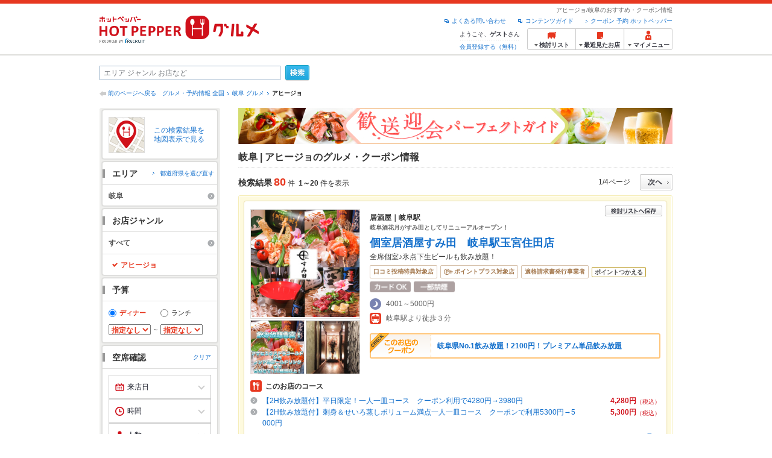

--- FILE ---
content_type: text/html;charset=UTF-8
request_url: https://www.hotpepper.jp/SA31/MT00025/
body_size: 38192
content:
<!DOCTYPE html PUBLIC "-//W3C//DTD XHTML 1.0 Strict//EN" "http://www.w3.org/TR/xhtml1/DTD/xhtml1-strict.dtd">
<html xmlns="http://www.w3.org/1999/xhtml" lang="ja" xml:lang="ja">
<head>
<meta http-equiv="Content-Type" content="text/html; charset=UTF-8" />
<meta http-equiv="Content-Language" content="ja" />
<meta http-equiv="Content-Style-Type" content="text/css" />
<meta http-equiv="Content-Script-Type" content="text/javascript" />
<title>岐阜で「アヒージョ」のあるお店 | ホットペッパーグルメ</title>
<meta name="Keywords" content="岐阜,アヒージョ,グルメ,ネット予約,ホットペッパー,HOT PEPPER,クーポン,地図,口コミ,メニュー" />
<meta name="Description" content="岐阜の「アヒージョ」のお店探しならお得なクーポン、グルメ情報満載の24時間ネット予約でポイントもたまる【ネット予約対応店舗数No.1!ホットペッパーグルメ※】（※2025年6月調査時点(株)東京商工リサーチ調べ）！" />
<meta name="robots" content="index,follow" />
				<meta name="robots" content="noydir" />
<meta name="robots" content="noodp" />
<link rel="canonical" href="https://www.hotpepper.jp/SA31/MT00025/" />
<link rel="stylesheet" type="text/css" href="https://imgfp.hotp.jp/SYS/cmn/css/common/import.css?1635317157887" media="all"/>
<link rel="stylesheet" type="text/css" href="https://imgfp.hotp.jp/SYS/cmn/css/common/front.css?1738187882233" media="all"/>
<link rel="stylesheet" type="text/css" href="https://imgfp.hotp.jp/SYS/cmn/css/front_002/basic_list.css?1738187882237" media="all"/>
<link rel="stylesheet" type="text/css" href="https://imgfp.hotp.jp/SYS/cmn/css/front_002/header.css?1767650424427" media="all"/>
<link rel="stylesheet" type="text/css" href="https://imgfp.hotp.jp/SYS/PC/css/pages/psh010/PSH01010.css?1745445491340" media="all"/>
<script type="text/javascript" src="https://imgfp.hotp.jp/SYS/cmn/js/jquery-1.10.1.min.js?1635317171197"></script>
<script type="text/javascript" src="https://imgfp.hotp.jp/SYS/cmn/js/hpr_function.js?1753664558356"></script>
<script type="text/javascript" src="https://imgfp.hotp.jp/SYS/cmn/js/function.js?1635317171166"></script>
<script type="text/javascript" src="https://imgfp.hotp.jp/SYS/cmn/js/search_store_list.js?1738187882272"></script>
<script type="text/javascript" src="https://imgfp.hotp.jp/SYS/cmn/js/header_pullDown.js?1635317171172"></script>
<script type="text/javascript" src="https://imgfp.hotp.jp/SYS/cmn/js/jquery.menu-aim.js?1635317171239"></script>
<script type="text/javascript" src="https://imgfp.hotp.jp/SYS/cmn/js/jquery.lazyload.min.js?1635317171236"></script>
<script type="text/javascript" src="https://imgfp.hotp.jp/SYS/cmn/js/search_list-1.0.js?1635317171262"></script>
<script type="text/javascript" src="https://imgfp.hotp.jp/SYS/cmn/js/recommend.js?1635317171252"></script>
<script type="text/javascript" src="https://imgfp.hotp.jp/SYS/cmn/js/jsrender.min.js?1635317171245"></script>
<script type="text/javascript" src="https://maps.google.com/maps/api/js?language=ja&region=JP&v=quarterly&key=AIzaSyA0upRxBTsSHZeRCuM3DtbchG_l_iEBMw4"></script><script type="text/javascript" src="https://imgfp.hotp.jp/SYS/cmn/js/front_002/jquery.easing.min.js?1635317171089"></script>
<script type="text/javascript" src="https://imgfp.hotp.jp/SYS/cmn/js/front_002/searchViewResultMaps.min.js?1664380506342"></script>
<script type="text/javascript">hpr.searchlist.setUrl();</script>
<script type="application/ld+json">{
	"@context": "http://schema.org",
	"@type": "ItemList",
	"itemListElement": [
		{
			"@type": "ListItem",
			"position": 1,
			"url": "https://www.hotpepper.jp/strJ001275220/"
		},
		{
			"@type": "ListItem",
			"position": 2,
			"url": "https://www.hotpepper.jp/strJ001160240/"
		},
		{
			"@type": "ListItem",
			"position": 3,
			"url": "https://www.hotpepper.jp/strJ000979192/"
		},
		{
			"@type": "ListItem",
			"position": 4,
			"url": "https://www.hotpepper.jp/strJ001053976/"
		},
		{
			"@type": "ListItem",
			"position": 5,
			"url": "https://www.hotpepper.jp/strJ001126666/"
		},
		{
			"@type": "ListItem",
			"position": 6,
			"url": "https://www.hotpepper.jp/strJ004422336/"
		},
		{
			"@type": "ListItem",
			"position": 7,
			"url": "https://www.hotpepper.jp/strJ001052455/"
		},
		{
			"@type": "ListItem",
			"position": 8,
			"url": "https://www.hotpepper.jp/strJ001267433/"
		},
		{
			"@type": "ListItem",
			"position": 9,
			"url": "https://www.hotpepper.jp/strJ001160241/"
		},
		{
			"@type": "ListItem",
			"position": 10,
			"url": "https://www.hotpepper.jp/strJ000981660/"
		},
		{
			"@type": "ListItem",
			"position": 11,
			"url": "https://www.hotpepper.jp/strJ001217447/"
		},
		{
			"@type": "ListItem",
			"position": 12,
			"url": "https://www.hotpepper.jp/strJ001117206/"
		},
		{
			"@type": "ListItem",
			"position": 13,
			"url": "https://www.hotpepper.jp/strJ000856557/"
		},
		{
			"@type": "ListItem",
			"position": 14,
			"url": "https://www.hotpepper.jp/strJ000372099/"
		},
		{
			"@type": "ListItem",
			"position": 15,
			"url": "https://www.hotpepper.jp/strJ003762621/"
		},
		{
			"@type": "ListItem",
			"position": 16,
			"url": "https://www.hotpepper.jp/strJ000957602/"
		},
		{
			"@type": "ListItem",
			"position": 17,
			"url": "https://www.hotpepper.jp/strJ000683988/"
		},
		{
			"@type": "ListItem",
			"position": 18,
			"url": "https://www.hotpepper.jp/strJ001032794/"
		},
		{
			"@type": "ListItem",
			"position": 19,
			"url": "https://www.hotpepper.jp/strJ000638181/"
		},
		{
			"@type": "ListItem",
			"position": 20,
			"url": "https://www.hotpepper.jp/strJ003389496/"
		}
	]
}</script>
<!-- global.html -->
<script type="text/javascript">
var tableauKeys = [];
!function(t){var e={};function n(r){if(e[r])return e[r].exports;var o=e[r]={i:r,l:!1,exports:{}};return t[r].call(o.exports,o,o.exports,n),o.l=!0,o.exports}n.m=t,n.c=e,n.d=function(t,e,r){n.o(t,e)||Object.defineProperty(t,e,{enumerable:!0,get:r})},n.r=function(t){"undefined"!=typeof Symbol&&Symbol.toStringTag&&Object.defineProperty(t,Symbol.toStringTag,{value:"Module"}),Object.defineProperty(t,"__esModule",{value:!0})},n.t=function(t,e){if(1&e&&(t=n(t)),8&e)return t;if(4&e&&"object"==typeof t&&t&&t.__esModule)return t;var r=Object.create(null);if(n.r(r),Object.defineProperty(r,"default",{enumerable:!0,value:t}),2&e&&"string"!=typeof t)for(var o in t)n.d(r,o,function(e){return t[e]}.bind(null,o));return r},n.n=function(t){var e=t&&t.__esModule?function(){return t.default}:function(){return t};return n.d(e,"a",e),e},n.o=function(t,e){return Object.prototype.hasOwnProperty.call(t,e)},n.p="",n(n.s=79)}({45:function(t,e,n){"use strict";Object.defineProperty(e,"__esModule",{value:!0});var r=function(t){return t&&t.__esModule?t:{default:t}}(n(46));e.default=function(t){var e=window[t],n=(0,r.default)(t);return{enabled:function(){return n},get:function(t){return n?e.getItem(t):null},set:function(t,r){if(n){var o=r;"string"!=typeof r&&(o=JSON.stringify(r)),e.setItem(t,o)}},remove:function(t){n&&e.removeItem(t)}}}},46:function(t,e,n){"use strict";Object.defineProperty(e,"__esModule",{value:!0}),e.default=function(t){try{var e=window[t];if(!e)return!1;if(!("getItem"in e&&"setItem"in e&&"removeItem"in e))return!1;var n="___hpgstorage___check___";return e.setItem(n,"check"),"check"!==e.getItem(n)?!1:(e.removeItem(n),!0)}catch(t){return!1}}},79:function(t,e,n){"use strict";void 0===window.Squilla&&n(80)},80:function(t,e,n){"use strict";var r=a(n(81)),o=n(82),i=a(n(84));function a(t){return t&&t.__esModule?t:{default:t}}var u=window,s=function(){var t=(0,i.default)(),e=!t.get("__hpg_saw");return void 0!==document.cookie&&t.set("__hpg_saw","1",1800),e}(),c=function(t){if(!u.s)return u.tableauKeys=u.tableauKeys||[],void u.tableauKeys.push(t);if(!s){setTimeout(function(){!function(t){var e=u.s;e.linkTrackVars="prop53",e.linkTrackEvents="None",e.prop53=t,e.tl(window||{},"o","sendTableauKeys")}(t)},1e3)}};r.default.setSendResultFunction(function(t,e){var n=t+"-"+e;if(c(n),u.s)(0,o.record)(n);else var r=setInterval(function(){if(u.s){clearInterval(r);for(var t=(u.s.prop53||"").split(","),e=0,n=t.length;e<n;e++)(0,o.record)(t[e])}else"complete"===document.readyState&&clearInterval(r)},10)}),r.default.configData={tests:{}},u.Squilla=r.default;var l="/doc/include/head/common/abtest.config.js?_="+(new Date).getTime();document.write(["<scr",'ipt type="text/javascript" src="',l,'"></scr',"ipt>"].join(""))},81:function(t,e,n){"use strict";var r,o=function(t,e){for(var n in e)e.hasOwnProperty(n)&&(t[n]=e[n]);function r(){this.constructor=t}t.prototype=null===e?Object.create(e):(r.prototype=e.prototype,new r)};!function(t){t.emptyConfigData=function(){return{tests:{}}}}(r||(r={})),function(t){function e(t){if(!t)return null;var e=t;if(void 0!==t.cookieName&&(e.storeKeyName=t.cookieName),void 0!==t.remakeCookie&&(e.remakeValue=t.remakeCookie),void 0!==t.patterns)for(var n=0,r=t.patterns.length;n<r;n++)void 0!==t.patterns[n].cookie&&(e.patterns[n].range=t.patterns[n].cookie);return e}t.convertTestConfigData=e,t.convertConfigData=function(n){var r=t.emptyConfigData();if(!n)return r;if(void 0!==n.tests)for(var o in n.tests)r.tests[o]=e(n.tests[o]);return r}}(r||(r={})),function(t){var e=function(){function e(t){this.setConfigData(t)}return e.prototype.setConfigData=function(e){this.data=e?t.convertConfigData(e):t.emptyConfigData()},e.prototype.getTest=function(t){return this.data?this.data.tests[t]:null},e.prototype.getTests=function(){return this.data?this.data.tests:null},e.prototype.setTest=function(e,n){this.data||this.setConfigData(null),this.data.tests=this.data.tests||{},this.data.tests[e]=t.convertTestConfigData(n)},e}();t.Config=e}(r||(r={})),function(t){var e="X";t.setOriginalPattern=function(t){e=t},t.getOriginalPattern=function(){return e};var n=14;t.setTestCookieExpiresDate=function(t){n=t},t.getTestCookieExpiresDate=function(){return n};var r="_squilla";t.setStorageKeyName=function(t){r=t},t.getStorageKeyName=function(){return r};var o=14;t.setStorageExpiresDate=function(t){o=t},t.getStorageExpiresDate=function(){return o},function(t){t[t.cookie=0]="cookie",t[t.localStorage=1]="localStorage"}(t.StoreType||(t.StoreType={}));var i=t.StoreType.cookie;t.setStoreType=function(t){i=t},t.getStoreType=function(){return i},t.sendResult=function(t,e){},t.setSendResultFunction=function(n){var r=n;t.sendResult=function(t,n){void 0===n&&(n=e),r(t,n)}}}(r||(r={})),function(t){function e(t,e){var n,r=!1,o=document;if(t())e();else{var i=function(){"interactive"!==o.readyState?"complete"===o.readyState&&(r||(r=!0,t()&&e())):r||t()&&(r=!0,e())};o.addEventListener?o.addEventListener("readystatechange",i):o.onreadystatechange=i,n=setInterval(function(){r?clearInterval(n):t()&&(clearInterval(n),r=!0,e())},0)}}function n(t){if(void 0!==t&&t.length>0)for(var e=document.getElementsByTagName("head")[0],n=0,r=t;n<r.length;n++){var o=r[n],i=document.createElement("link");i.rel="stylesheet",i.type="text/css",i.href=o,i.media="all",e.appendChild(i)}}function r(t){if(void 0!==t&&t.length>0)for(var e=document.getElementsByTagName("head")[0],n=0,r=t;n<r.length;n++){var o=r[n];if("complete"===document.readyState){var i=document.createElement("script");i.type="text/javascript",i.src=o,e.appendChild(i)}else document.write(["<scr",'ipt type="text/javascript" src="',o,'"></scr',"ipt>"].join(""))}}t.isBot=function(){var t=navigator&&navigator.userAgent?navigator.userAgent:null;return!t||!/^Mozilla|^DoCoMo|^KDDI|^SoftBank|^Opera|^Dalvik|^BlackBerry/.test(t)||/[b|B]ot|[c|C]rawler|[s|S]pider/.test(t)},t.triggerBySelector=function(t,n){var r,o=document;"undefined"==typeof jQuery?(o.querySelectorAll||(r=function(){return!1}),r=function(){return o.querySelectorAll(t).length>0}):r=function(){return jQuery(t).length>0},e(r,n)},t.triggerByVariable=function(t,n){e(function(){return void 0!==window[t]},n)},t.addResources=function(t){n(t.css),r(t.script)},t.preLoadStyleResources=function(t){if(void 0!==t&&t.length>0)for(var e=document.getElementsByTagName("head")[0],n=0,r=t;n<r.length;n++){var o=r[n],i=document.createElement("link");i.rel="stylesheet",i.type="text/css",i.href=o,i.media="all",e.appendChild(i),setTimeout(function(t){return function(){e.removeChild(t)}}(i),10)}},t.addStyleResources=n,t.addScriptResources=r,t.isLocalStorageEnable=function(){try{var t=window.localStorage;if(!t)return!1;if(!("getItem"in t&&"setItem"in t&&"removeItem"in t))return!1;var e="__squilla__check__";return t.setItem(e,"check"),"check"===t.getItem(e)&&(t.removeItem(e),!0)}catch(t){return!1}}}(r||(r={})),function(t){var e=function(){function e(e,n){this.events={begin:function(){},end:function(){}},this.testVal=null,this.addtionalStyles=[];var r=n.getTest(e);if(r){if(void 0!==r.stopDate)try{if(Date.parse(r.stopDate+" 00:00:00 GMT+0900")<=(new Date).getTime())return}catch(t){return}var o=t.TestStoreManager.getTestStore(n);if(o.isEnable()){this.testVal=o.getVal(e),this.testName=e,this.testConfig=r;var i=o.checkPattern(e);this.pattern=null!==i?i.pattern:void 0,i&&void 0!==i.additionalResources&&(t.addScriptResources(i.additionalResources.script),this.addtionalStyles=i.additionalResources.css,t.preLoadStyleResources(this.addtionalStyles))}}}return e.prototype.on=function(t,e){return"function"==typeof this.events[t]?(this.events[t]=e,this):this.pattern?(t===this.pattern&&(this.testProc=e),this):this},e.prototype.begin=function(t){return this.on("begin",t)},e.prototype.end=function(t){return this.on("end",t)},e.prototype.proc=function(t,e){return this.on(t,e)},e.prototype.run=function(){if(!t.isBot()){if(t.addStyleResources(this.addtionalStyles),this.events.begin(),"function"==typeof this.testProc&&this.testProc(),null!==this.testVal){var e=this.testConfig;t.sendResult("string"==typeof e.testKey?e.testKey:this.testName,this.pattern)}this.events.end()}},e}();t.Test=e}(r||(r={})),function(t){var e;t.version=function(){return"Squilla 0.1.1 75cfaff build: 2016-09-27T09:23Z"},t.init=function(n){e=new t.Config(n)},t.setTestConfig=function(n,r){(e=e||new t.Config(null)).setTest(n,r)},t.test=function(n){return new t.Test(n,e)},t.__c=function(){return e}}(r||(r={})),function(t){var e=function(){function t(t){this.config=t}return t.prototype.getTestConfig=function(t){if(!this.isEnable())return null;if(!this.config)return null;var e=this.config.getTest(t);return e||null},t.prototype.getStoreKey=function(t){var e=this.getTestConfig(t);return e?e.storeKeyName?e.storeKeyName:t:null},t.prototype.getVal=function(t){var e=this,n=this.getTestConfig(t);if(!n)return null;var r=function(t,n){var r=e.getItem(t);return null===r&&n&&(r=0|100*Math.random()),r}(this.getStoreKey(t),"boolean"!=typeof n.remakeValue||n.remakeValue);return null!==r&&this.setVal(t,r),r},t.prototype.setVal=function(t,e){var n=this.getStoreKey(t);n&&this.setItem(n,e)},t.prototype.checkPattern=function(t){var e=this.getTestConfig(t);return e?function(t,e){if(null!==t)for(var n=0,r=e;n<r.length;n++){var o=r[n];if(o.range&&o.range.min<=t&&t<=o.range.max)return o}return null}(this.getVal(t),e.patterns):null},t}();t.TestStore=e;var n=function(e){function n(){e.apply(this,arguments)}return o(n,e),n.prototype.isEnable=function(){return"cookie"in document},n.prototype.getItem=function(t){for(var e=0,n=document.cookie.split(";");e<n.length;e++){var r=n[e].split("=");if(decodeURIComponent(r.shift()).replace(" ","")===t)return+decodeURIComponent(r.shift())}return null},n.prototype.setItem=function(e,n){var r=encodeURIComponent(e)+"="+encodeURIComponent(n.toString())+"; path=/",o=t.getTestCookieExpiresDate();if(o){var i=new Date;i.setDate(i.getDate()+o),r+="; expires="+i.toUTCString()}document.cookie=r},n}(e),r=function(e){function n(){e.apply(this,arguments)}return o(n,e),n.prototype.isEnable=function(){return t.isLocalStorageEnable()},n.prototype.getStorageData=function(){var e=localStorage.getItem(t.getStorageKeyName());if(!e)return null;try{return JSON.parse(e)}catch(t){return null}},n.prototype.clearStorageData=function(t){var e={},n=(new Date).getTime();for(var r in t){t[r].expires<n&&(e[r]=!0)}for(var o in e)delete t[o]},n.prototype.getItem=function(t){var e=this.getStorageData();if(!e)return null;var n=e[t];return void 0===n?null:n.expires<(new Date).getTime()?null:n.value},n.prototype.setItem=function(e,n){var r=this.getStorageData();r||(r={}),this.clearStorageData(r);var o=function(){var e=t.getStorageExpiresDate();if(e){var n=new Date;return n.setDate(n.getDate()+e),n.getTime()}return 0}();r[e]={value:n,expires:o},localStorage.setItem(t.getStorageKeyName(),JSON.stringify(r))},n}(e);!function(e){var o={};o[t.StoreType.cookie]=n,o[t.StoreType.localStorage]=r,e.getTestStore=function(e){return new(0,o[t.getStoreType()])(e)}}(t.TestStoreManager||(t.TestStoreManager={}))}(r||(r={})),t.exports=r||{}},82:function(t,e,n){"use strict";Object.defineProperty(e,"__esModule",{value:!0}),e.record=function(t){var e=new Date,n=i(t);return n.first_touch_time=new Date(n.first_touch_time||e),n.last_touch_time=e,u(t,n),n},e.allRecordData=function(){var t={};for(var e in o)""!==e&&(t[e]=i(e));return t};var r=(0,function(t){return t&&t.__esModule?t:{default:t}}(n(83)).default)(),o=JSON.parse(r.get("hpg_abtest_recorder")||"{}"),i=function(t){var e=o[t]||function(t){return{data:t,first_touch_time:null,last_touch_time:null}}(t);return e.first_touch_time=e.first_touch_time?new Date(e.first_touch_time):null,e.last_touch_time=e.last_touch_time?new Date(e.last_touch_time):null,delete e.count,e},a=function(t){delete o[t]},u=function(t,e){""!==t&&(o[t]=e),function(){var t=[""],e=new Date;for(var n in o){var i=o[n];e-new Date(i.last_touch_time)>2592e6&&t.push(n)}for(var u=0,s=t.length;u<s;u++)a(t[u]);r.set("hpg_abtest_recorder",o)}()}},83:function(t,e,n){"use strict";Object.defineProperty(e,"__esModule",{value:!0});var r=function(t){return t&&t.__esModule?t:{default:t}}(n(45));e.default=function(){return(0,r.default)("localStorage")}},84:function(t,e,n){"use strict";Object.defineProperty(e,"__esModule",{value:!0}),e.default=function(){var t={},e=[],n=document;if(void 0!==n.cookie)for(var r=n.cookie.split(";"),o=void 0,i=void 0,a=void 0,u=0,s=r.length;u<s;u++){o=r[u].split("=");try{i=decodeURIComponent(o.shift()).replace(" ","")}catch(t){continue}try{a=decodeURIComponent(o.shift())}catch(t){continue}t[i]=a,e.push(i)}return{get:function(e){return void 0!==t[e]?t[e]:null},set:function(e,r){var o=arguments.length>2&&void 0!==arguments[2]?arguments[2]:null;if(void 0!==n.cookie){var i=[];if(i.push(e+"="+encodeURIComponent(r)),i.push("path=/"),o){i.push("max-age="+o);var a=new Date;a.setSeconds(a.getSeconds()+o),i.push("expires="+a.toUTCString())}n.cookie=i.join("; "),t[e]=r}},names:function(){return e}}}}});
!function(e){var t={};function r(n){if(t[n])return t[n].exports;var o=t[n]={i:n,l:!1,exports:{}};return e[n].call(o.exports,o,o.exports,r),o.l=!0,o.exports}r.m=e,r.c=t,r.d=function(e,t,n){r.o(e,t)||Object.defineProperty(e,t,{enumerable:!0,get:n})},r.r=function(e){"undefined"!=typeof Symbol&&Symbol.toStringTag&&Object.defineProperty(e,Symbol.toStringTag,{value:"Module"}),Object.defineProperty(e,"__esModule",{value:!0})},r.t=function(e,t){if(1&t&&(e=r(e)),8&t)return e;if(4&t&&"object"==typeof e&&e&&e.__esModule)return e;var n=Object.create(null);if(r.r(n),Object.defineProperty(n,"default",{enumerable:!0,value:e}),2&t&&"string"!=typeof e)for(var o in e)r.d(n,o,function(t){return e[t]}.bind(null,o));return n},r.n=function(e){var t=e&&e.__esModule?function(){return e.default}:function(){return e};return r.d(t,"a",t),t},r.o=function(e,t){return Object.prototype.hasOwnProperty.call(e,t)},r.p="",r(r.s=85)}({85:function(e,t,r){"use strict"}});
</script>
<!-- PSH01010.html -->
</head>
<body class="jscScrollTop">
	<div id="header" class="headerWrap">
	<div class="inner">
		<div class="headerLogoArea">
			<a href="https://www.hotpepper.jp/" onclick="customLinkLog('header_logo');"><img src="https://imgfp.hotp.jp/SYS/cmn/images/front_002/logo_hotopepper_264x45.png" alt="ホットペッパー HOTPEPPER グルメ" width="264" height="45"/></a><!--from-->
<style type="text/css">
        .promotionCatchLink{display: block;}
        .promotionCatchLink + .headerChosei{position: absolute;left: 425px;top: 0;}
        .promotionCatchNetReserve{position: absolute;left: 274px;top: 7px;}
</style>
<!--to-->
</div>
		<div class="headerInfoArea">
			<p class="headerPageInfo">アヒージョ/岐阜のおすすめ・クーポン情報</p>
			<ul class="headerLinks cFix">
				<li><a href="/index.html" onclick="customLinkLog('header_link');">クーポン 予約 ホットペッパー</a></li>
				<li class="iconNewWindow newWindowLink"><a href="/doc/contents_guide.html" rel="external" onclick="return hpr.window.openExternal(this);">コンテンツガイド</a></li>
				<li class="iconNewWindow newWindowLink"><a href="javascript:void(0);" rel="external" onclick="customLinkLog('header_faq'); return hpr.external_site.showFaq();">よくある問い合わせ</a></li>
			</ul>
			<div class="headerNavigationGroup">
	<div class="userInfo">
	<p class="userInfoTop">ようこそ、<span class="userName">ゲスト</span>さん</p>
			<p class="userInfoBottom"><a href="javascript:void(0);" onclick="hpr.external_site.openHpMemberAction('cpw010','registerMember','?screenId=PSH01010&completeSelf=1', false); return false;">会員登録する（無料）</a></p>
		</div>

<ul class="jscDropDownHead mainNav">
		<li class="navList">
			<a href="javascript:void(0);" onclick="customLinkLog('header_examine'); hpr.keepStoreList.expandList(); return false;"><span class="fs10 bold padL10">検討リスト</span></a>
			<div class="dropDownWide positionHeader dn jscDropDown">
				<div class="headerBox">
					<ul class="boxInner"></ul>
				</div>
				<p class="close"><a href="javascript:void(0);"><img width="33" height="26" src="https://imgfp.hotp.jp/SYS/yoyaku/images/btn_drop_close.png" alt="" class="hover" /></a></p>
			</div>
		</li>
		<li class="navHistory">
			<a href="javascript:void(0);" onclick="customLinkLog('header_recently'); return false;"><span class="fs10 bold padL7">最近見たお店</span></a>
			<div class="dropDownWide  positionHeader dn jscDropDown">
				<div class="headerBox">
					<ul class="boxInner shopHistory"></ul>
				</div>
				<p class="close"><a href="javascript:void(0);"><img width="33" height="26" src="https://imgfp.hotp.jp/SYS/yoyaku/images/btn_drop_close.png" alt="" class="hover" /></a></p>
			</div>
		</li>
		<li class="navMypage">
			<a href="javascript:void(0);" onclick="customLinkLog('header_mypage'); return false;" class="totalMenuMessageCountWrap">
				<span class="fs10 bold padL10">マイメニュー</span>
				</a>
			<div class="dropDownSmall positionHeader dn jscDropDown menuMessageListWrap">
				<div class="headerBox">
					<ul class="boxInner menuMessageList">
						<li><a href="/CSP/pmy010/">マイページTOP</a></li>
						<li>
							<a href="/CSP/pmy020/">予約の確認</a></li>
						<li>
							<a href="/CSP/smac10/doMessages">お店からのメッセージ一覧</a></li>
						<li><a href="/gourmetnotes/">グルメ手帳</a></li>
						<li><a href="/CSP/dfs020/">ブックマーク</a></li>
						<li><a href="javascript:void(0);" onclick="hpr.external_site.openHpMemberAction('cpw010','referPoint','?screenId=PSH01010', true); return false;">ポイント残高照会</a></li>
						<li><a href="javascript:void(0);" onclick="hpr.external_site.openHpMemberAction('cpw010','usehist','?screenId=PSH01010', true); return false;">ポイント利用履歴</a></li>
						<li><a href="https://point.recruit.co.jp/member/relMgrPtSel?siteCd=HPG" onclick="customLinkLog('mymenu_pointsetting');" target="_blank">ポイント設定変更</a></li>
						</ul>
				</div>
				<p class="close"><a href="javascript:void(0);"><img width="33" height="26" src="https://imgfp.hotp.jp/SYS/yoyaku/images/btn_drop_close.png" alt="" class="hover" /></a></p>
			</div>
		</li>
	</ul>
</div>
</div>
	</div>
</div>
<div class="container">
			<form id="basicSearchForm" class="jscFreewordSearchForm" action="/CSP/psh010/doBasic" method="get"><div class="freewordSearchWrap">
				<p class="freewordSearchInputWrap jscSearchFreewordWrap">
					<input type="text" name="FWT" size="40" placeholder="エリア ジャンル お店など" value="" id="FREEWORD" class="jscFreewordSearchTxt freeWordSearchText" /></p>
				<a class="freewordSearchSubmitBtn jscFreewordSearchSubmitBtn" href="javascript:void(0);"><img src="https://imgfp.hotp.jp/SYS/cmn/images/front_002/btn_search_ss.png" alt="検索" width="40" height="26" id="r_search1" class="hover" /></a>
			</div>

			<div class="breadcrumbWrap cf">
	<p class="pageBack"><a href="javascript:history.back();">前のページへ戻る</a></p>
	<ol class="breadcrumbList cf">
		<li><a href="https://www.hotpepper.jp/index.html">グルメ・予約情報 全国</a></li><li><a href="/SA31/">岐阜 グルメ</a></li><li><span class="strong">アヒージョ</span></li></ol>
</div>
<div id="jsiOutsideBannerContents" style="position: relative; width: 950px; margin: 0 auto;">
    <div id="jsiOutsideBannerRight" style="position: absolute; top: 0; left: 100%; margin-left: 15px; text-align: left;">
        <!-- hamidashi_right.htm -->
<!-- /hamidashi_right.htm -->
</div>
    <div id="jsiOutsideBannerLeft" style="position: absolute; top: 0; right: 100%; margin-right: 15px; text-align: right;">
        <!-- hamidashi_left.htm -->
<!-- /hamidashi_left.htm -->
</div>
</div>
<script type="text/javascript">
    $(function(){
        if($('#jsiOutsideBannerContents').children().length >= 1){
            $('body').css({
                'min-width' : '950px',
                'overflow' : 'hidden',
                'position' : 'relative'
            });
        }
    });
</script><div class="contentWrapper cf">
				<div class="sidebarContainer">
					<html xmlns="http://www.w3.org/1999/xhtml" xml:lang="ja" lang="ja" dir="ltr">
<div class="sidebarWrapFirstTop">
<div class="sidebarWrapFirstBottom">
<div class="sidebarWrapFirstMiddle">

	<div class="sidebarWrapSecondTop">
<div class="sidebarWrapSecondBottom">
<div class="sidebarWrapSecondMiddle">
			<div class="viewSearchResultMaps">
				<a href="javascript:void(0)" class="jscViewSearchResultMapLink" onclick="customLinkLog('show_map'); return true;">
					<p class="img"><img src="https://imgfp.hotp.jp/SYS/cmn/images/front_002/icn_searchlist_map.png" alt="" /></p>
					<p class="text">この検索結果を地図表示で見る</p>
				</a>
				<div class="disableCover"></div>
			</div>
		</div>
	</div>
</div>
<div class="sidebarWrapSecondTop">
	<div class="sidebarWrapSecondBottom">
		<div class="sidebarWrapSecondMiddle">
	<div class="sidebarWrapSecondHead pr">
		<h2 class="sidebarTitle">エリア</h2>
		<p class="areaReselection">
				<a href="javascript:void(0);" class="jscSelectSa linkArrowSmall"><span>都道府県を選び直す</span></a>
			</p>
			<div class="jscSelectSaContents positionAreaReselection" style="display: none;">
				<div class="jscSelectSaContentsInner boxInnerAreaReselection">
					<dl class="areaReselectionListWrap cf">
						<dt>北海道・東北</dt>
							<dd>
								<ul class="areaReselectionList">
									<li><a href="/SA41/MT00025/">北海道</a></li>
									<li><a href="/SA51/MT00025/">青森</a></li>
									<li><a href="/SA54/MT00025/">秋田</a></li>
									<li><a href="/SA55/MT00025/">山形</a></li>
									<li><a href="/SA52/MT00025/">岩手</a></li>
									<li><a href="/SA53/MT00025/">宮城</a></li>
									<li><a href="/SA56/MT00025/">福島</a></li>
									</ul>
							</dd>
						<dt>関東</dt>
							<dd>
								<ul class="areaReselectionList">
									<li><a href="/SA11/MT00025/">東京</a></li>
									<li><a href="/SA12/MT00025/">神奈川</a></li>
									<li><a href="/SA13/MT00025/">埼玉</a></li>
									<li><a href="/SA14/MT00025/">千葉</a></li>
									<li><a href="/SA16/MT00025/">栃木</a></li>
									<li><a href="/SA15/MT00025/">茨城</a></li>
									<li><a href="/SA17/MT00025/">群馬</a></li>
									</ul>
							</dd>
						<dt>北陸・甲信越</dt>
							<dd>
								<ul class="areaReselectionList">
									<li><a href="/SA61/MT00025/">新潟</a></li>
									<li><a href="/SA65/MT00025/">山梨</a></li>
									<li><a href="/SA66/MT00025/">長野</a></li>
									<li><a href="/SA63/MT00025/">石川</a></li>
									<li><a href="/SA62/MT00025/">富山</a></li>
									<li><a href="/SA64/MT00025/">福井</a></li>
									</ul>
							</dd>
						<dt>中部</dt>
							<dd>
								<ul class="areaReselectionList">
									<li><a href="/SA33/MT00025/">愛知</a></li>
									<li><a href="/SA31/MT00025/">岐阜</a></li>
									<li><a href="/SA32/MT00025/">静岡</a></li>
									<li><a href="/SA34/MT00025/">三重</a></li>
									</ul>
							</dd>
						<dt>関西</dt>
							<dd>
								<ul class="areaReselectionList">
									<li><a href="/SA23/MT00025/">大阪</a></li>
									<li><a href="/SA24/MT00025/">兵庫</a></li>
									<li><a href="/SA22/MT00025/">京都</a></li>
									<li><a href="/SA21/MT00025/">滋賀</a></li>
									<li><a href="/SA25/MT00025/">奈良</a></li>
									<li><a href="/SA26/MT00025/">和歌山</a></li>
									</ul>
							</dd>
						<dt>中国</dt>
							<dd>
								<ul class="areaReselectionList">
									<li><a href="/SA73/MT00025/">岡山</a></li>
									<li><a href="/SA74/MT00025/">広島</a></li>
									<li><a href="/SA71/MT00025/">鳥取</a></li>
									<li><a href="/SA72/MT00025/">島根</a></li>
									<li><a href="/SA75/MT00025/">山口</a></li>
									</ul>
							</dd>
						<dt>四国</dt>
							<dd>
								<ul class="areaReselectionList">
									<li><a href="/SA82/MT00025/">香川</a></li>
									<li><a href="/SA81/MT00025/">徳島</a></li>
									<li><a href="/SA83/MT00025/">愛媛</a></li>
									<li><a href="/SA84/MT00025/">高知</a></li>
									</ul>
							</dd>
						<dt>九州・沖縄</dt>
							<dd>
								<ul class="areaReselectionList">
									<li><a href="/SA91/MT00025/">福岡</a></li>
									<li><a href="/SA92/MT00025/">佐賀</a></li>
									<li><a href="/SA93/MT00025/">長崎</a></li>
									<li><a href="/SA94/MT00025/">熊本</a></li>
									<li><a href="/SA95/MT00025/">大分</a></li>
									<li><a href="/SA96/MT00025/">宮崎</a></li>
									<li><a href="/SA97/MT00025/">鹿児島</a></li>
									<li><a href="/SA98/MT00025/">沖縄</a></li>
									</ul>
							</dd>
						</dl>
					<div class="close"><a href="javascript:void(0);"><img width="33" height="26" src="https://imgfp.hotp.jp/SYS/cmn/images/front_002/btn_drop_close.png" alt="" class="hover" /></a></div>
				</div>
			</div>
		</div><ul class="jscDropDownSideTrigger searchContent">
		<li class="activeArea">
			<a href="/SA31/MT00025/"><span class="icnSearchLink">岐阜</span></a><div class="jscDropDownSide positionSidebar" style="display: none;">
				<div class="jscDropDownSideInner boxSide">
					<ul class="linkReselectionList cf">
						<li>
							<a href="/SA31/Y810/MT00025/" onclick="customLinkLog('select_ma');">岐阜駅周辺・柳ヶ瀬・市役所</a><span class="number">（39）</span>
							</li>
						<li>
							<a href="/SA31/Y811/MT00025/" onclick="customLinkLog('select_ma');">島・則武・正木・長良</a><span class="number">（5）</span>
							</li>
						<li>
							<a href="/SA31/Y812/MT00025/" onclick="customLinkLog('select_ma');">県庁～岐南・柳津・岐阜駅以南</a><span class="number">（8）</span>
							</li>
						<li>
							<a href="/SA31/Y813/MT00025/" onclick="customLinkLog('select_ma');">穂積・北方・大垣</a><span class="number">（8）</span>
							</li>
						<li>
							<a href="/SA31/Y814/MT00025/" onclick="customLinkLog('select_ma');">日野・芥見・各務原</a><span class="number">（5）</span>
							</li>
						<li>
							<a href="/SA31/Y880/MT00025/" onclick="customLinkLog('select_ma');">多治見・土岐</a><span class="number">（7）</span>
							</li>
						<li>
							<a href="/SA31/Y879/MT00025/" onclick="customLinkLog('select_ma');">高山・中津川</a><span class="number">（1）</span>
							</li>
						<li>
							<a href="/SA31/Y988/MT00025/" onclick="customLinkLog('select_ma');">下呂・岐阜県その他</a><span class="number">（7）</span>
							</li>
						</ul>
				</div></div></li>
		</ul>
</div></div></div><input type="hidden" name="SA" value="SA31" /><div class="sidebarWrapSecondTop">
<div class="sidebarWrapSecondBottom">
<div class="sidebarWrapSecondMiddle">
	<div class="sidebarWrapSecondHead">
		<h2 class="sidebarTitle">お店ジャンル</h2>
	</div>
	<ul class="jscDropDownSideTrigger searchContent">
		<li class="activeArea">
			<a href="/SA31/lst/"><span class="icnSearchLink">すべて</span></a><div class="jscDropDownSide positionSidebar" style="display: none;">
				<div class="jscDropDownSideInner boxSide">
					<ul class="reselectionList cf">
						<li>
								<input type="checkbox" name="GR" value="G001" class="checkbox" /><a href="/SA31/G001/">居酒屋</a><span class="number">（1328）</span>
								</li>
						<li>
								<input type="checkbox" name="GR" value="G002" class="checkbox" /><a href="/SA31/G002/">ダイニングバー・バル</a><span class="number">（102）</span>
								</li>
						<li>
								<input type="checkbox" name="GR" value="G003" class="checkbox" /><a href="/SA31/G003/">創作料理</a><span class="number">（100）</span>
								</li>
						<li>
								<input type="checkbox" name="GR" value="G004" class="checkbox" /><a href="/SA31/G004/">和食</a><span class="number">（2364）</span>
								</li>
						<li>
								<input type="checkbox" name="GR" value="G005" class="checkbox" /><a href="/SA31/G005/">洋食</a><span class="number">（455）</span>
								</li>
						<li>
								<input type="checkbox" name="GR" value="G006" class="checkbox" /><a href="/SA31/G006/">イタリアン・フレンチ</a><span class="number">（278）</span>
								</li>
						<li>
								<input type="checkbox" name="GR" value="G007" class="checkbox" /><a href="/SA31/G007/">中華</a><span class="number">（414）</span>
								</li>
						<li>
								<input type="checkbox" name="GR" value="G008" class="checkbox" /><a href="/SA31/G008/">焼肉・ホルモン</a><span class="number">（550）</span>
								</li>
						<li>
								<input type="checkbox" name="GR" value="G017" class="checkbox" /><a href="/SA31/G017/">韓国料理</a><span class="number">（45）</span>
								</li>
						<li>
								<input type="checkbox" name="GR" value="G009" class="checkbox" /><a href="/SA31/G009/">アジア・エスニック料理</a><span class="number">（68）</span>
								</li>
						<li>
								<input type="checkbox" name="GR" value="G010" class="checkbox" /><a href="/SA31/G010/">各国料理</a><span class="number">（15）</span>
								</li>
						<li>
								<input type="checkbox" name="GR" value="G011" class="checkbox" /><a href="/SA31/G011/">カラオケ・パーティ</a><span class="number">（11）</span>
								</li>
						<li>
								<input type="checkbox" name="GR" value="G012" class="checkbox" /><a href="/SA31/G012/">バー・カクテル</a><span class="number">（33）</span>
								</li>
						<li>
								<input type="checkbox" name="GR" value="G013" class="checkbox" /><a href="/SA31/G013/">ラーメン</a><span class="number">（438）</span>
								</li>
						<li>
								<input type="checkbox" name="GR" value="G016" class="checkbox" /><a href="/SA31/G016/">お好み焼き・もんじゃ</a><span class="number">（319）</span>
								</li>
						<li>
								<input type="checkbox" name="GR" value="G014" class="checkbox" /><a href="/SA31/G014/">カフェ・スイーツ</a><span class="number">（3086）</span>
								</li>
						<li>
								<input type="checkbox" name="GR" value="G015" class="checkbox" /><a href="/SA31/G015/">その他グルメ</a><span class="number">（2448）</span>
								</li>
						</ul>
					<div class="multiSearchBtnSection">
							<a href="javascript:void(0)" id="genreSearchBtn">
								<img src="https://imgfp.hotp.jp/SYS/cmn/images/front_002/btn_research.png" alt="再検索" width="170" height="36" class="hover" />
							</a>
						</div>
					</div>
				</div>
			</li>
		<li class="crt">アヒージョ</li>
		</ul>
</div>
</div>
</div>
<input type="hidden" name="MNU" value="MT00025" /><input type="hidden" name="SMK" value="" /><div class="sidebarWrapSecondTop">
	<div class="sidebarWrapSecondBottom">
		<div class="sidebarWrapSecondMiddle">
			<div class="sidebarWrapSecondHead">
				<h2 class="sidebarTitle">予算</h2>
			</div>
			<div class="budgetReserveDetail">
				<ul class="budgetItemReselection cf">
					<li>
						<input type="radio" name="SLB" value="0" checked="checked" id="dinnerBudget" class="jscImmediateReserve jscReserveChecked" /><label for="dinnerBudget" class="itemReselectionLabel">ディナー</label>
					</li>
					<li class="lunchCheckbox">
						<input type="radio" name="SLB" value="1" id="lunchBudget" class="jscNetReserve" /><label for="lunchBudget" class="itemReselectionLabel">ランチ</label>
					</li>
				</ul>
			</div>
			<div class="reserveDetail selectBoxBudget">
				<select name="CBF" id="budgetUnder" class="jscPriceLower selectBox"><option value="">指定なし</option>
					<option value="501">
							501円</option>
					<option value="1001">
							1001円</option>
					<option value="1501">
							1501円</option>
					<option value="2001">
							2001円</option>
					<option value="3001">
							3001円</option>
					<option value="4001">
							4001円</option>
					<option value="5001">
							5001円</option>
					<option value="7001">
							7001円</option>
					<option value="10001">
							10001円</option>
					<option value="15001">
							15001円</option>
					<option value="20001">
							20001円</option>
					<option value="30001">
							30001円</option></select><span class="marL3">～</span>
				<select name="CBT" id="budgetTop" class="jscPriceUpper selectBox"><option value="">指定なし</option>
					<option value="500">500円</option>
					<option value="1000">1000円</option>
					<option value="1500">1500円</option>
					<option value="2000">2000円</option>
					<option value="3000">3000円</option>
					<option value="4000">4000円</option>
					<option value="5000">5000円</option>
					<option value="7000">7000円</option>
					<option value="10000">10000円</option>
					<option value="15000">15000円</option>
					<option value="20000">20000円</option>
					<option value="30000">30000円</option></select></div></div>
	</div>
</div>
<div class="sidebarWrapSecondTop">
	<div class="sidebarWrapSecondBottom">
		<div class="sidebarWrapSecondMiddle">
			<div class="sidebarWrapSecondHead"><h2 class="sidebarTitle">空席確認</h2></div>
				<div class="searchSidePanelConditionParam">
					<button type="button" class="conditionParamClearBtn jsc-condition-param-clear-btn">クリア</button>
					<div class="selectDateWrap">
						<select name="RDT" class="selectDate jsc-select-date"><option value="" disabled="disabled" selected="selected">来店日</option>
							<option value="20260202">2/2(月)</option>
<option value="20260203">2/3(火)</option>
<option value="20260204">2/4(水)</option>
<option value="20260205">2/5(木)</option>
<option value="20260206">2/6(金)</option>
<option value="20260207">2/7(土)</option>
<option value="20260208">2/8(日)</option>
<option value="20260209">2/9(月)</option>
<option value="20260210">2/10(火)</option>
<option value="20260211">2/11(水)</option>
<option value="20260212">2/12(木)</option>
<option value="20260213">2/13(金)</option>
<option value="20260214">2/14(土)</option>
<option value="20260215">2/15(日)</option>
<option value="20260216">2/16(月)</option>
<option value="20260217">2/17(火)</option>
<option value="20260218">2/18(水)</option>
<option value="20260219">2/19(木)</option>
<option value="20260220">2/20(金)</option>
<option value="20260221">2/21(土)</option>
<option value="20260222">2/22(日)</option>
<option value="20260223">2/23(月)</option>
<option value="20260224">2/24(火)</option>
<option value="20260225">2/25(水)</option>
<option value="20260226">2/26(木)</option>
<option value="20260227">2/27(金)</option>
<option value="20260228">2/28(土)</option>
<option value="20260301">3/1(日)</option>
<option value="20260302">3/2(月)</option>
<option value="20260303">3/3(火)</option>
<option value="20260304">3/4(水)</option>
<option value="20260305">3/5(木)</option>
<option value="20260306">3/6(金)</option>
<option value="20260307">3/7(土)</option>
<option value="20260308">3/8(日)</option>
<option value="20260309">3/9(月)</option>
<option value="20260310">3/10(火)</option>
<option value="20260311">3/11(水)</option>
<option value="20260312">3/12(木)</option>
<option value="20260313">3/13(金)</option>
<option value="20260314">3/14(土)</option>
<option value="20260315">3/15(日)</option>
<option value="20260316">3/16(月)</option>
<option value="20260317">3/17(火)</option>
<option value="20260318">3/18(水)</option>
<option value="20260319">3/19(木)</option>
<option value="20260320">3/20(金)</option>
<option value="20260321">3/21(土)</option>
<option value="20260322">3/22(日)</option>
<option value="20260323">3/23(月)</option>
<option value="20260324">3/24(火)</option>
<option value="20260325">3/25(水)</option>
<option value="20260326">3/26(木)</option>
<option value="20260327">3/27(金)</option>
<option value="20260328">3/28(土)</option>
<option value="20260329">3/29(日)</option>
<option value="20260330">3/30(月)</option>
<option value="20260331">3/31(火)</option>
<option value="20260401">4/1(水)</option>
<option value="20260402">4/2(木)</option>
<option value="20260403">4/3(金)</option>
<option value="20260404">4/4(土)</option>
<option value="20260405">4/5(日)</option>
<option value="20260406">4/6(月)</option>
<option value="20260407">4/7(火)</option>
<option value="20260408">4/8(水)</option>
<option value="20260409">4/9(木)</option>
<option value="20260410">4/10(金)</option>
<option value="20260411">4/11(土)</option>
<option value="20260412">4/12(日)</option>
<option value="20260413">4/13(月)</option>
<option value="20260414">4/14(火)</option>
<option value="20260415">4/15(水)</option>
<option value="20260416">4/16(木)</option>
<option value="20260417">4/17(金)</option>
<option value="20260418">4/18(土)</option>
<option value="20260419">4/19(日)</option>
<option value="20260420">4/20(月)</option>
<option value="20260421">4/21(火)</option>
<option value="20260422">4/22(水)</option>
<option value="20260423">4/23(木)</option>
<option value="20260424">4/24(金)</option>
<option value="20260425">4/25(土)</option>
<option value="20260426">4/26(日)</option>
<option value="20260427">4/27(月)</option>
<option value="20260428">4/28(火)</option>
<option value="20260429">4/29(水)</option></select></div>
					<div class="selectTimeWrap">
						<select name="RTM" class="selectTime jsc-select-time"><option value="" disabled="disabled" selected="selected">時間</option>
							<option value="0500">5:00</option>
<option value="0530">5:30</option>
<option value="0600">6:00</option>
<option value="0630">6:30</option>
<option value="0700">7:00</option>
<option value="0730">7:30</option>
<option value="0800">8:00</option>
<option value="0830">8:30</option>
<option value="0900">9:00</option>
<option value="0930">9:30</option>
<option value="1000">10:00</option>
<option value="1030">10:30</option>
<option value="1100">11:00</option>
<option value="1130">11:30</option>
<option value="1200">12:00</option>
<option value="1230">12:30</option>
<option value="1300">13:00</option>
<option value="1330">13:30</option>
<option value="1400">14:00</option>
<option value="1430">14:30</option>
<option value="1500">15:00</option>
<option value="1530">15:30</option>
<option value="1600">16:00</option>
<option value="1630">16:30</option>
<option value="1700">17:00</option>
<option value="1730">17:30</option>
<option value="1800">18:00</option>
<option value="1830">18:30</option>
<option value="1900">19:00</option>
<option value="1930">19:30</option>
<option value="2000">20:00</option>
<option value="2030">20:30</option>
<option value="2100">21:00</option>
<option value="2130">21:30</option>
<option value="2200">22:00</option>
<option value="2230">22:30</option>
<option value="2300">23:00</option>
<option value="2330">23:30</option>
<option value="2400">翌0:00</option>
<option value="2430">翌0:30</option>
<option value="2500">翌1:00</option>
<option value="2530">翌1:30</option>
<option value="2600">翌2:00</option>
<option value="2630">翌2:30</option>
<option value="2700">翌3:00</option>
<option value="2730">翌3:30</option>
<option value="2800">翌4:00</option>
<option value="2830">翌4:30</option></select></div>
					<div class="selectPersonNumberWrap">
						<select name="RPN" class="selectPersonNumber jsc-select-person-number"><option value="" disabled="disabled" selected="selected">人数</option>
							<option value="1">1名</option>
<option value="2">2名</option>
<option value="3">3名</option>
<option value="4">4名</option>
<option value="5">5名</option>
<option value="6">6名</option>
<option value="7">7名</option>
<option value="8">8名</option>
<option value="9">9名</option>
<option value="10">10名</option>
<option value="11">11名</option>
<option value="12">12名</option>
<option value="13">13名</option>
<option value="14">14名</option>
<option value="15">15名</option>
<option value="16">16名</option>
<option value="17">17名</option>
<option value="18">18名</option>
<option value="19">19名</option>
<option value="20">20名</option>
<option value="21">21名</option>
<option value="22">22名</option>
<option value="23">23名</option>
<option value="24">24名</option>
<option value="25">25名</option>
<option value="26">26名</option>
<option value="27">27名</option>
<option value="28">28名</option>
<option value="29">29名</option>
<option value="30">30名</option>
<option value="31">31名</option>
<option value="32">32名</option>
<option value="33">33名</option>
<option value="34">34名</option>
<option value="35">35名</option>
<option value="36">36名</option>
<option value="37">37名</option>
<option value="38">38名</option>
<option value="39">39名</option>
<option value="40">40名</option>
<option value="41">41名</option>
<option value="42">42名</option>
<option value="43">43名</option>
<option value="44">44名</option>
<option value="45">45名</option>
<option value="46">46名</option>
<option value="47">47名</option>
<option value="48">48名</option>
<option value="49">49名</option>
<option value="50">50名</option>
<option value="51">51名</option>
<option value="52">52名</option>
<option value="53">53名</option>
<option value="54">54名</option>
<option value="55">55名</option>
<option value="56">56名</option>
<option value="57">57名</option>
<option value="58">58名</option>
<option value="59">59名</option>
<option value="60">60名</option>
<option value="61">61名</option>
<option value="62">62名</option>
<option value="63">63名</option>
<option value="64">64名</option>
<option value="65">65名</option>
<option value="66">66名</option>
<option value="67">67名</option>
<option value="68">68名</option>
<option value="69">69名</option>
<option value="70">70名</option>
<option value="71">71名</option>
<option value="72">72名</option>
<option value="73">73名</option>
<option value="74">74名</option>
<option value="75">75名</option>
<option value="76">76名</option>
<option value="77">77名</option>
<option value="78">78名</option>
<option value="79">79名</option>
<option value="80">80名</option>
<option value="81">81名</option>
<option value="82">82名</option>
<option value="83">83名</option>
<option value="84">84名</option>
<option value="85">85名</option>
<option value="86">86名</option>
<option value="87">87名</option>
<option value="88">88名</option>
<option value="89">89名</option>
<option value="90">90名</option>
<option value="91">91名</option>
<option value="92">92名</option>
<option value="93">93名</option>
<option value="94">94名</option>
<option value="95">95名</option>
<option value="96">96名</option>
<option value="97">97名</option>
<option value="98">98名</option>
<option value="99">99名</option>
<option value="100">100名</option>
<option value="101">101名</option>
<option value="102">102名</option>
<option value="103">103名</option>
<option value="104">104名</option>
<option value="105">105名</option>
<option value="106">106名</option>
<option value="107">107名</option>
<option value="108">108名</option>
<option value="109">109名</option>
<option value="110">110名</option>
<option value="111">111名</option>
<option value="112">112名</option>
<option value="113">113名</option>
<option value="114">114名</option>
<option value="115">115名</option>
<option value="116">116名</option>
<option value="117">117名</option>
<option value="118">118名</option>
<option value="119">119名</option>
<option value="120">120名</option>
<option value="121">121名</option>
<option value="122">122名</option>
<option value="123">123名</option>
<option value="124">124名</option>
<option value="125">125名</option>
<option value="126">126名</option>
<option value="127">127名</option>
<option value="128">128名</option>
<option value="129">129名</option>
<option value="130">130名</option>
<option value="131">131名</option>
<option value="132">132名</option>
<option value="133">133名</option>
<option value="134">134名</option>
<option value="135">135名</option>
<option value="136">136名</option>
<option value="137">137名</option>
<option value="138">138名</option>
<option value="139">139名</option>
<option value="140">140名</option>
<option value="141">141名</option>
<option value="142">142名</option>
<option value="143">143名</option>
<option value="144">144名</option>
<option value="145">145名</option>
<option value="146">146名</option>
<option value="147">147名</option>
<option value="148">148名</option>
<option value="149">149名</option>
<option value="150">150名</option></select></div>
				</div>
		</div>
	</div>
</div><div class="leftSidePanelSearchBtnWrap">
	<a href="javascript:void(0);" class="leftSidePanelSearchBtn" id="leftSidePanelSearchBtn">この条件で検索する</a>
</div>
<div class="sidebarWrapSecondTop">
	<div class="sidebarWrapSecondBottom">
		<div class="sidebarWrapSecondMiddle">
			<div class="sidebarWrapSecondHead">
				<h2 class="sidebarTitle">ネット予約</h2>
			</div>
			<div class="reserveDetail">
				<ul class="itemReselection">
					<li class="nowrap">
						<input type="radio" name="IMR" value="1" id="sokuyoyaku" class="jscImmediateReserve jscSearchListCheckbox" /><label for="sokuyoyaku" class="itemReselectionLabel">即予約できるお店</label>
					</li>
					<li class="nowrap">
						<input type="radio" name="NET" value="1" id="nyoyaku" class="jscNetReserve jscSearchListCheckbox" /><label for="nyoyaku" class="itemReselectionLabel">ネット予約できるお店</label>
					</li>
				</ul>
			</div>
		</div>
	</div>
</div>
<div class="sidebarWrapSecondTop">
	<div class="sidebarWrapSecondBottom">
		<div class="sidebarWrapSecondMiddle">
			<div class="sidebarWrapSecondHead">
				<h2 class="sidebarTitle">ポイント利用</h2>
			</div>
			<div class="reserveDetail">
				<ul class="itemReselection">
					<li class="nowrap">
						<input type="checkbox" name="PTS" value="1" id="pointEarn" class="jscImmediateReserve" /><label for="pointEarn" class="itemReselectionLabel">ポイントがたまるお店</label>
					</li>
					<li class="nowrap">
								<input type="checkbox" name="PTR" value="1" id="pointReserve" class="jscImmediateReserve" /><label for="pointReserve" class="itemReselectionLabel">ポイントがつかえるお店</label>
							</li>
						<li class="nowrap">
						<input type="checkbox" name="PTP" value="1" id="pointPlus" /><label for="pointPlus" class="itemReselectionLabel">ポイントプラス対象店</label>
					</li>
					</ul>
			</div>
		</div>
	</div>
</div>
<div class="sidebarWrapSecondTop">
	<div class="sidebarWrapSecondBottom">
		<div class="sidebarWrapSecondMiddle">
			<div class="jsc-scene-title sidebarWrapSecondHead newAppearBalloonParent">
				<h2 class="sidebarTitle">利用シーン</h2>
				<div class="sceneBalloonWrap jsc-scene-balloon">
					<span class="text">利用シーンで<br />絞り込めるように<br />なりました</span>
				</div>
			</div>
			<div class="reserveDetail">
				<ul class="itemReselection">
					<li>
							<input type="radio" name="SIT" value="sit3" id="scene1" class="jsc-scene-radio" /><label for="scene1" class="itemReselectionLabel">友人・知人と</label>
						</li>
					<li>
							<input type="radio" name="SIT" value="sit4" id="scene2" class="jsc-scene-radio" /><label for="scene2" class="itemReselectionLabel">家族・子供と</label>
						</li>
					<li>
							<input type="radio" name="SIT" value="sit1" id="scene3" class="jsc-scene-radio" /><label for="scene3" class="itemReselectionLabel">デート</label>
						</li>
					<li>
							<input type="radio" name="SIT" value="sit6" id="scene4" class="jsc-scene-radio" /><label for="scene4" class="itemReselectionLabel">一人で</label>
						</li>
					<li>
							<input type="radio" name="SIT" value="sit10" id="scene5" class="jsc-scene-radio" /><label for="scene5" class="itemReselectionLabel">記念日・お祝い・サプライズ</label>
						</li>
					<li>
							<input type="radio" name="SIT" value="sit9" id="scene6" class="jsc-scene-radio" /><label for="scene6" class="itemReselectionLabel">会社の宴会</label>
						</li>
					<li>
							<input type="radio" name="SIT" value="sit5" id="scene7" class="jsc-scene-radio" /><label for="scene7" class="itemReselectionLabel">接待・会食</label>
						</li>
					<li>
							<input type="radio" name="SIT" value="sit8" id="scene8" class="jsc-scene-radio" /><label for="scene8" class="itemReselectionLabel">大人数の宴会</label>
						</li>
					<li>
							<input type="radio" name="SIT" value="sit11" id="scene9" class="jsc-scene-radio" /><label for="scene9" class="itemReselectionLabel">合コン</label>
						</li>
					</ul>
			</div>
		</div>
	</div>
</div>
<div class="sidebarWrapSecondTop">
	<div class="sidebarWrapSecondBottom">
		<div class="sidebarWrapSecondMiddle jscSidebarSearchWrap">
			<div class="sidebarWrapSecondHead">
				<h2 class="sidebarTitle">こだわり</h2>
			</div>
			<div class="reserveDetail">
				<dl class="itemFormContent">
						<dt>コース・食べ放題</dt>
						<dd>
													<input type="checkbox" name="FCS" value="U002" id="featureU002" /><label for="featureU002" class="itemReselectionLabel multipleLineText vaTop">飲み放題</label>
												</dd>
											<dd>
													<input type="checkbox" name="FCS" value="U003" id="featureU003" /><label for="featureU003" class="itemReselectionLabel multipleLineText vaTop">食べ放題</label>
												</dd>
											<dd>
													<input type="checkbox" name="FCS" value="U001" id="featureU001" /><label for="featureU001" class="itemReselectionLabel multipleLineText vaTop">コースあり</label>
												</dd>
											<dd>
													<input type="checkbox" name="FCS" value="U026" id="featureU026" /><label for="featureU026" class="itemReselectionLabel multipleLineText vaTop">ランチあり</label>
												</dd>
											<dd>
															<input type="checkbox" name="TKO" value="1" id="takeout" /><label for="takeout" class="itemReselectionLabel multipleLineText vaTop">テイクアウトあり</label>
														</dd>
													</dl>
				<dl class="itemFormContent">
						<dt>感染症対策</dt>
						<dd>
											<input type="checkbox" name="IFM" value="1" id="infection" /><label for="infection" class="itemReselectionLabel multipleLineText vaTop">感染症対策情報あり</label>
										</dd>
									</dl>
				<dl class="itemFormContent">
						<dt>座席</dt>
						<dd>
													<input type="checkbox" name="FCS" value="U004" id="featureU004" /><label for="featureU004" class="itemReselectionLabel multipleLineText vaTop">個室あり</label>
												</dd>
											<dd>
													<input type="checkbox" name="FCS" value="U005" id="featureU005" /><label for="featureU005" class="itemReselectionLabel multipleLineText vaTop">掘りごたつ</label>
												</dd>
											<dd>
													<input type="checkbox" name="FCS" value="U006" id="featureU006" /><label for="featureU006" class="itemReselectionLabel multipleLineText vaTop">座敷あり</label>
												</dd>
											<dd>
													<input type="checkbox" name="FCS" value="U033" id="featureU033" /><label for="featureU033" class="itemReselectionLabel multipleLineText vaTop">カウンター席あり</label>
												</dd>
											<dd>
													<input type="checkbox" name="FCS" value="U034" id="featureU034" /><label for="featureU034" class="itemReselectionLabel multipleLineText vaTop">ソファー席あり</label>
												</dd>
											<dd>
													<input type="checkbox" name="FCS" value="U035" id="featureU035" /><label for="featureU035" class="itemReselectionLabel multipleLineText vaTop">テラス席あり</label>
												</dd>
											</dl>
				<dl class="itemFormContent">
						<dt>禁煙・喫煙</dt>
						<dd>
										<input type="checkbox" name="SMK" value="1" id="nonSmoking" class="jscNonSmoking" /><label for="nonSmoking" class="itemReselectionLabel">禁煙</label>
									</dd>
									<dd>
										<input type="checkbox" name="SMK" value="2" id="childNonSmoking" class="marL20 jscChildNonSmoking" /><label for="childNonSmoking" class="itemReselectionLabel multipleLineText vaTop jscChildNonSmokingLabel">分煙含む</label>
									</dd>
									<dd>
										<input type="checkbox" name="SMK" value="3" id="smoking" class="jscSmoking" /><label for="smoking" class="itemReselectionLabel">喫煙可</label>
									</dd>
									<dd>
										<input type="checkbox" name="SMK" value="4" id="childSmoking" class="marL20 jscChildSmoking" /><label for="childSmoking" class="itemReselectionLabel multipleLineText vaTop jscChildSmokingLabel">分煙含む</label>
									</dd>
								</dl>
				<dl class="itemFormContent">
						<dt>スマート支払い</dt>
						<dd>
												<input type="checkbox" name="GOP" value="1" id="GOP" /><label for="GOP" class="itemReselectionLabel multipleLineText vaTop">スマート支払い可</label>
											</dd>
										</dl>
				<dl class="itemFormContent">
						<dt>クーポン</dt>
						<dd>
									<input type="checkbox" name="couponFlg" value="1" id="coupon" /><label for="coupon" class="itemReselectionLabel multipleLineText vaTop">クーポンあり</label>
								</dd>
							</dl>
				<dl class="itemFormContent">
						<dt>ドリンク</dt>
						<dd>
													<input type="checkbox" name="FCS" value="U010" id="featureU010" /><label for="featureU010" class="itemReselectionLabel multipleLineText vaTop">日本酒充実</label>
												</dd>
											<dd>
													<input type="checkbox" name="FCS" value="U009" id="featureU009" /><label for="featureU009" class="itemReselectionLabel multipleLineText vaTop">焼酎充実</label>
												</dd>
											<dd>
													<input type="checkbox" name="FCS" value="U008" id="featureU008" /><label for="featureU008" class="itemReselectionLabel multipleLineText vaTop">カクテル充実</label>
												</dd>
											</dl>
				<dl class="itemFormContent">
						<dt>サービス</dt>
						<dd>
													<input type="checkbox" name="FCS" value="U012" id="featureU012" /><label for="featureU012" class="itemReselectionLabel multipleLineText vaTop">カードOK</label>
												</dd>
											<dd>
													<input type="checkbox" name="FCS" value="U038" id="featureU038" /><label for="featureU038" class="itemReselectionLabel multipleLineText vaTop">日曜営業あり</label>
												</dd>
											<dd>
													<input type="checkbox" name="FCS" value="U036" id="featureU036" /><label for="featureU036" class="itemReselectionLabel multipleLineText vaTop">お祝い・サプライズ対応可</label>
												</dd>
											</dl>
				<input type="checkbox" name="FCS" value="U019" id="featureU019" style="display:none" /><input type="checkbox" name="FCS" value="U029" id="featureU029" style="display:none" /><input type="checkbox" name="FCS" value="U028" id="featureU028" style="display:none" /><input type="checkbox" name="FCS" value="U017" id="featureU017" style="display:none" /><input type="checkbox" name="FCS" value="U027" id="featureU027" style="display:none" /><input type="checkbox" name="FCS" value="U016" id="featureU016" style="display:none" /><input type="checkbox" name="FCS" value="U037" id="featureU037" style="display:none" /><input type="checkbox" name="FCS" value="U014" id="featureU014" style="display:none" /><input type="checkbox" name="FCS" value="U025" id="featureU025" style="display:none" /><input type="checkbox" name="FCS" value="U024" id="featureU024" style="display:none" /><input type="checkbox" name="FCS" value="U023" id="featureU023" style="display:none" /><input type="checkbox" name="FCS" value="U011" id="featureU011" style="display:none" /><input type="checkbox" name="FCS" value="U032" id="featureU032" style="display:none" /><input type="checkbox" name="FCS" value="U021" id="featureU021" style="display:none" /><input type="checkbox" name="FCS" value="U031" id="featureU031" style="display:none" /><input type="checkbox" name="FCS" value="U030" id="featureU030" style="display:none" /><p class="linkArrowCircle">
					<a href="javascript:void(0);" onclick="customLinkLog('searchdetail');" class="jscBtnModalOpen jscBtnModalInputArea">こだわり条件を追加</a>
				</p>
				<div class="itemFormContenBtn">
					<a href="javascript:void(0);" id="featureSearchBtn" onclick="customLinkLog('research');">
						<img src="https://imgfp.hotp.jp/SYS/cmn/images/front_002/btn_research.png" alt="再検索" width="170" height="36" class="hover" />
					</a>
				</div>
			</div>
		</div>
	</div>
</div>
<div class="sidebarWrapSecondTop">
	<div class="sidebarWrapSecondBottom">
		<div class="sidebarWrapSecondMiddle">
			<div class="sidebarWrapSecondHead">
				<h2 class="sidebarTitle">おすすめのシーンから絞り込む</h2>
			</div>
			<ul class="searchRecommendScene">
				<li
				><a href="/kansougei/SA31/lst/" class="linkArrowSmall" onclick="return customLinkLog('basic_season');">
					歓送迎会</a>
			</li>
		<li
				><a href="/top_party34/SA31/lst/" class="linkArrowSmall" onclick="return customLinkLog('basic_girls');">
					女子会完全ガイド</a>
			</li>
		<li
				><a href="/top_party21/SA31/lst/" class="linkArrowSmall" onclick="return customLinkLog('basic_viking');">
					目的別食べ放題ナビゲーター</a>
			</li>
		<li
				><a href="/birthday/SA31/lst/" class="linkArrowSmall" onclick="return customLinkLog('basic_bday');">
					誕生日・記念日プロデュース</a>
			</li>
		<li
				><a href="/wedding/SA31/lst/" class="linkArrowSmall" onclick="return customLinkLog('basic_wedding');">
					結婚式二次会&amp;貸切パーティー会場ナビ</a>
			</li>
		</ul>
		</div>
	</div>
</div>
</div></div></div><script type="text/javascript">
//<![CDATA[
function submitForm(form) {
	form.attr("action","/CSP/psh010/doBasic");
	form.submit();
}

function basicSearchFormAction() {
	complementArea();
	normalizeSmk();
	var $form = $('#basicSearchForm');
	freewordSearchTrimParam.trimParam();
	$form.submit();
	freewordSearchTrimParam.freewordInput.prop('disabled', false);
}

var defaultSMA = $($('input[name="SMA"]:checked').get(0)).val();
function complementArea(){
	
	smaElements = $('input[name="SMA"]:checked');
	smElement = $('input[name="SM"]');
	stElement = $('input[name="ST"]');
	dkElement = $('input[name="DK"]');
	
	if (stElement.val() != null
		    && (smaElements.length != 1 || defaultSMA != $(smaElements.get(0)).val())) {
		
	    stElement.remove();
	    dkElement.remove();
	}
	
	if (smaElements.length == 1) {
		smElement.val($(smaElements.get(0)).val())
	} else {
		smElement.val('');
	}
	
}


function normalizeSmk() {
	
	var $smk = $('input[type="checkbox"][name="SMK"]:checked:not([id*=modal])');
	if ($smk.length > 0) {
		
		$('input[type="hidden"][name="SMK"]').val($smk.last().val());
		$smk.prop("disabled", true);
	} else {
		$('input[type="hidden"][name="SMK"]').val('');
	}
}

$('#areaSearchBtn').click(function() {
	$('input[name="SM"]').val('');
	$('input[name="SMA"]').val('');
	basicSearchFormAction();
});


$('.multiSearchBtnSection').find('#smallAreaSearchBtn').click(function() {
	$('input[name="ST"]').remove();
	$('input[name="DK"]').remove();
	basicSearchFormAction();
});


$('#genreSearchBtn').click(function() {
	$('input[name="SG"]').val('');
	$('input[name="MNU"]').val('');
	basicSearchFormAction();
});


$('#featureSearchBtn').click(function() {
	basicSearchFormAction();
});


function submitCalendarNoDate() {
	$('input[name="today"]').val('');
	
	$('input[name="today"]').remove();
	$('input[name="RDT"]').val('');
	basicSearchFormAction();

	return false;
}


$('#leftSidePanelSearchBtn').click(function() {
	basicSearchFormAction();
});


$(function() {
	$('span.reserveDate')
		.click(function () {
			
			$('input[name="RDT"]').val($(this).data('reserve-date'));
			complementArea();
			normalizeSmk();
			customLinkLog('calendar_date');
			freewordSearchTrimParam.trimParam();
			submitForm($('#basicSearchForm'));
			freewordSearchTrimParam.freewordInput.prop('disabled', false);
		});

	
});
//]]>
</script>
<div class="sidebarWrapFirstTop marT5">
	<div class="sidebarWrapFirstBottom">
		<div class="sidebarWrapFirstMiddle">
			<div class="sidebarWrapSecondTop">
				<div class="sidebarWrapSecondBottom">
					<div class="sidebarWrapSecondMiddle">
						<div class="sidebarWrapSecondHead"><h2 class="sidebarTitle">ネット予約の種類</h2></div>
						<dl class="itemNetReserve">
							<dt><img width="67" height="16" src="/SYS/cmn/images/common/icon_type_01.gif" alt="即予約"></dt>
							<dd>サイト上で予約完了した時点でご予約が確定します。</dd>
						</dl>
						<dl class="itemNetReserve">
							<dt><img width="67" height="16" src="/SYS/cmn/images/common/icon_type_03.gif" alt="リクエスト予約"></dt>
							<dd>お店へ希望内容のご予約をリクエストします。お店から予約受付可否の連絡が来て予約が成立します。</dd>
						</dl>
						<p class="netReserveInfo"><a href="https://www.hotpepper.jp/yoyaku/guide/" rel="external" onclick="return hpr.window.openExternal(this);" class="linkArrowSmall">ネット予約についてみる</a></p>
					</div>
				</div>
			</div><!-- sidebarWrapSecondTop -->
		</div>
	</div>
</div>

</div>
				<div class="mainContent">
					<script type="text/javascript" >
     var bnLogParams = {sa: 'SA31' , ma: '' , bt: '2' , bnimg : '' };
</script><script type="text/javascript" src="/doc/js/showBnLog.js"></script>
<!-- 大手法人商品 start -->

<ul class="banner"><li>
<SCRIPT TYPE="text/javascript">

var msg2 = new Array();

/* ▼バナー設定 */

msg2[0] = {'d': "" , 'i': ",s,MP,SA,IMG,lastminute_202602_sa60.jpg", 'dm': 'www.hotpepper.jp/campaign/lastminute_cp_202602','s': true};
msg2[1] = {'d': "" , 'i': ",s,MP,SA,IMG,kansougei_sa60.jpg", 'dm': 'www.hotpepper.jp/kansougei','s': true};

/* ▲設定終了 */

/* 表示開始(msg2, 幅, 高さ) */
showBnLog(msg2, 720, 60);
/* 表示終了 */

</SCRIPT>
</li></ul>


<!-- 大手法人商品 end -->
<h1 class="mainContentHeading">岐阜 | アヒージョのグルメ・クーポン情報</h1>
					<div class="searchResultWrap cf	">
							<div class="searchResultNumberWrap">
								<p class="fl mR10">
									<span class="bold fs14">検索結果</span><span class="fcLRed bold fs18 padLR3">80</span>件
									<span class="bold padLR3">1～20</span>件を表示
								</p>
								</div>
							<ul class="searchResultPageLink cf">
								<li class="lh27">1/4ページ</li>
								<li><a href="/SA31/MT00025/bgn2/"><img width="54" height="27" src="https://imgfp.hotp.jp/SYS/yoyaku/images/btn_next_small.png" alt="次へ" class="hover" /></a></li>
								</ul>
						</div>

						<div class="shopDetailTop shopDetailWithCourseCalendar" data-lat="35.41194180828980364595" data-lon="136.75791955337300009887">
<div class="shopDetailBottom">
<div class="shopDetailMiddle">
	<div class="shopDetailInnerTop">
		<div class="shopDetailInnerBottom">
	<div class="shopDetailInnerMiddle">
		<div class="iconSaveList">
			<a href="javascript:void(0);" id="linkIDJ001275220" onclick="customLinkLog('keepList');hpr.keeplist.addStoreNoImg(this, 'J001275220');return false;"><img width="95" height="18" src="https://imgfp.hotp.jp/SYS/cmn/images/front_002/btn_list_gray_small.png" alt="検討リストへ保存" class="hover vaT" title="検討リストへ保存" /></a>
		</div>
		<div class="shopDetailCoreInner cf">
			<div class="shopDetailFigureWrap">
				<div class="jscDropDownFigureTrigger shopDetailFigure">
					<div class="shopPhotoMain">
						<a href="/strJ001275220/" onclick="return storeClickLogsRedirect('J001275220', '1', '/strJ001275220/');"><img src="https://imgfp.hotp.jp/IMGH/96/61/P038269661/P038269661_238.jpg" alt="個室居酒屋 すみ田 岐阜駅玉宮住田店の写真" /></a></div>
					<ul class="shopPhotoSub cf">
							<li>
									<a href="/strJ001275220/" onclick="return storeClickLogsRedirect('J001275220', '1', '/strJ001275220/');">
										<img src="https://imgfp.hotp.jp/IMGH/15/86/P043051586/P043051586_238.jpg" alt="個室居酒屋 すみ田 岐阜駅玉宮住田店のおすすめ料理1" /></a>
								</li>
							<li>
									<a href="/strJ001275220/" onclick="return storeClickLogsRedirect('J001275220', '1', '/strJ001275220/');">
										<img src="https://imgfp.hotp.jp/IMGH/98/92/P038199892/P038199892_238.jpg" alt="個室居酒屋 すみ田 岐阜駅玉宮住田店の雰囲気1" /></a>
								</li>
							</ul>
					</div>
			</div>
			<div class="shopDetailText">
				<p class="parentGenreName">居酒屋｜岐阜駅</p>
				<p class="storeNamePrefix fcGray">岐阜酒花月がすみ田としてリニューアルオープン！</p>
				<h3 class="shopDetailStoreName">
					<a href="/strJ001275220/" onclick="return storeClickLogsRedirect('J001275220', '1', '/strJ001275220/');">個室居酒屋すみ田　岐阜駅玉宮住田店</a></h3>
				<p class="shopDetailGenreCatch">全席個室♪氷点下生ビールも飲み放題！</p>
				<ul class="shopDetailIcons cf">
	<li class="strongLabel CP240401">
	口コミ投稿特典対象店</li>
<li class="strongLabel pointPlusLabel">ポイントプラス対象店</li>
	<li class="strongLabel">適格請求書発行事業者</li>
	<li class="strongLabel pointLabel">ポイントつかえる</li>
	<li>
			<img src="https://imgfp.hotp.jp/SYS/cmn/images/front_002/icn_card.png" alt="カードOK" width="68" height="18" />
		</li>
	<li>
			<img src="https://imgfp.hotp.jp/SYS/cmn/images/front_002/icn_partsmoking.png" alt="一部禁煙" width="68" height="18" />
		</li>
	</ul>
<div class="storeBudgetAverage">
		<p class="dinnerBudget">4001～5000円</p>
		</div>
<ul class="shopDetailInfo">
	<li class="shopDetailInfoAccess" title="岐阜駅より徒歩３分">
		岐阜駅より徒歩３分</li>
	</ul>
<div class="shopDetailCouponWrap">
					<div class="shopDetailCouponTop">
						<div class="shopDetailCouponBottom">
							<div class="icnCheck">
								<img width="32" height="33" src="https://imgfp.hotp.jp/SYS/cmn/images/front_002/icn_label_qpn_orange.png" alt="CHECK" />
							</div>
							<table class="shopDetailCouponInner">
								<tbody>
									<tr>
										<th><img width="56" height="25" src="https://imgfp.hotp.jp/SYS/cmn/images/front_002/text_shopdetail_coupon.png" alt="このお店のクーポン" /></th>
										<td><a href="/strJ001275220/map/" onclick="return storeClickLogsRedirect('J001275220', '1', '/strJ001275220/map/');">岐阜県No.1飲み放題！2100円！プレミアム単品飲み放題</a></td>
									</tr>
								</tbody>
							</table>
						</div>
					</div>
					</div>
				</div>
		</div><div class="shopDetailCourseWrap">
				<dl class="shopDetailCourse">
					<dt class="icnCourseRed">このお店のコース</dt>
					<dd>
							<p class="shopDetailCoursePriceWrap">
								<span class="shopDetailCoursePrice">4,280円</span><span class="shopDetailCourseTax">（税込）</span></p>
							<p class="shopDetailCourseTitleWrap">
								<a href="/strJ001275220/course_cnod01/" class="shopDetailCourseTitle" onclick="return storeClickLogsRedirect('J001275220', '1', '/strJ001275220/course_cnod01/');">【2H飲み放題付】平日限定！一人一皿コース　クーポン利用で4280円→3980円</a></p>
						</dd>
					<dd>
							<p class="shopDetailCoursePriceWrap">
								<span class="shopDetailCoursePrice">5,300円</span><span class="shopDetailCourseTax">（税込）</span></p>
							<p class="shopDetailCourseTitleWrap">
								<a href="/strJ001275220/course_cnod04/" class="shopDetailCourseTitle" onclick="return storeClickLogsRedirect('J001275220', '1', '/strJ001275220/course_cnod04/');">【2H飲み放題付】刺身＆せいろ蒸しボリューム満点一人一皿コース　クーポンで利用5300円→5000円</a></p>
						</dd>
					</dl>
				<div class="shopDetailCourseListLinkWrap">
					<p class="shopDetailCourseListLink">
						<a href="/strJ001275220/course/" onclick="customLinkLog('clickMoreCourse'); return storeClickLogsRedirect('J001275220', '1', '/strJ001275220/course/');">コース・メニューをもっと見る</a></p>
				</div>
			</div>
		<dl class="storeCassetteCalendarWrap pointPlusCalendar">
					<dt class="titleWrap">
						<span class="title">ネット予約の空席状況</span><a href="javascript:void(0);" class="note dn">ポイント注意事項</a>
					</dt>
					<dd class="calendarWrap empty jsc-date-reserve-stock" data-cassette-type="normal" data-store-id="J001275220" data-sn="1" data-point-plus-flg="1" data-store-name="個室居酒屋すみ田　岐阜駅玉宮住田店" data-tel="058-266-7037"></dd>
				</dl>
			</div></div></div><p class="shopSeoName">
		<a href="/strJ001275220/" onclick="return storeClickLogsRedirect('J001275220', '1', '/strJ001275220/');">個室居酒屋 すみ田 岐阜駅玉宮住田店</a></p>
</div></div></div><div class="shopDetailTop shopDetailWithCourseCalendar" data-lat="35.41175526541675822045" data-lon="136.75898484260562781856">
<div class="shopDetailBottom">
<div class="shopDetailMiddle">
	<div class="shopDetailInnerTop">
		<div class="shopDetailInnerBottom">
	<div class="shopDetailInnerMiddle">
		<div class="iconSaveList">
			<a href="javascript:void(0);" id="linkIDJ001160240" onclick="customLinkLog('keepList');hpr.keeplist.addStoreNoImg(this, 'J001160240');return false;"><img width="95" height="18" src="https://imgfp.hotp.jp/SYS/cmn/images/front_002/btn_list_gray_small.png" alt="検討リストへ保存" class="hover vaT" title="検討リストへ保存" /></a>
		</div>
		<div class="shopDetailCoreInner cf">
			<div class="shopDetailFigureWrap">
				<div class="jscDropDownFigureTrigger shopDetailFigure">
					<div class="shopPhotoMain">
						<a href="/strJ001160240/" onclick="return storeClickLogsRedirect('J001160240', '2', '/strJ001160240/');"><img src="https://imgfp.hotp.jp/IMGH/93/71/P026909371/P026909371_238.jpg" alt="the HAT ハット 岐阜駅前店の写真" /></a></div>
					<ul class="shopPhotoSub cf">
							<li>
									<a href="/strJ001160240/" onclick="return storeClickLogsRedirect('J001160240', '2', '/strJ001160240/');">
										<img src="https://imgfp.hotp.jp/IMGH/17/43/P032461743/P032461743_238.jpg" alt="the HAT ハット 岐阜駅前店のおすすめ料理1" /></a>
								</li>
							<li>
									<a href="/strJ001160240/" onclick="return storeClickLogsRedirect('J001160240', '2', '/strJ001160240/');">
										<img src="https://imgfp.hotp.jp/IMGH/18/62/P032461862/P032461862_238.jpg" alt="the HAT ハット 岐阜駅前店の雰囲気1" /></a>
								</li>
							</ul>
					</div>
			</div>
			<div class="shopDetailText">
				<p class="parentGenreName">居酒屋｜岐阜駅</p>
				<p class="storeNamePrefix fcGray">岐阜駅 玉宮 個室 居酒屋 肉 チーズ &nbsp;食べ放題 飲み放題 女子会 誕生日 貸切　合コン</p>
				<h3 class="shopDetailStoreName">
					<a href="/strJ001160240/" onclick="return storeClickLogsRedirect('J001160240', '2', '/strJ001160240/');">ソファ個室 チーズ 豪快肉料理 食べ放題 &nbsp;the HAT -ハット- 岐阜駅前店</a></h3>
				<p class="shopDetailGenreCatch">個室 岐阜駅 チーズ 肉 食べ放題 飲み放題</p>
				<ul class="shopDetailIcons cf">
	<li class="strongLabel CP240401">
	口コミ投稿特典対象店</li>
<li class="strongLabel pointPlusLabel">ポイントプラス対象店</li>
	<li class="strongLabel">適格請求書発行事業者</li>
	<li class="strongLabel pointLabel">ポイントつかえる</li>
	<li>
			<img src="https://imgfp.hotp.jp/SYS/cmn/images/front_002/icn_card.png" alt="カードOK" width="68" height="18" />
		</li>
	</ul>
<div class="storeBudgetAverage">
		<p class="dinnerBudget">3001～4000円</p>
		</div>
<ul class="shopDetailInfo">
	<li class="shopDetailInfoAccess" title="岐阜駅より徒歩1分｜ソファー個室は4名様～最大30名様まで★">
		岐阜駅より徒歩1分｜ソファー個室は4名様～最大30名様まで★</li>
	</ul>
<div class="shopDetailCouponWrap">
					<div class="shopDetailCouponTop">
						<div class="shopDetailCouponBottom">
							<div class="icnCheck">
								<img width="32" height="33" src="https://imgfp.hotp.jp/SYS/cmn/images/front_002/icn_label_qpn_orange.png" alt="CHECK" />
							</div>
							<table class="shopDetailCouponInner">
								<tbody>
									<tr>
										<th><img width="56" height="25" src="https://imgfp.hotp.jp/SYS/cmn/images/front_002/text_shopdetail_coupon.png" alt="このお店のクーポン" /></th>
										<td><a href="/strJ001160240/map/" onclick="return storeClickLogsRedirect('J001160240', '2', '/strJ001160240/map/');">2H食べ飲み放題★全42品スタンダード or 全37品BIRTHDAYスタンダード 4,800円→4,300円</a></td>
									</tr>
								</tbody>
							</table>
						</div>
					</div>
					</div>
				</div>
		</div><div class="shopDetailCourseWrap">
				<dl class="shopDetailCourse">
					<dt class="icnCourseRed">このお店のコース</dt>
					<dd>
							<p class="shopDetailCoursePriceWrap">
								<span class="shopDetailCoursePrice">4,800円</span><span class="shopDetailCourseTax">（税込）</span></p>
							<p class="shopDetailCourseTitleWrap">
								<a href="/strJ001160240/course_cnod01/" class="shopDetailCourseTitle" onclick="return storeClickLogsRedirect('J001160240', '2', '/strJ001160240/course_cnod01/');">【1】2月28日迄　食べ飲み放題　　スタンダードコース〈全42品〉★4,800円→4,300円</a></p>
						</dd>
					<dd>
							<p class="shopDetailCoursePriceWrap">
								<span class="shopDetailCoursePrice">4,800円</span><span class="shopDetailCourseTax">（税込）</span></p>
							<p class="shopDetailCourseTitleWrap">
								<a href="/strJ001160240/course_cnod02/" class="shopDetailCourseTitle" onclick="return storeClickLogsRedirect('J001160240', '2', '/strJ001160240/course_cnod02/');">【2】2月28日迄　スタンダードBIRTHDAY！ホールケーキ付〈全37品〉★4,800円→4,300円</a></p>
						</dd>
					</dl>
				<div class="shopDetailCourseListLinkWrap">
					<p class="shopDetailCourseListLink">
						<a href="/strJ001160240/course/" onclick="customLinkLog('clickMoreCourse'); return storeClickLogsRedirect('J001160240', '2', '/strJ001160240/course/');">コース・メニューをもっと見る</a></p>
				</div>
			</div>
		<dl class="storeCassetteCalendarWrap pointPlusCalendar">
					<dt class="titleWrap">
						<span class="title">ネット予約の空席状況</span><a href="javascript:void(0);" class="note dn">ポイント注意事項</a>
					</dt>
					<dd class="calendarWrap empty jsc-date-reserve-stock" data-cassette-type="normal" data-store-id="J001160240" data-sn="2" data-point-plus-flg="1" data-store-name="ソファ個室 チーズ 豪快肉料理 食べ放題 &nbsp;the HAT -ハット- 岐阜駅前店" data-tel="050-5799-0548"></dd>
				</dl>
			</div></div></div><p class="shopSeoName">
		<a href="/strJ001160240/" onclick="return storeClickLogsRedirect('J001160240', '2', '/strJ001160240/');">the HAT ハット 岐阜駅前店</a></p>
</div></div></div><div class="shopDetailTop shopDetailWithCourseCalendar" data-lat="35.41161068890841" data-lon="136.75717488082853">
<div class="shopDetailBottom">
<div class="shopDetailMiddle">
	<div class="shopDetailInnerTop">
		<div class="shopDetailInnerBottom">
	<div class="shopDetailInnerMiddle">
		<div class="iconSaveList">
			<a href="javascript:void(0);" id="linkIDJ000979192" onclick="customLinkLog('keepList');hpr.keeplist.addStoreNoImg(this, 'J000979192');return false;"><img width="95" height="18" src="https://imgfp.hotp.jp/SYS/cmn/images/front_002/btn_list_gray_small.png" alt="検討リストへ保存" class="hover vaT" title="検討リストへ保存" /></a>
		</div>
		<div class="shopDetailCoreInner cf">
			<div class="shopDetailFigureWrap">
				<div class="jscDropDownFigureTrigger shopDetailFigure">
					<div class="shopPhotoMain">
						<a href="/strJ000979192/" onclick="return storeClickLogsRedirect('J000979192', '3', '/strJ000979192/');"><img src="https://imgfp.hotp.jp/IMGH/58/99/P045795899/P045795899_238.jpg" alt="The kitchen 喰なべ 岐阜駅玉宮住田店の写真" /></a></div>
					<ul class="shopPhotoSub cf">
							<li>
									<a href="/strJ000979192/" onclick="return storeClickLogsRedirect('J000979192', '3', '/strJ000979192/');">
										<img src="https://imgfp.hotp.jp/IMGH/13/76/P035391376/P035391376_238.jpg" alt="The kitchen 喰なべ 岐阜駅玉宮住田店のおすすめ料理1" /></a>
								</li>
							<li>
									<a href="/strJ000979192/" onclick="return storeClickLogsRedirect('J000979192', '3', '/strJ000979192/');">
										<img src="https://imgfp.hotp.jp/IMGH/06/12/P028990612/P028990612_238.jpg" alt="The kitchen 喰なべ 岐阜駅玉宮住田店の雰囲気1" /></a>
								</li>
							</ul>
					</div>
			</div>
			<div class="shopDetailText">
				<p class="parentGenreName">居酒屋｜岐阜駅</p>
				<p class="storeNamePrefix fcGray">岐阜駅玉宮/掘りごたつ個室居酒屋/肉グルメ/日本酒/海鮮刺身/飲み放題/送別会/歓迎会</p>
				<h3 class="shopDetailStoreName">
					<a href="/strJ000979192/" onclick="return storeClickLogsRedirect('J000979192', '3', '/strJ000979192/');">The kitchen 喰なべ　岐阜駅玉宮住田店</a></h3>
				<p class="shopDetailGenreCatch">ローストビーフに旨い酒/岐阜駅/個室居酒屋</p>
				<ul class="shopDetailIcons cf">
	<li class="strongLabel CP240401">
	口コミ投稿特典対象店</li>
<li class="strongLabel pointPlusLabel">ポイントプラス対象店</li>
	<li class="strongLabel">スマート支払い可</li>
	<li class="strongLabel">適格請求書発行事業者</li>
	<li class="strongLabel pointLabel">ポイントつかえる</li>
	<li>
			<img src="https://imgfp.hotp.jp/SYS/cmn/images/front_002/icn_card.png" alt="カードOK" width="68" height="18" />
		</li>
	<li>
			<img src="https://imgfp.hotp.jp/SYS/cmn/images/front_002/icn_partsmoking.png" alt="一部禁煙" width="68" height="18" />
		</li>
	</ul>
<div class="storeBudgetAverage">
		<p class="dinnerBudget">4001～5000円</p>
		</div>
<ul class="shopDetailInfo">
	<li class="shopDetailInfoAccess" title="岐阜駅 玉宮エリア。JR岐阜駅北へ徒歩3分,名鉄岐阜駅西へ徒歩5分。雅じゃぽ住田店徒歩2分、岐州さん交差点を西に1分。">
		岐阜駅 玉宮エリア。JR岐阜駅北へ徒歩3分,名鉄岐阜駅西へ徒歩5分。雅じゃぽ住田店徒歩2分、岐州さん交差点を西に1分。</li>
	</ul>
<div class="shopDetailCouponWrap">
					<div class="shopDetailCouponTop">
						<div class="shopDetailCouponBottom">
							<div class="icnCheck">
								<img width="32" height="33" src="https://imgfp.hotp.jp/SYS/cmn/images/front_002/icn_label_qpn_orange.png" alt="CHECK" />
							</div>
							<table class="shopDetailCouponInner">
								<tbody>
									<tr>
										<th><img width="56" height="25" src="https://imgfp.hotp.jp/SYS/cmn/images/front_002/text_shopdetail_coupon.png" alt="このお店のクーポン" /></th>
										<td><a href="/strJ000979192/map/" onclick="return storeClickLogsRedirect('J000979192', '3', '/strJ000979192/map/');">【誕生日・記念日特典】
コースご予約の方限定!!
コースのデザートにメッセージプレートを♪</a></td>
									</tr>
								</tbody>
							</table>
						</div>
					</div>
					</div>
				</div>
		</div><div class="shopDetailCourseWrap">
				<dl class="shopDetailCourse">
					<dt class="icnCourseRed">このお店のコース</dt>
					<dd>
							<p class="shopDetailCoursePriceWrap">
								<span class="shopDetailCoursePrice">4,500円</span><span class="shopDetailCourseTax">（税込）</span></p>
							<p class="shopDetailCourseTitleWrap">
								<a href="/strJ000979192/course_cnod24/" class="shopDetailCourseTitle" onclick="return storeClickLogsRedirect('J000979192', '3', '/strJ000979192/course_cnod24/');">HPクーポン【日～木曜限定~華~はなコース】 120分(os90分)飲放付き 宴会、新年会や歓迎会に！</a></p>
						</dd>
					<dd>
							<p class="shopDetailCoursePriceWrap">
								<span class="shopDetailCoursePrice">5,000円</span><span class="shopDetailCourseTax">（税込）</span></p>
							<p class="shopDetailCourseTitleWrap">
								<a href="/strJ000979192/course_cnod05/" class="shopDetailCourseTitle" onclick="return storeClickLogsRedirect('J000979192', '3', '/strJ000979192/course_cnod05/');">黒毛和牛ローストビーフと旬菜旬魚【雅～みやびコース】 120分(os90分)飲み放題付！</a></p>
						</dd>
					</dl>
				<div class="shopDetailCourseListLinkWrap">
					<p class="shopDetailCourseListLink">
						<a href="/strJ000979192/course/" onclick="customLinkLog('clickMoreCourse'); return storeClickLogsRedirect('J000979192', '3', '/strJ000979192/course/');">コース・メニューをもっと見る</a></p>
				</div>
			</div>
		<dl class="storeCassetteCalendarWrap pointPlusCalendar">
					<dt class="titleWrap">
						<span class="title">ネット予約の空席状況</span><a href="javascript:void(0);" class="note dn">ポイント注意事項</a>
					</dt>
					<dd class="calendarWrap empty jsc-date-reserve-stock" data-cassette-type="normal" data-store-id="J000979192" data-sn="3" data-point-plus-flg="1" data-store-name="The kitchen 喰なべ　岐阜駅玉宮住田店" data-tel="058-214-8514"></dd>
				</dl>
			</div></div></div><p class="shopSeoName">
		<a href="/strJ000979192/" onclick="return storeClickLogsRedirect('J000979192', '3', '/strJ000979192/');">The kitchen 喰なべ 岐阜駅玉宮住田店</a></p>
</div></div></div><div class="shopDetailTop shopDetailWithCourseCalendar" data-lat="35.411105213321314" data-lon="136.75808870821047">
<div class="shopDetailBottom">
<div class="shopDetailMiddle">
	<div class="shopDetailInnerTop">
		<div class="shopDetailInnerBottom">
	<div class="shopDetailInnerMiddle">
		<div class="iconSaveList">
			<a href="javascript:void(0);" id="linkIDJ001053976" onclick="customLinkLog('keepList');hpr.keeplist.addStoreNoImg(this, 'J001053976');return false;"><img width="95" height="18" src="https://imgfp.hotp.jp/SYS/cmn/images/front_002/btn_list_gray_small.png" alt="検討リストへ保存" class="hover vaT" title="検討リストへ保存" /></a>
		</div>
		<div class="shopDetailCoreInner cf">
			<div class="shopDetailFigureWrap">
				<div class="jscDropDownFigureTrigger shopDetailFigure">
					<div class="shopPhotoMain">
						<a href="/strJ001053976/" onclick="return storeClickLogsRedirect('J001053976', '4', '/strJ001053976/');"><img src="https://imgfp.hotp.jp/IMGH/15/08/P021601508/P021601508_238.jpg" alt="欧風酒場らいおんの写真" /></a></div>
					<ul class="shopPhotoSub cf">
							<li>
									<a href="/strJ001053976/" onclick="return storeClickLogsRedirect('J001053976', '4', '/strJ001053976/');">
										<img src="https://imgfp.hotp.jp/IMGH/28/66/P035482866/P035482866_238.jpg" alt="欧風酒場らいおんのおすすめ料理1" /></a>
								</li>
							<li>
									<a href="/strJ001053976/" onclick="return storeClickLogsRedirect('J001053976', '4', '/strJ001053976/');">
										<img src="https://imgfp.hotp.jp/IMGH/17/24/P021601724/P021601724_238.jpg" alt="欧風酒場らいおんの雰囲気1" /></a>
								</li>
							</ul>
					</div>
			</div>
			<div class="shopDetailText">
				<p class="parentGenreName">居酒屋｜岐阜駅</p>
				<p class="storeNamePrefix fcGray">岐阜駅 ワイン ピザ パスタ イタリアン お肉 パエリア デザート コーヒー デート 宴会</p>
				<h3 class="shopDetailStoreName">
					<a href="/strJ001053976/" onclick="return storeClickLogsRedirect('J001053976', '4', '/strJ001053976/');">欧風酒場らいおん</a></h3>
				<p class="shopDetailGenreCatch">本格ピッツァとワイン 欧風居酒屋</p>
				<ul class="shopDetailIcons cf">
	<li class="strongLabel CP240401">
	口コミ投稿特典対象店</li>
<li class="strongLabel">適格請求書発行事業者</li>
	<li class="strongLabel pointLabel">ポイントつかえる</li>
	<li>
			<img src="https://imgfp.hotp.jp/SYS/cmn/images/front_002/icn_card.png" alt="カードOK" width="68" height="18" />
		</li>
	<li>
			<img src="https://imgfp.hotp.jp/SYS/cmn/images/front_002/icn_nonsmoking.png" alt="全面禁煙" width="68" height="18" />
		</li>
	</ul>
<div class="storeBudgetAverage">
		<p class="dinnerBudget">2001～3000円</p>
		</div>
<ul class="shopDetailInfo">
	<li class="shopDetailInfoAccess" title="JR岐阜駅より徒歩2分名鉄新岐阜駅より徒歩2分">
		JR岐阜駅より徒歩2分名鉄新岐阜駅より徒歩2分</li>
	</ul>
<div class="shopDetailCouponWrap">
					<div class="shopDetailCouponTop">
						<div class="shopDetailCouponBottom">
							<div class="icnCheck">
								<img width="32" height="33" src="https://imgfp.hotp.jp/SYS/cmn/images/front_002/icn_label_qpn_orange.png" alt="CHECK" />
							</div>
							<table class="shopDetailCouponInner">
								<tbody>
									<tr>
										<th><img width="56" height="25" src="https://imgfp.hotp.jp/SYS/cmn/images/front_002/text_shopdetail_coupon.png" alt="このお店のクーポン" /></th>
										<td><a href="/strJ001053976/map/" onclick="return storeClickLogsRedirect('J001053976', '4', '/strJ001053976/map/');">コースのお会計500円OFF！</a></td>
									</tr>
								</tbody>
							</table>
						</div>
					</div>
					</div>
				</div>
		</div><div class="shopDetailCourseWrap">
				<dl class="shopDetailCourse">
					<dt class="icnCourseRed">このお店のコース</dt>
					<dd>
							<p class="shopDetailCoursePriceWrap">
								<span class="shopDetailCoursePrice">4,500円</span><span class="shopDetailCourseTax">（税込）</span></p>
							<p class="shopDetailCourseTitleWrap">
								<a href="/strJ001053976/course_cnod03/" class="shopDetailCourseTitle" onclick="return storeClickLogsRedirect('J001053976', '4', '/strJ001053976/course_cnod03/');">A【飲み放題付き120分】カジュアル宴会コース 4500円！(全9品)</a></p>
						</dd>
					<dd>
							<p class="shopDetailCoursePriceWrap">
								<span class="shopDetailCoursePrice">5,500円</span><span class="shopDetailCourseTax">（税込）</span></p>
							<p class="shopDetailCourseTitleWrap">
								<a href="/strJ001053976/course_cnod04/" class="shopDetailCourseTitle" onclick="return storeClickLogsRedirect('J001053976', '4', '/strJ001053976/course_cnod04/');">B【飲み放題付き150分】スタンダード宴会コース5500円(全9品)を、5000円で！</a></p>
						</dd>
					</dl>
				<div class="shopDetailCourseListLinkWrap">
					<p class="shopDetailCourseListLink">
						<a href="/strJ001053976/course/" onclick="customLinkLog('clickMoreCourse'); return storeClickLogsRedirect('J001053976', '4', '/strJ001053976/course/');">コース・メニューをもっと見る</a></p>
				</div>
			</div>
		<dl class="storeCassetteCalendarWrap pointPlusCalendar">
					<dt class="titleWrap">
						<span class="title">ネット予約の空席状況</span><a href="javascript:void(0);" class="note dn">ポイント注意事項</a>
					</dt>
					<dd class="calendarWrap empty jsc-date-reserve-stock" data-cassette-type="normal" data-store-id="J001053976" data-sn="4"  data-store-name="欧風酒場らいおん" data-tel="058-266-8766"></dd>
				</dl>
			</div></div></div><p class="shopSeoName">
		<a href="/strJ001053976/" onclick="return storeClickLogsRedirect('J001053976', '4', '/strJ001053976/');">欧風酒場らいおん</a></p>
</div></div></div><div class="shopDetailTop shopDetailWithCourseCalendar" data-lat="35.41217779999999" data-lon="136.75806999999997">
<div class="shopDetailBottom">
<div class="shopDetailMiddle">
	<div class="shopDetailInnerTop">
		<div class="shopDetailInnerBottom">
	<div class="shopDetailInnerMiddle">
		<div class="iconSaveList">
			<a href="javascript:void(0);" id="linkIDJ001126666" onclick="customLinkLog('keepList');hpr.keeplist.addStoreNoImg(this, 'J001126666');return false;"><img width="95" height="18" src="https://imgfp.hotp.jp/SYS/cmn/images/front_002/btn_list_gray_small.png" alt="検討リストへ保存" class="hover vaT" title="検討リストへ保存" /></a>
		</div>
		<div class="shopDetailCoreInner cf">
			<div class="shopDetailFigureWrap">
				<div class="jscDropDownFigureTrigger shopDetailFigure">
					<div class="shopPhotoMain">
						<a href="/strJ001126666/" onclick="return storeClickLogsRedirect('J001126666', '5', '/strJ001126666/');"><img src="https://imgfp.hotp.jp/IMGH/58/85/P045795885/P045795885_238.jpg" alt="ルベッタ RUBETTA 岐阜駅玉宮店の写真" /></a></div>
					<ul class="shopPhotoSub cf">
							<li>
									<a href="/strJ001126666/" onclick="return storeClickLogsRedirect('J001126666', '5', '/strJ001126666/');">
										<img src="https://imgfp.hotp.jp/IMGH/17/07/P036301707/P036301707_238.jpg" alt="ルベッタ RUBETTA 岐阜駅玉宮店のおすすめ料理1" /></a>
								</li>
							<li>
									<a href="/strJ001126666/" onclick="return storeClickLogsRedirect('J001126666', '5', '/strJ001126666/');">
										<img src="https://imgfp.hotp.jp/IMGH/36/17/P030403617/P030403617_238.jpg" alt="ルベッタ RUBETTA 岐阜駅玉宮店の雰囲気1" /></a>
								</li>
							</ul>
					</div>
			</div>
			<div class="shopDetailText">
				<p class="parentGenreName">居酒屋｜岐阜駅</p>
				<p class="storeNamePrefix fcGray">岐阜駅/個室/居酒屋/ケーキ/ピザパスタ/単品飲み放題/海鮮/宴会/誕生日/送別会/歓迎会</p>
				<h3 class="shopDetailStoreName">
					<a href="/strJ001126666/" onclick="return storeClickLogsRedirect('J001126666', '5', '/strJ001126666/');">洋風居酒屋　ルベッタ　岐阜駅玉宮店</a></h3>
				<p class="shopDetailGenreCatch">岐阜駅玉宮/肉バル/個室/居酒屋ダイニング</p>
				<ul class="shopDetailIcons cf">
	<li class="strongLabel CP240401">
	口コミ投稿特典対象店</li>
<li class="strongLabel pointPlusLabel">ポイントプラス対象店</li>
	<li class="strongLabel">スマート支払い可</li>
	<li class="strongLabel">適格請求書発行事業者</li>
	<li class="strongLabel pointLabel">ポイントつかえる</li>
	<li>
			<img src="https://imgfp.hotp.jp/SYS/cmn/images/front_002/icn_card.png" alt="カードOK" width="68" height="18" />
		</li>
	<li>
			<img src="https://imgfp.hotp.jp/SYS/cmn/images/front_002/icn_partsmoking.png" alt="一部禁煙" width="68" height="18" />
		</li>
	</ul>
<div class="storeBudgetAverage">
		<p class="dinnerBudget">3001～4000円</p>
		</div>
<ul class="shopDetailInfo">
	<li class="shopDetailInfoAccess" title="名鉄岐阜駅から西へ徒歩1分。JR岐阜駅より玉宮通りを北へ徒歩5分右に曲がってすぐ。雅じゃぽから徒歩30秒です。">
		名鉄岐阜駅から西へ徒歩1分。JR岐阜駅より玉宮通りを北へ徒歩5分右に曲がってすぐ。雅じゃぽから徒歩30秒です。</li>
	</ul>
<div class="shopDetailCouponWrap">
					<div class="shopDetailCouponTop">
						<div class="shopDetailCouponBottom">
							<div class="icnCheck">
								<img width="32" height="33" src="https://imgfp.hotp.jp/SYS/cmn/images/front_002/icn_label_qpn_orange.png" alt="CHECK" />
							</div>
							<table class="shopDetailCouponInner">
								<tbody>
									<tr>
										<th><img width="56" height="25" src="https://imgfp.hotp.jp/SYS/cmn/images/front_002/text_shopdetail_coupon.png" alt="このお店のクーポン" /></th>
										<td><a href="/strJ001126666/map/" onclick="return storeClickLogsRedirect('J001126666', '5', '/strJ001126666/map/');">【日~木曜限定※現金お支払い】飲み放題(2000円)を
プレミアム飲み放題に無料アップグレード♪</a></td>
									</tr>
								</tbody>
							</table>
						</div>
					</div>
					</div>
				</div>
		</div><div class="shopDetailCourseWrap">
				<dl class="shopDetailCourse">
					<dt class="icnCourseRed">このお店のコース</dt>
					<dd>
							<p class="shopDetailCoursePriceWrap">
								<span class="shopDetailCoursePrice">4,500円</span><span class="shopDetailCourseTax">（税込）</span></p>
							<p class="shopDetailCourseTitleWrap">
								<a href="/strJ001126666/course_cnod03/" class="shopDetailCourseTitle" onclick="return storeClickLogsRedirect('J001126666', '5', '/strJ001126666/course_cnod03/');">【HANA(はな)コース】120分（Lo.90分）飲放題付!!仲間との飲み会,送別会,歓迎会,同窓会に！</a></p>
						</dd>
					<dd>
							<p class="shopDetailCoursePriceWrap">
								<span class="shopDetailCoursePrice">5,000円</span><span class="shopDetailCourseTax">（税込）</span></p>
							<p class="shopDetailCourseTitleWrap">
								<a href="/strJ001126666/course_cnod12/" class="shopDetailCourseTitle" onclick="return storeClickLogsRedirect('J001126666', '5', '/strJ001126666/course_cnod12/');">【MIYABI(みやび)コース】120分（Lo.90分）飲放付き!送別会,送別会,歓迎会,飲み会,女子会に!!</a></p>
						</dd>
					</dl>
				<div class="shopDetailCourseListLinkWrap">
					<p class="shopDetailCourseListLink">
						<a href="/strJ001126666/course/" onclick="customLinkLog('clickMoreCourse'); return storeClickLogsRedirect('J001126666', '5', '/strJ001126666/course/');">コース・メニューをもっと見る</a></p>
				</div>
			</div>
		<dl class="storeCassetteCalendarWrap pointPlusCalendar">
					<dt class="titleWrap">
						<span class="title">ネット予約の空席状況</span><a href="javascript:void(0);" class="note dn">ポイント注意事項</a>
					</dt>
					<dd class="calendarWrap empty jsc-date-reserve-stock" data-cassette-type="normal" data-store-id="J001126666" data-sn="5" data-point-plus-flg="1" data-store-name="洋風居酒屋　ルベッタ　岐阜駅玉宮店" data-tel="058-214-9399"></dd>
				</dl>
			</div></div></div><p class="shopSeoName">
		<a href="/strJ001126666/" onclick="return storeClickLogsRedirect('J001126666', '5', '/strJ001126666/');">ルベッタ RUBETTA 岐阜駅玉宮店</a></p>
</div></div></div><div class="shopDetailTop shopDetailWithCourseCalendar" data-lat="35.41238669999999899574" data-lon="136.76003499999998780368">
<div class="shopDetailBottom">
<div class="shopDetailMiddle">
	<div class="shopDetailInnerTop">
		<div class="shopDetailInnerBottom">
	<div class="shopDetailInnerMiddle">
		<div class="iconSaveList">
			<a href="javascript:void(0);" id="linkIDJ004422336" onclick="customLinkLog('keepList');hpr.keeplist.addStoreNoImg(this, 'J004422336');return false;"><img width="95" height="18" src="https://imgfp.hotp.jp/SYS/cmn/images/front_002/btn_list_gray_small.png" alt="検討リストへ保存" class="hover vaT" title="検討リストへ保存" /></a>
		</div>
		<div class="shopDetailCoreInner cf">
			<div class="shopDetailFigureWrap">
				<div class="jscDropDownFigureTrigger shopDetailFigure">
					<div class="shopPhotoMain">
						<a href="/strJ004422336/" onclick="return storeClickLogsRedirect('J004422336', '6', '/strJ004422336/');"><img src="https://imgfp.hotp.jp/IMGH/22/64/P049092264/P049092264_238.jpg" alt="もんじゃ酒場 だしや 岐阜店の写真" /></a></div>
					<ul class="shopPhotoSub cf">
							<li>
									<a href="/strJ004422336/" onclick="return storeClickLogsRedirect('J004422336', '6', '/strJ004422336/');">
										<img src="https://imgfp.hotp.jp/IMGH/18/83/P047111883/P047111883_238.jpg" alt="もんじゃ酒場 だしや 岐阜店のおすすめ料理1" /></a>
								</li>
							<li>
									<a href="/strJ004422336/" onclick="return storeClickLogsRedirect('J004422336', '6', '/strJ004422336/');">
										<img src="https://imgfp.hotp.jp/IMGH/80/81/P049068081/P049068081_238.jpg" alt="もんじゃ酒場 だしや 岐阜店の雰囲気1" /></a>
								</li>
							</ul>
					</div>
			</div>
			<div class="shopDetailText">
				<p class="parentGenreName">居酒屋｜岐阜駅</p>
				<p class="storeNamePrefix fcGray">居酒屋 もんじゃ焼き 鉄板焼き 飲み会 宴会 女子会 デート 焼鳥</p>
				<h3 class="shopDetailStoreName">
					<a href="/strJ004422336/" onclick="return storeClickLogsRedirect('J004422336', '6', '/strJ004422336/');">東京月島 もんじゃ酒場 だしや 岐阜店</a></h3>
				<p class="shopDetailGenreCatch">居酒屋 もんじゃ焼き 鉄板焼き 飲み会</p>
				<ul class="shopDetailIcons cf">
	<li class="strongLabel CP240401">
	口コミ投稿特典対象店</li>
<li class="strongLabel pointPlusLabel">ポイントプラス対象店</li>
	<li class="strongLabel pointLabel">ポイントつかえる</li>
	<li>
			<img src="https://imgfp.hotp.jp/SYS/cmn/images/front_002/icn_card.png" alt="カードOK" width="68" height="18" />
		</li>
	<li>
			<img src="https://imgfp.hotp.jp/SYS/cmn/images/front_002/icn_partsmoking.png" alt="一部禁煙" width="68" height="18" />
		</li>
	</ul>
<div class="storeBudgetAverage">
		<p class="dinnerBudget">2001～3000円</p>
		<p class="lunchBudget">2001～3000円</p>
		</div>
<ul class="shopDetailInfo">
	<li class="shopDetailInfoAccess" title="名鉄名鉄岐阜駅東口より徒歩約1分/ＪＲ岐阜駅長良口より徒歩約8分">
		名鉄名鉄岐阜駅東口より徒歩約1分/ＪＲ岐阜駅長良口より徒歩約8分</li>
	</ul>
<div class="shopDetailCouponWrap">
					<div class="shopDetailCouponTop">
						<div class="shopDetailCouponBottom">
							<div class="icnCheck">
								<img width="32" height="33" src="https://imgfp.hotp.jp/SYS/cmn/images/front_002/icn_label_qpn_orange.png" alt="CHECK" />
							</div>
							<table class="shopDetailCouponInner">
								<tbody>
									<tr>
										<th><img width="56" height="25" src="https://imgfp.hotp.jp/SYS/cmn/images/front_002/text_shopdetail_coupon.png" alt="このお店のクーポン" /></th>
										<td><a href="/strJ004422336/map/" onclick="return storeClickLogsRedirect('J004422336', '6', '/strJ004422336/map/');">【平日限定】550円(税込)で【単品飲み放題1h延長】！</a></td>
									</tr>
								</tbody>
							</table>
						</div>
					</div>
					</div>
				</div>
		</div><div class="shopDetailCourseWrap">
				<dl class="shopDetailCourse">
					<dt class="icnCourseRed">このお店のコース</dt>
					<dd>
							<p class="shopDetailCoursePriceWrap">
								<span class="shopDetailCoursePrice">3,938円</span><span class="shopDetailCourseTax">（税込）</span></p>
							<p class="shopDetailCourseTitleWrap">
								<a href="/strJ004422336/course_cnod21/" class="shopDetailCourseTitle" onclick="return storeClickLogsRedirect('J004422336', '6', '/strJ004422336/course_cnod21/');">全品もんじゃと焼鳥食べ放題&amp;飲み放題120分プラン【3938円 (税込)】</a></p>
						</dd>
					<dd>
							<p class="shopDetailCoursePriceWrap">
								<span class="shopDetailCoursePrice">2,948円</span><span class="shopDetailCourseTax">（税込）</span></p>
							<p class="shopDetailCourseTitleWrap">
								<a href="/strJ004422336/course_cnod26/" class="shopDetailCourseTitle" onclick="return storeClickLogsRedirect('J004422336', '6', '/strJ004422336/course_cnod26/');">お気軽食べ放題＆飲み放題120分プラン【2948円（税込）】</a></p>
						</dd>
					</dl>
				<div class="shopDetailCourseListLinkWrap">
					<p class="shopDetailCourseListLink">
						<a href="/strJ004422336/course/" onclick="customLinkLog('clickMoreCourse'); return storeClickLogsRedirect('J004422336', '6', '/strJ004422336/course/');">コース・メニューをもっと見る</a></p>
				</div>
			</div>
		<dl class="storeCassetteCalendarWrap pointPlusCalendar">
					<dt class="titleWrap">
						<span class="title">ネット予約の空席状況</span><a href="javascript:void(0);" class="note dn">ポイント注意事項</a>
					</dt>
					<dd class="calendarWrap empty jsc-date-reserve-stock" data-cassette-type="normal" data-store-id="J004422336" data-sn="6" data-point-plus-flg="1" data-store-name="東京月島 もんじゃ酒場 だしや 岐阜店" data-tel="058-213-2775"></dd>
				</dl>
			</div></div></div><p class="shopSeoName">
		<a href="/strJ004422336/" onclick="return storeClickLogsRedirect('J004422336', '6', '/strJ004422336/');">もんじゃ酒場 だしや 岐阜店</a></p>
</div></div></div><div class="shopDetailTop shopDetailWithCourseCalendar" data-lat="35.41219259482229" data-lon="136.75831420441253">
<div class="shopDetailBottom">
<div class="shopDetailMiddle">
	<div class="shopDetailInnerTop">
		<div class="shopDetailInnerBottom">
	<div class="shopDetailInnerMiddle">
		<div class="iconSaveList">
			<a href="javascript:void(0);" id="linkIDJ001052455" onclick="customLinkLog('keepList');hpr.keeplist.addStoreNoImg(this, 'J001052455');return false;"><img width="95" height="18" src="https://imgfp.hotp.jp/SYS/cmn/images/front_002/btn_list_gray_small.png" alt="検討リストへ保存" class="hover vaT" title="検討リストへ保存" /></a>
		</div>
		<div class="shopDetailCoreInner cf">
			<div class="shopDetailFigureWrap">
				<div class="jscDropDownFigureTrigger shopDetailFigure">
					<div class="shopPhotoMain">
						<a href="/strJ001052455/" onclick="return storeClickLogsRedirect('J001052455', '7', '/strJ001052455/');"><img src="https://imgfp.hotp.jp/IMGH/58/93/P043855893/P043855893_238.jpg" alt="海鮮イタリアンビストロ とんぼの写真" /></a></div>
					<ul class="shopPhotoSub cf">
							<li>
									<a href="/strJ001052455/" onclick="return storeClickLogsRedirect('J001052455', '7', '/strJ001052455/');">
										<img src="https://imgfp.hotp.jp/IMGH/58/95/P043855895/P043855895_238.jpg" alt="海鮮イタリアンビストロ とんぼのおすすめ料理1" /></a>
								</li>
							<li>
									<a href="/strJ001052455/" onclick="return storeClickLogsRedirect('J001052455', '7', '/strJ001052455/');">
										<img src="https://imgfp.hotp.jp/IMGH/93/45/P041379345/P041379345_238.jpg" alt="海鮮イタリアンビストロ とんぼの雰囲気1" /></a>
								</li>
							</ul>
					</div>
			</div>
			<div class="shopDetailText">
				<p class="parentGenreName">居酒屋｜岐阜駅</p>
				<p class="storeNamePrefix fcGray">歓送迎会 岐阜駅 &nbsp;飲み放題 女子会 記念日 海鮮 飲み会 宴会　個室　肉</p>
				<h3 class="shopDetailStoreName">
					<a href="/strJ001052455/" onclick="return storeClickLogsRedirect('J001052455', '7', '/strJ001052455/');">海鮮イタリアンビストロ　とんぼ　(旧店名：ニクバカ岐阜駅前店)</a></h3>
				<p class="shopDetailGenreCatch">市場直買の鮮度抜群な海鮮を洋風居酒屋で</p>
				<ul class="shopDetailIcons cf">
	<li class="strongLabel CP240401">
	口コミ投稿特典対象店</li>
<li class="strongLabel">適格請求書発行事業者</li>
	<li class="strongLabel pointLabel">ポイントつかえる</li>
	<li>
			<img src="https://imgfp.hotp.jp/SYS/cmn/images/front_002/icn_card.png" alt="カードOK" width="68" height="18" />
		</li>
	<li>
			<img src="https://imgfp.hotp.jp/SYS/cmn/images/front_002/icn_nonsmoking.png" alt="全面禁煙" width="68" height="18" />
		</li>
	</ul>
<div class="storeBudgetAverage">
		<p class="dinnerBudget">3001～4000円</p>
		</div>
<ul class="shopDetailInfo">
	<li class="shopDetailInfoAccess" title="名鉄岐阜駅・新岐阜交差点より西へ急ぎ足１分　ニュー岐阜ホテルプラザさん目の前！">
		名鉄岐阜駅・新岐阜交差点より西へ急ぎ足１分　ニュー岐阜ホテルプラザさん目の前！</li>
	</ul>
<div class="shopDetailCouponWrap">
					<div class="shopDetailCouponTop">
						<div class="shopDetailCouponBottom">
							<div class="icnCheck">
								<img width="32" height="33" src="https://imgfp.hotp.jp/SYS/cmn/images/front_002/icn_label_qpn_orange.png" alt="CHECK" />
							</div>
							<table class="shopDetailCouponInner">
								<tbody>
									<tr>
										<th><img width="56" height="25" src="https://imgfp.hotp.jp/SYS/cmn/images/front_002/text_shopdetail_coupon.png" alt="このお店のクーポン" /></th>
										<td><a href="/strJ001052455/map/" onclick="return storeClickLogsRedirect('J001052455', '7', '/strJ001052455/map/');">【期間限定】少人数利用に◎120分1280円(税込1408円)単品飲み放題！</a></td>
									</tr>
								</tbody>
							</table>
						</div>
					</div>
					</div>
				</div>
		</div><div class="shopDetailCourseWrap">
				<dl class="shopDetailCourse">
					<dt class="icnCourseRed">このお店のコース</dt>
					<dd>
							<p class="shopDetailCoursePriceWrap">
								<span class="shopDetailCoursePrice">2,500円</span><span class="shopDetailCourseTax">（税込）</span></p>
							<p class="shopDetailCourseTitleWrap">
								<a href="/strJ001052455/course_cnod03/" class="shopDetailCourseTitle" onclick="return storeClickLogsRedirect('J001052455', '7', '/strJ001052455/course_cnod03/');">『とんぼお手軽コース』3000円⇒2500円（税込）</a></p>
						</dd>
					<dd>
							<p class="shopDetailCoursePriceWrap">
								<span class="shopDetailCoursePrice">3,000円</span><span class="shopDetailCourseTax">（税込）</span></p>
							<p class="shopDetailCourseTitleWrap">
								<a href="/strJ001052455/course_cnod01/" class="shopDetailCourseTitle" onclick="return storeClickLogsRedirect('J001052455', '7', '/strJ001052455/course_cnod01/');">『とんぼ 堪能コース』3500円⇒3000円（税込）</a></p>
						</dd>
					</dl>
				<div class="shopDetailCourseListLinkWrap">
					<p class="shopDetailCourseListLink">
						<a href="/strJ001052455/course/" onclick="customLinkLog('clickMoreCourse'); return storeClickLogsRedirect('J001052455', '7', '/strJ001052455/course/');">コース・メニューをもっと見る</a></p>
				</div>
			</div>
		<dl class="storeCassetteCalendarWrap pointPlusCalendar">
					<dt class="titleWrap">
						<span class="title">ネット予約の空席状況</span><a href="javascript:void(0);" class="note dn">ポイント注意事項</a>
					</dt>
					<dd class="calendarWrap empty jsc-date-reserve-stock" data-cassette-type="normal" data-store-id="J001052455" data-sn="7"  data-store-name="海鮮イタリアンビストロ　とんぼ　(旧店名：ニクバカ岐阜駅前店)" data-tel="080-3729-5761"></dd>
				</dl>
			</div></div></div><p class="shopSeoName">
		<a href="/strJ001052455/" onclick="return storeClickLogsRedirect('J001052455', '7', '/strJ001052455/');">海鮮イタリアンビストロ とんぼ</a></p>
</div></div></div><div class="shopDetailTop shopDetailWithCourseCalendar" data-lat="35.41213599999999672718" data-lon="136.75844789999999306929">
<div class="shopDetailBottom">
<div class="shopDetailMiddle">
	<div class="shopDetailInnerTop">
		<div class="shopDetailInnerBottom">
	<div class="shopDetailInnerMiddle">
		<div class="iconSaveList">
			<a href="javascript:void(0);" id="linkIDJ001267433" onclick="customLinkLog('keepList');hpr.keeplist.addStoreNoImg(this, 'J001267433');return false;"><img width="95" height="18" src="https://imgfp.hotp.jp/SYS/cmn/images/front_002/btn_list_gray_small.png" alt="検討リストへ保存" class="hover vaT" title="検討リストへ保存" /></a>
		</div>
		<div class="shopDetailCoreInner cf">
			<div class="shopDetailFigureWrap">
				<div class="jscDropDownFigureTrigger shopDetailFigure">
					<div class="shopPhotoMain">
						<a href="/strJ001267433/" onclick="return storeClickLogsRedirect('J001267433', '8', '/strJ001267433/');"><img src="https://imgfp.hotp.jp/IMGH/43/11/P039284311/P039284311_238.jpg" alt="創作肉料理 箱屋 ハコヤ 岐阜駅前店の写真" /></a></div>
					<ul class="shopPhotoSub cf">
							<li>
									<a href="/strJ001267433/" onclick="return storeClickLogsRedirect('J001267433', '8', '/strJ001267433/');">
										<img src="https://imgfp.hotp.jp/IMGH/86/31/P038318631/P038318631_238.jpg" alt="創作肉料理 箱屋 ハコヤ 岐阜駅前店のおすすめ料理1" /></a>
								</li>
							<li>
									<a href="/strJ001267433/" onclick="return storeClickLogsRedirect('J001267433', '8', '/strJ001267433/');">
										<img src="https://imgfp.hotp.jp/IMGH/88/35/P035348835/P035348835_238.jpg" alt="創作肉料理 箱屋 ハコヤ 岐阜駅前店の雰囲気1" /></a>
								</li>
							</ul>
					</div>
			</div>
			<div class="shopDetailText">
				<p class="parentGenreName">居酒屋｜岐阜駅</p>
				<p class="storeNamePrefix fcGray">完全個室/デート/誕生日/カップルシート/合コン/歓迎会/送別会/記念日</p>
				<h3 class="shopDetailStoreName">
					<a href="/strJ001267433/" onclick="return storeClickLogsRedirect('J001267433', '8', '/strJ001267433/');">完全個室　創作肉料理　箱屋ーハコヤー　岐阜駅前店</a></h3>
				<p class="shopDetailGenreCatch">和と洋をからめた創作肉料理に舌鼓</p>
				<ul class="shopDetailIcons cf">
	<li class="strongLabel CP240401">
	口コミ投稿特典対象店</li>
<li class="strongLabel">適格請求書発行事業者</li>
	<li class="strongLabel pointLabel">ポイントつかえる</li>
	<li>
			<img src="https://imgfp.hotp.jp/SYS/cmn/images/front_002/icn_card.png" alt="カードOK" width="68" height="18" />
		</li>
	<li>
			<img src="https://imgfp.hotp.jp/SYS/cmn/images/front_002/icn_nonsmoking.png" alt="全面禁煙" width="68" height="18" />
		</li>
	</ul>
<div class="storeBudgetAverage">
		<p class="dinnerBudget">3001～4000円</p>
		</div>
<ul class="shopDetailInfo">
	<li class="shopDetailInfoAccess" title="名鉄岐阜駅・新岐阜交差点より西へ急ぎ足１分　ニュー岐阜ホテルプラザ目の前！">
		名鉄岐阜駅・新岐阜交差点より西へ急ぎ足１分　ニュー岐阜ホテルプラザ目の前！</li>
	</ul>
<div class="shopDetailCouponWrap">
					<div class="shopDetailCouponTop">
						<div class="shopDetailCouponBottom">
							<div class="icnCheck">
								<img width="32" height="33" src="https://imgfp.hotp.jp/SYS/cmn/images/front_002/icn_label_qpn_orange.png" alt="CHECK" />
							</div>
							<table class="shopDetailCouponInner">
								<tbody>
									<tr>
										<th><img width="56" height="25" src="https://imgfp.hotp.jp/SYS/cmn/images/front_002/text_shopdetail_coupon.png" alt="このお店のクーポン" /></th>
										<td><a href="/strJ001267433/map/" onclick="return storeClickLogsRedirect('J001267433', '8', '/strJ001267433/map/');">【毎日OK♪】少人数利用◎単品飲み放題が1時間1210円（税込）で高コスパでお得♪</a></td>
									</tr>
								</tbody>
							</table>
						</div>
					</div>
					</div>
				</div>
		</div><div class="shopDetailCourseWrap">
				<dl class="shopDetailCourse">
					<dt class="icnCourseRed">このお店のコース</dt>
					<dd>
							<p class="shopDetailCoursePriceWrap">
								<span class="shopDetailCoursePrice">1,210円</span><span class="shopDetailCourseTax">（税込）</span></p>
							<p class="shopDetailCourseTitleWrap">
								<a href="/strJ001267433/course_cnod02/" class="shopDetailCourseTitle" onclick="return storeClickLogsRedirect('J001267433', '8', '/strJ001267433/course_cnod02/');">【生ビール付き】少人数利用に◎単品飲み放題1時間1210円（税込）</a></p>
						</dd>
					<dd>
							<p class="shopDetailCoursePriceWrap">
								<span class="shopDetailCoursePrice">4,000円</span><span class="shopDetailCourseTax">（税込）</span></p>
							<p class="shopDetailCourseTitleWrap">
								<a href="/strJ001267433/course_cnod03/" class="shopDetailCourseTitle" onclick="return storeClickLogsRedirect('J001267433', '8', '/strJ001267433/course_cnod03/');">『牛タンつくねの宴会コース』4,500円⇒4,000円【120分飲放付】【日～木限定】</a></p>
						</dd>
					</dl>
				<div class="shopDetailCourseListLinkWrap">
					<p class="shopDetailCourseListLink">
						<a href="/strJ001267433/course/" onclick="customLinkLog('clickMoreCourse'); return storeClickLogsRedirect('J001267433', '8', '/strJ001267433/course/');">コース・メニューをもっと見る</a></p>
				</div>
			</div>
		<dl class="storeCassetteCalendarWrap pointPlusCalendar">
					<dt class="titleWrap">
						<span class="title">ネット予約の空席状況</span><a href="javascript:void(0);" class="note dn">ポイント注意事項</a>
					</dt>
					<dd class="calendarWrap empty jsc-date-reserve-stock" data-cassette-type="normal" data-store-id="J001267433" data-sn="8"  data-store-name="完全個室　創作肉料理　箱屋ーハコヤー　岐阜駅前店" data-tel="058-262-7977"></dd>
				</dl>
			</div></div></div><p class="shopSeoName">
		<a href="/strJ001267433/" onclick="return storeClickLogsRedirect('J001267433', '8', '/strJ001267433/');">創作肉料理 箱屋 ハコヤ 岐阜駅前店</a></p>
</div></div></div><div class="shopDetailTop shopDetailWithCourseCalendar" data-lat="35.41176496114025695761" data-lon="136.75899464592885124148">
<div class="shopDetailBottom">
<div class="shopDetailMiddle">
	<div class="shopDetailInnerTop">
		<div class="shopDetailInnerBottom">
	<div class="shopDetailInnerMiddle">
		<div class="iconSaveList">
			<a href="javascript:void(0);" id="linkIDJ001160241" onclick="customLinkLog('keepList');hpr.keeplist.addStoreNoImg(this, 'J001160241');return false;"><img width="95" height="18" src="https://imgfp.hotp.jp/SYS/cmn/images/front_002/btn_list_gray_small.png" alt="検討リストへ保存" class="hover vaT" title="検討リストへ保存" /></a>
		</div>
		<div class="shopDetailCoreInner cf">
			<div class="shopDetailFigureWrap">
				<div class="jscDropDownFigureTrigger shopDetailFigure">
					<div class="shopPhotoMain">
						<a href="/strJ001160241/" onclick="return storeClickLogsRedirect('J001160241', '9', '/strJ001160241/');"><img src="https://imgfp.hotp.jp/IMGH/64/91/P032626491/P032626491_238.jpg" alt="NINE ナイン 岐阜駅店の写真" /></a></div>
					<ul class="shopPhotoSub cf">
							<li>
									<a href="/strJ001160241/" onclick="return storeClickLogsRedirect('J001160241', '9', '/strJ001160241/');">
										<img src="https://imgfp.hotp.jp/IMGH/69/41/P032506941/P032506941_238.jpg" alt="NINE ナイン 岐阜駅店のおすすめ料理1" /></a>
								</li>
							<li>
									<a href="/strJ001160241/" onclick="return storeClickLogsRedirect('J001160241', '9', '/strJ001160241/');">
										<img src="https://imgfp.hotp.jp/IMGH/92/49/P038669249/P038669249_238.jpg" alt="NINE ナイン 岐阜駅店の雰囲気1" /></a>
								</li>
							</ul>
					</div>
			</div>
			<div class="shopDetailText">
				<p class="parentGenreName">居酒屋｜岐阜駅</p>
				<p class="storeNamePrefix fcGray">岐阜駅 玉宮 個室 居酒屋 カフェ 肉 チーズ シカゴピザ 誕生日 女子会 飲み放題</p>
				<h3 class="shopDetailStoreName">
					<a href="/strJ001160241/" onclick="return storeClickLogsRedirect('J001160241', '9', '/strJ001160241/');">グランピング個室 お肉とチーズの美味しい関係 NINE(ナイン) 岐阜駅店</a></h3>
				<p class="shopDetailGenreCatch">岐阜駅 玉宮 個室 居酒屋 肉 チーズ 誕生日</p>
				<ul class="shopDetailIcons cf">
	<li class="strongLabel CP240401">
	口コミ投稿特典対象店</li>
<li class="strongLabel pointPlusLabel">ポイントプラス対象店</li>
	<li class="strongLabel">スマート支払い可</li>
	<li class="strongLabel">適格請求書発行事業者</li>
	<li class="strongLabel pointLabel">ポイントつかえる</li>
	<li>
			<img src="https://imgfp.hotp.jp/SYS/cmn/images/front_002/icn_card.png" alt="カードOK" width="68" height="18" />
		</li>
	<li>
			<img src="https://imgfp.hotp.jp/SYS/cmn/images/front_002/icn_nonsmoking.png" alt="全面禁煙" width="68" height="18" />
		</li>
	</ul>
<div class="storeBudgetAverage">
		<p class="dinnerBudget">3001～4000円</p>
		</div>
<ul class="shopDetailInfo">
	<li class="shopDetailInfoAccess" title="名鉄岐阜駅徒歩1分／JR岐阜駅徒歩3分">
		名鉄岐阜駅徒歩1分／JR岐阜駅徒歩3分</li>
	</ul>
<div class="shopDetailCouponWrap">
					<div class="shopDetailCouponTop">
						<div class="shopDetailCouponBottom">
							<div class="icnCheck">
								<img width="32" height="33" src="https://imgfp.hotp.jp/SYS/cmn/images/front_002/icn_label_qpn_orange.png" alt="CHECK" />
							</div>
							<table class="shopDetailCouponInner">
								<tbody>
									<tr>
										<th><img width="56" height="25" src="https://imgfp.hotp.jp/SYS/cmn/images/front_002/text_shopdetail_coupon.png" alt="このお店のクーポン" /></th>
										<td><a href="/strJ001160241/map/" onclick="return storeClickLogsRedirect('J001160241', '9', '/strJ001160241/map/');">日-木曜＆女性グループ限定★3H飲み放題付 自慢のチーズ料理プランが表示金額から800円OFF♪</a></td>
									</tr>
								</tbody>
							</table>
						</div>
					</div>
					</div>
				</div>
		</div><div class="shopDetailCourseWrap">
				<dl class="shopDetailCourse">
					<dt class="icnCourseRed">このお店のコース</dt>
					<dd>
							<p class="shopDetailCoursePriceWrap">
								<span class="shopDetailCoursePrice">4,800円</span><span class="shopDetailCourseTax">（税込）</span></p>
							<p class="shopDetailCourseTitleWrap">
								<a href="/strJ001160241/course_cnod03/" class="shopDetailCourseTitle" onclick="return storeClickLogsRedirect('J001160241', '9', '/strJ001160241/course_cnod03/');">【31】誕生日/記念日に◎選べる♪アンティークケーキorティアラケーキ4800円→4500円</a></p>
						</dd>
					<dd>
							<p class="shopDetailCoursePriceWrap">
								<span class="shopDetailCoursePrice">4,600円</span><span class="shopDetailCourseTax">（税込）</span></p>
							<p class="shopDetailCourseTitleWrap">
								<a href="/strJ001160241/course_cnod07/" class="shopDetailCourseTitle" onclick="return storeClickLogsRedirect('J001160241', '9', '/strJ001160241/course_cnod07/');">【41】3時間制 自家製ローストビーフ食べ放題＆飲み放題！お料理《全7品》 4600円→4300円</a></p>
						</dd>
					</dl>
				<div class="shopDetailCourseListLinkWrap">
					<p class="shopDetailCourseListLink">
						<a href="/strJ001160241/course/" onclick="customLinkLog('clickMoreCourse'); return storeClickLogsRedirect('J001160241', '9', '/strJ001160241/course/');">コース・メニューをもっと見る</a></p>
				</div>
			</div>
		<dl class="storeCassetteCalendarWrap pointPlusCalendar">
					<dt class="titleWrap">
						<span class="title">ネット予約の空席状況</span><a href="javascript:void(0);" class="note dn">ポイント注意事項</a>
					</dt>
					<dd class="calendarWrap empty jsc-date-reserve-stock" data-cassette-type="normal" data-store-id="J001160241" data-sn="9" data-point-plus-flg="1" data-store-name="グランピング個室 お肉とチーズの美味しい関係 NINE(ナイン) 岐阜駅店" data-tel="050-5799-0549"></dd>
				</dl>
			</div></div></div><p class="shopSeoName">
		<a href="/strJ001160241/" onclick="return storeClickLogsRedirect('J001160241', '9', '/strJ001160241/');">NINE ナイン 岐阜駅店</a></p>
</div></div></div><div class="shopDetailTop shopDetailWithCourseCalendar" data-lat="35.41429652682415" data-lon="136.75853021994374">
<div class="shopDetailBottom">
<div class="shopDetailMiddle">
	<div class="shopDetailInnerTop">
		<div class="shopDetailInnerBottom">
	<div class="shopDetailInnerMiddle">
		<div class="iconSaveList">
			<a href="javascript:void(0);" id="linkIDJ000981660" onclick="customLinkLog('keepList');hpr.keeplist.addStoreNoImg(this, 'J000981660');return false;"><img width="95" height="18" src="https://imgfp.hotp.jp/SYS/cmn/images/front_002/btn_list_gray_small.png" alt="検討リストへ保存" class="hover vaT" title="検討リストへ保存" /></a>
		</div>
		<div class="shopDetailCoreInner cf">
			<div class="shopDetailFigureWrap">
				<div class="jscDropDownFigureTrigger shopDetailFigure">
					<div class="shopPhotoMain">
						<a href="/strJ000981660/" onclick="return storeClickLogsRedirect('J000981660', '10', '/strJ000981660/');"><img src="https://imgfp.hotp.jp/IMGH/36/82/P037003682/P037003682_238.jpg" alt="バル サビオ Bar Sabioの写真" /></a></div>
					<ul class="shopPhotoSub cf">
							<li>
									<a href="/strJ000981660/" onclick="return storeClickLogsRedirect('J000981660', '10', '/strJ000981660/');">
										<img src="https://imgfp.hotp.jp/IMGH/37/94/P037003794/P037003794_238.jpg" alt="バル サビオ Bar Sabioのおすすめ料理1" /></a>
								</li>
							<li>
									<a href="/strJ000981660/" onclick="return storeClickLogsRedirect('J000981660', '10', '/strJ000981660/');">
										<img src="https://imgfp.hotp.jp/IMGH/37/08/P037003708/P037003708_238.jpg" alt="バル サビオ Bar Sabioの雰囲気1" /></a>
								</li>
							</ul>
					</div>
			</div>
			<div class="shopDetailText">
				<p class="parentGenreName">ダイニングバー・バル｜岐阜駅</p>
				<p class="storeNamePrefix fcGray">スペインバル/2次会/貸切/女子会/個室/誕生日/ワイン/岐阜駅/記念日/パーティー</p>
				<h3 class="shopDetailStoreName">
					<a href="/strJ000981660/" onclick="return storeClickLogsRedirect('J000981660', '10', '/strJ000981660/');">バル サビオ　Bar Sabio</a></h3>
				<p class="shopDetailGenreCatch">歓迎会 送別会 デート 飲み放題 バル 肉</p>
				<ul class="shopDetailIcons cf">
	<li class="strongLabel CP240401">
	口コミ投稿特典対象店</li>
<li class="strongLabel">スマート支払い可</li>
	<li class="strongLabel pointLabel">ポイントつかえる</li>
	<li>
			<img src="https://imgfp.hotp.jp/SYS/cmn/images/front_002/icn_card.png" alt="カードOK" width="68" height="18" />
		</li>
	</ul>
<div class="storeBudgetAverage">
		<p class="dinnerBudget">2001～3000円</p>
		</div>
<ul class="shopDetailInfo">
	<li class="shopDetailInfoAccess" title="名鉄岐阜駅から徒歩5分／JR岐阜駅から徒歩8分">
		名鉄岐阜駅から徒歩5分／JR岐阜駅から徒歩8分</li>
	</ul>
<div class="shopDetailCouponWrap">
					<div class="shopDetailCouponTop">
						<div class="shopDetailCouponBottom">
							<div class="icnCheck">
								<img width="32" height="33" src="https://imgfp.hotp.jp/SYS/cmn/images/front_002/icn_label_qpn_orange.png" alt="CHECK" />
							</div>
							<table class="shopDetailCouponInner">
								<tbody>
									<tr>
										<th><img width="56" height="25" src="https://imgfp.hotp.jp/SYS/cmn/images/front_002/text_shopdetail_coupon.png" alt="このお店のクーポン" /></th>
										<td><a href="/strJ000981660/map/" onclick="return storeClickLogsRedirect('J000981660', '10', '/strJ000981660/map/');">【飲み会に◎】オマール海老のパエリアコース
120分飲み放題付★7260円→6930円</a></td>
									</tr>
								</tbody>
							</table>
						</div>
					</div>
					</div>
				</div>
		</div><div class="shopDetailCourseWrap">
				<dl class="shopDetailCourse">
					<dt class="icnCourseRed">このお店のコース</dt>
					<dd>
							<p class="shopDetailCoursePriceWrap">
								<span class="shopDetailCoursePrice">6,000円</span><span class="shopDetailCourseTax">（税込）</span></p>
							<p class="shopDetailCourseTitleWrap">
								<a href="/strJ000981660/course_cnod13/" class="shopDetailCourseTitle" onclick="return storeClickLogsRedirect('J000981660', '10', '/strJ000981660/course_cnod13/');">サビオdeプライベートビアガーデン★2時間飲み放題付BBQコース</a></p>
						</dd>
					<dd>
							<p class="shopDetailCoursePriceWrap">
								<span class="shopDetailCoursePrice">4,500円</span><span class="shopDetailCourseTax">（税込）</span></p>
							<p class="shopDetailCourseTitleWrap">
								<a href="/strJ000981660/course_cnod03/" class="shopDetailCourseTitle" onclick="return storeClickLogsRedirect('J000981660', '10', '/strJ000981660/course_cnod03/');">【結婚式二次会・貸切コース♪】120分飲み放題付★4500円</a></p>
						</dd>
					</dl>
				<div class="shopDetailCourseListLinkWrap">
					<p class="shopDetailCourseListLink">
						<a href="/strJ000981660/course/" onclick="customLinkLog('clickMoreCourse'); return storeClickLogsRedirect('J000981660', '10', '/strJ000981660/course/');">コース・メニューをもっと見る</a></p>
				</div>
			</div>
		<dl class="storeCassetteCalendarWrap pointPlusCalendar">
					<dt class="titleWrap">
						<span class="title">ネット予約の空席状況</span><a href="javascript:void(0);" class="note dn">ポイント注意事項</a>
					</dt>
					<dd class="calendarWrap empty jsc-date-reserve-stock" data-cassette-type="normal" data-store-id="J000981660" data-sn="10"  data-store-name="バル サビオ　Bar Sabio" data-tel="058-214-7211"></dd>
				</dl>
			</div></div></div><p class="shopSeoName">
		<a href="/strJ000981660/" onclick="return storeClickLogsRedirect('J000981660', '10', '/strJ000981660/');">バル サビオ Bar Sabio</a></p>
</div></div></div><div class="shopDetailTop shopDetailWithCourseCalendar" data-lat="35.3667775" data-lon="136.61782590000007">
<div class="shopDetailBottom">
<div class="shopDetailMiddle">
	<div class="shopDetailInnerTop">
		<div class="shopDetailInnerBottom">
	<div class="shopDetailInnerMiddle">
		<div class="iconSaveList">
			<a href="javascript:void(0);" id="linkIDJ001217447" onclick="customLinkLog('keepList');hpr.keeplist.addStoreNoImg(this, 'J001217447');return false;"><img width="95" height="18" src="https://imgfp.hotp.jp/SYS/cmn/images/front_002/btn_list_gray_small.png" alt="検討リストへ保存" class="hover vaT" title="検討リストへ保存" /></a>
		</div>
		<div class="shopDetailCoreInner cf">
			<div class="shopDetailFigureWrap">
				<div class="jscDropDownFigureTrigger shopDetailFigure">
					<div class="shopPhotoMain">
						<a href="/strJ001217447/" onclick="return storeClickLogsRedirect('J001217447', '11', '/strJ001217447/');"><img src="https://imgfp.hotp.jp/IMGH/06/67/P046380667/P046380667_238.jpg" alt="ビストロ酒場 ASUROKU アスティ大垣店の写真" /></a></div>
					<ul class="shopPhotoSub cf">
							<li>
									<a href="/strJ001217447/" onclick="return storeClickLogsRedirect('J001217447', '11', '/strJ001217447/');">
										<img src="https://imgfp.hotp.jp/IMGH/69/05/P045876905/P045876905_238.jpg" alt="ビストロ酒場 ASUROKU アスティ大垣店のおすすめ料理1" /></a>
								</li>
							<li>
									<a href="/strJ001217447/" onclick="return storeClickLogsRedirect('J001217447', '11', '/strJ001217447/');">
										<img src="https://imgfp.hotp.jp/IMGH/71/51/P043257151/P043257151_238.jpg" alt="ビストロ酒場 ASUROKU アスティ大垣店の雰囲気1" /></a>
								</li>
							</ul>
					</div>
			</div>
			<div class="shopDetailText">
				<p class="parentGenreName">居酒屋｜大垣</p>
				<p class="storeNamePrefix fcGray">大垣/ローストビーフ/肉/誕生日/飲み放題/居酒屋/ランチ/ワイン/新年会/送別会</p>
				<h3 class="shopDetailStoreName">
					<a href="/strJ001217447/" onclick="return storeClickLogsRedirect('J001217447', '11', '/strJ001217447/');">ビストロ酒場　ASUROKU　アスティ大垣店</a></h3>
				<p class="shopDetailGenreCatch">大衆ビストロ料理とリーズナブルな飲み放題</p>
				<ul class="shopDetailIcons cf">
	<li class="strongLabel CP240401">
	口コミ投稿特典対象店</li>
<li class="strongLabel">適格請求書発行事業者</li>
	<li class="strongLabel pointLabel">ポイントつかえる</li>
	<li>
			<img src="https://imgfp.hotp.jp/SYS/cmn/images/front_002/icn_card.png" alt="カードOK" width="68" height="18" />
		</li>
	<li>
			<img src="https://imgfp.hotp.jp/SYS/cmn/images/front_002/icn_nonsmoking.png" alt="全面禁煙" width="68" height="18" />
		</li>
	</ul>
<div class="storeBudgetAverage">
		<p class="dinnerBudget">2001～3000円</p>
		<p class="lunchBudget">501～1000円</p>
		</div>
<ul class="shopDetailInfo">
	<li class="shopDetailInfoAccess" title="JR大垣駅より徒歩1分">
		JR大垣駅より徒歩1分</li>
	</ul>
<div class="shopDetailCouponWrap">
					<div class="shopDetailCouponTop">
						<div class="shopDetailCouponBottom">
							<div class="icnCheck">
								<img width="32" height="33" src="https://imgfp.hotp.jp/SYS/cmn/images/front_002/icn_label_qpn_orange.png" alt="CHECK" />
							</div>
							<table class="shopDetailCouponInner">
								<tbody>
									<tr>
										<th><img width="56" height="25" src="https://imgfp.hotp.jp/SYS/cmn/images/front_002/text_shopdetail_coupon.png" alt="このお店のクーポン" /></th>
										<td><a href="/strJ001217447/map/" onclick="return storeClickLogsRedirect('J001217447', '11', '/strJ001217447/map/');">【月～木曜日限定】コース30分延長無料！ゆっくり2時間30分制♪新年会に最適！</a></td>
									</tr>
								</tbody>
							</table>
						</div>
					</div>
					</div>
				</div>
		</div><div class="shopDetailCourseWrap">
				<dl class="shopDetailCourse">
					<dt class="icnCourseRed">このお店のコース</dt>
					<dd>
							<p class="shopDetailCoursePriceWrap">
								<span class="shopDetailCoursePrice">4,200円</span><span class="shopDetailCourseTax">（税込）</span></p>
							<p class="shopDetailCourseTitleWrap">
								<a href="/strJ001217447/course_cnod31/" class="shopDetailCourseTitle" onclick="return storeClickLogsRedirect('J001217447', '11', '/strJ001217447/course_cnod31/');">【お手軽】ローストビーフ＆チキングリルなど定番お手軽コース◎11品　4,200円（飲放込）</a></p>
						</dd>
					<dd>
							<p class="shopDetailCoursePriceWrap">
								<span class="shopDetailCoursePrice">4,500円</span><span class="shopDetailCourseTax">（税込）</span></p>
							<p class="shopDetailCourseTitleWrap">
								<a href="/strJ001217447/course_cnod32/" class="shopDetailCourseTitle" onclick="return storeClickLogsRedirect('J001217447', '11', '/strJ001217447/course_cnod32/');">【女子会向け】Wメインステーキ＆牡蠣のパスタなどがメイン◎樽生5種付4,500円（飲放込）</a></p>
						</dd>
					</dl>
				<div class="shopDetailCourseListLinkWrap">
					<p class="shopDetailCourseListLink">
						<a href="/strJ001217447/course/" onclick="customLinkLog('clickMoreCourse'); return storeClickLogsRedirect('J001217447', '11', '/strJ001217447/course/');">コース・メニューをもっと見る</a></p>
				</div>
			</div>
		<dl class="storeCassetteCalendarWrap pointPlusCalendar">
					<dt class="titleWrap">
						<span class="title">ネット予約の空席状況</span><a href="javascript:void(0);" class="note dn">ポイント注意事項</a>
					</dt>
					<dd class="calendarWrap empty jsc-date-reserve-stock" data-cassette-type="normal" data-store-id="J001217447" data-sn="11"  data-store-name="ビストロ酒場　ASUROKU　アスティ大垣店" data-tel="0584-84-2305"></dd>
				</dl>
			</div></div></div><p class="shopSeoName">
		<a href="/strJ001217447/" onclick="return storeClickLogsRedirect('J001217447', '11', '/strJ001217447/');">ビストロ酒場 ASUROKU アスティ大垣店</a></p>
</div></div></div><div class="shopDetailTop shopDetailWithCourseCalendar" data-lat="35.36599507024853" data-lon="136.61902551044477">
<div class="shopDetailBottom">
<div class="shopDetailMiddle">
	<div class="shopDetailInnerTop">
		<div class="shopDetailInnerBottom">
	<div class="shopDetailInnerMiddle">
		<div class="iconSaveList">
			<a href="javascript:void(0);" id="linkIDJ001117206" onclick="customLinkLog('keepList');hpr.keeplist.addStoreNoImg(this, 'J001117206');return false;"><img width="95" height="18" src="https://imgfp.hotp.jp/SYS/cmn/images/front_002/btn_list_gray_small.png" alt="検討リストへ保存" class="hover vaT" title="検討リストへ保存" /></a>
		</div>
		<div class="shopDetailCoreInner cf">
			<div class="shopDetailFigureWrap">
				<div class="jscDropDownFigureTrigger shopDetailFigure">
					<div class="shopPhotoMain">
						<a href="/strJ001117206/" onclick="return storeClickLogsRedirect('J001117206', '12', '/strJ001117206/');"><img src="https://imgfp.hotp.jp/IMGH/56/86/P023475686/P023475686_238.jpg" alt="布袋家 個室炭焼バルの写真" /></a></div>
					<ul class="shopPhotoSub cf">
							<li>
									<a href="/strJ001117206/" onclick="return storeClickLogsRedirect('J001117206', '12', '/strJ001117206/');">
										<img src="https://imgfp.hotp.jp/IMGH/02/79/P043020279/P043020279_238.jpg" alt="布袋家 個室炭焼バルのおすすめ料理1" /></a>
								</li>
							<li>
									<a href="/strJ001117206/" onclick="return storeClickLogsRedirect('J001117206', '12', '/strJ001117206/');">
										<img src="https://imgfp.hotp.jp/IMGH/45/86/P023324586/P023324586_238.jpg" alt="布袋家 個室炭焼バルの雰囲気1" /></a>
								</li>
							</ul>
					</div>
			</div>
			<div class="shopDetailText">
				<p class="parentGenreName">居酒屋｜大垣</p>
				<p class="storeNamePrefix fcGray">大垣駅徒歩2分/個室/炭焼き/刺盛り</p>
				<h3 class="shopDetailStoreName">
					<a href="/strJ001117206/" onclick="return storeClickLogsRedirect('J001117206', '12', '/strJ001117206/');">布袋家　個室炭焼バル</a></h3>
				<p class="shopDetailGenreCatch">★大垣★個室炭焼きバル</p>
				<ul class="shopDetailIcons cf">
	<li class="strongLabel CP240401">
	口コミ投稿特典対象店</li>
<li class="strongLabel">スマート支払い可</li>
	<li class="strongLabel pointLabel">ポイントつかえる</li>
	<li>
			<img src="https://imgfp.hotp.jp/SYS/cmn/images/front_002/icn_card.png" alt="カードOK" width="68" height="18" />
		</li>
	<li>
			<img src="https://imgfp.hotp.jp/SYS/cmn/images/front_002/icn_nonsmoking.png" alt="全面禁煙" width="68" height="18" />
		</li>
	</ul>
<div class="storeBudgetAverage">
		<p class="dinnerBudget">3001～4000円</p>
		</div>
<ul class="shopDetailInfo">
	<li class="shopDetailInfoAccess" title="大垣駅徒歩2分">
		大垣駅徒歩2分</li>
	</ul>
<div class="shopDetailCouponWrap">
					<div class="shopDetailCouponTop">
						<div class="shopDetailCouponBottom">
							<div class="icnCheck">
								<img width="32" height="33" src="https://imgfp.hotp.jp/SYS/cmn/images/front_002/icn_label_qpn_orange.png" alt="CHECK" />
							</div>
							<table class="shopDetailCouponInner">
								<tbody>
									<tr>
										<th><img width="56" height="25" src="https://imgfp.hotp.jp/SYS/cmn/images/front_002/text_shopdetail_coupon.png" alt="このお店のクーポン" /></th>
										<td><a href="/strJ001117206/map/" onclick="return storeClickLogsRedirect('J001117206', '12', '/strJ001117206/map/');">3000円以上のご飲食で全会計から1000円OFF！！ &nbsp;&nbsp;※他の割引併用不可 ※コース使用不可</a></td>
									</tr>
								</tbody>
							</table>
						</div>
					</div>
					</div>
				</div>
		</div><div class="shopDetailCourseWrap">
				<dl class="shopDetailCourse">
					<dt class="icnCourseRed">このお店のコース</dt>
					<dd>
							<p class="shopDetailCoursePriceWrap">
								<span class="shopDetailCoursePrice">5,200円</span><span class="shopDetailCourseTax">（税込）</span></p>
							<p class="shopDetailCourseTitleWrap">
								<a href="/strJ001117206/course_cnod01/" class="shopDetailCourseTitle" onclick="return storeClickLogsRedirect('J001117206', '12', '/strJ001117206/course_cnod01/');">【布袋コース】全7品!!飲み放題付5200円(税込)</a></p>
						</dd>
					<dd>
							<p class="shopDetailCoursePriceWrap">
								<span class="shopDetailCoursePrice">5,700円</span><span class="shopDetailCourseTax">（税込）</span></p>
							<p class="shopDetailCourseTitleWrap">
								<a href="/strJ001117206/course_cnod02/" class="shopDetailCourseTitle" onclick="return storeClickLogsRedirect('J001117206', '12', '/strJ001117206/course_cnod02/');">【和尚コース】全8品!!飲み放題付5700円(税込)</a></p>
						</dd>
					</dl>
				<div class="shopDetailCourseListLinkWrap">
					<p class="shopDetailCourseListLink">
						<a href="/strJ001117206/course/" onclick="customLinkLog('clickMoreCourse'); return storeClickLogsRedirect('J001117206', '12', '/strJ001117206/course/');">コース・メニューをもっと見る</a></p>
				</div>
			</div>
		<dl class="storeCassetteCalendarWrap pointPlusCalendar">
					<dt class="titleWrap">
						<span class="title">ネット予約の空席状況</span><a href="javascript:void(0);" class="note dn">ポイント注意事項</a>
					</dt>
					<dd class="calendarWrap empty jsc-date-reserve-stock" data-cassette-type="normal" data-store-id="J001117206" data-sn="12"  data-store-name="布袋家　個室炭焼バル" data-tel="0584-47-9890"></dd>
				</dl>
			</div></div></div><p class="shopSeoName">
		<a href="/strJ001117206/" onclick="return storeClickLogsRedirect('J001117206', '12', '/strJ001117206/');">布袋家 個室炭焼バル</a></p>
</div></div></div><div class="shopDetailTop shopDetailWithCourseCalendar" data-lat="35.3662734" data-lon="136.644682">
<div class="shopDetailBottom">
<div class="shopDetailMiddle">
	<div class="shopDetailInnerTop">
		<div class="shopDetailInnerBottom">
	<div class="shopDetailInnerMiddle">
		<div class="iconSaveList">
			<a href="javascript:void(0);" id="linkIDJ000856557" onclick="customLinkLog('keepList');hpr.keeplist.addStoreNoImg(this, 'J000856557');return false;"><img width="95" height="18" src="https://imgfp.hotp.jp/SYS/cmn/images/front_002/btn_list_gray_small.png" alt="検討リストへ保存" class="hover vaT" title="検討リストへ保存" /></a>
		</div>
		<div class="shopDetailCoreInner cf">
			<div class="shopDetailFigureWrap">
				<div class="jscDropDownFigureTrigger shopDetailFigure">
					<div class="shopPhotoMain">
						<a href="/strJ000856557/" onclick="return storeClickLogsRedirect('J000856557', '13', '/strJ000856557/');"><img src="https://imgfp.hotp.jp/IMGH/55/29/P046635529/P046635529_238.jpg" alt="炉端活魚號ごう大垣本店の写真" /></a></div>
					<ul class="shopPhotoSub cf">
							<li>
									<a href="/strJ000856557/" onclick="return storeClickLogsRedirect('J000856557', '13', '/strJ000856557/');">
										<img src="https://imgfp.hotp.jp/IMGH/70/26/P036867026/P036867026_238.jpg" alt="炉端活魚號ごう大垣本店のおすすめ料理1" /></a>
								</li>
							<li>
									<a href="/strJ000856557/" onclick="return storeClickLogsRedirect('J000856557', '13', '/strJ000856557/');">
										<img src="https://imgfp.hotp.jp/IMGH/57/13/P046635713/P046635713_238.jpg" alt="炉端活魚號ごう大垣本店の雰囲気1" /></a>
								</li>
							</ul>
					</div>
			</div>
			<div class="shopDetailText">
				<p class="parentGenreName">居酒屋｜大垣</p>
				<p class="storeNamePrefix fcGray">岐阜/福井/居酒屋/刺身/炉端/活魚/串焼き/もつ鍋/デザート/個室/地酒/お酒/宴会コース</p>
				<h3 class="shopDetailStoreName">
					<a href="/strJ000856557/" onclick="return storeClickLogsRedirect('J000856557', '13', '/strJ000856557/');">炉端活魚　號（ごう）　大垣本店</a></h3>
				<p class="shopDetailGenreCatch">炉端活魚 號グランドオープン </p>
				<ul class="shopDetailIcons cf">
	<li class="strongLabel CP240401">
	口コミ投稿特典対象店</li>
<li class="strongLabel">適格請求書発行事業者</li>
	<li class="strongLabel pointLabel">ポイントつかえる</li>
	<li>
			<img src="https://imgfp.hotp.jp/SYS/cmn/images/front_002/icn_card.png" alt="カードOK" width="68" height="18" />
		</li>
	<li>
			<img src="https://imgfp.hotp.jp/SYS/cmn/images/front_002/icn_nonsmoking.png" alt="全面禁煙" width="68" height="18" />
		</li>
	</ul>
<div class="storeBudgetAverage">
		<p class="dinnerBudget">3001～4000円</p>
		</div>
<ul class="shopDetailInfo">
	<li class="shopDetailInfoAccess" title="樽見鉄道東大垣駅出口より徒歩約21分/養老鉄道養老線，ＪＲ東海道本線大垣駅北口より徒歩約48分">
		樽見鉄道東大垣駅出口より徒歩約21分/養老鉄道養老線，ＪＲ東海道本線大垣駅北口より徒歩約48分</li>
	</ul>
<div class="shopDetailCouponWrap">
					<div class="shopDetailCouponTop">
						<div class="shopDetailCouponBottom">
							<div class="icnCheck">
								<img width="32" height="33" src="https://imgfp.hotp.jp/SYS/cmn/images/front_002/icn_label_qpn_orange.png" alt="CHECK" />
							</div>
							<table class="shopDetailCouponInner">
								<tbody>
									<tr>
										<th><img width="56" height="25" src="https://imgfp.hotp.jp/SYS/cmn/images/front_002/text_shopdetail_coupon.png" alt="このお店のクーポン" /></th>
										<td><a href="/strJ000856557/map/" onclick="return storeClickLogsRedirect('J000856557', '13', '/strJ000856557/map/');">各種宴会どれでもお会計500円OFF</a></td>
									</tr>
								</tbody>
							</table>
						</div>
					</div>
					</div>
				</div>
		</div><div class="shopDetailCourseWrap">
				<dl class="shopDetailCourse">
					<dt class="icnCourseRed">このお店のコース</dt>
					<dd>
							<p class="shopDetailCoursePriceWrap">
								<span class="shopDetailCoursePrice">5,500円</span><span class="shopDetailCourseTax">（税込）</span></p>
							<p class="shopDetailCourseTitleWrap">
								<a href="/strJ000856557/course_cnod15/" class="shopDetailCourseTitle" onclick="return storeClickLogsRedirect('J000856557', '13', '/strJ000856557/course_cnod15/');">宴会コース【祥　しょう】豪華船盛と旬菜天ぷらコース全9品5500円(税込)</a></p>
						</dd>
					<dd>
							<p class="shopDetailCoursePriceWrap">
								<span class="shopDetailCoursePrice">5,500円</span><span class="shopDetailCourseTax">（税込）</span></p>
							<p class="shopDetailCourseTitleWrap">
								<a href="/strJ000856557/course_cnod16/" class="shopDetailCourseTitle" onclick="return storeClickLogsRedirect('J000856557', '13', '/strJ000856557/course_cnod16/');">宴会コース【瑞ずい】至福の選べる鍋と旬菜コース！全6品5500円(税込)飲み放題90分付</a></p>
						</dd>
					</dl>
				<div class="shopDetailCourseListLinkWrap">
					<p class="shopDetailCourseListLink">
						<a href="/strJ000856557/course/" onclick="customLinkLog('clickMoreCourse'); return storeClickLogsRedirect('J000856557', '13', '/strJ000856557/course/');">コース・メニューをもっと見る</a></p>
				</div>
			</div>
		<dl class="storeCassetteCalendarWrap pointPlusCalendar">
					<dt class="titleWrap">
						<span class="title">ネット予約の空席状況</span><a href="javascript:void(0);" class="note dn">ポイント注意事項</a>
					</dt>
					<dd class="calendarWrap empty jsc-date-reserve-stock" data-cassette-type="normal" data-store-id="J000856557" data-sn="13"  data-store-name="炉端活魚　號（ごう）　大垣本店" data-tel="0584-78-5775"></dd>
				</dl>
			</div></div></div><p class="shopSeoName">
		<a href="/strJ000856557/" onclick="return storeClickLogsRedirect('J000856557', '13', '/strJ000856557/');">炉端活魚號ごう大垣本店</a></p>
</div></div></div><div class="shopDetailTop shopDetailWithCourseCalendar" data-lat="35.38914609999999782985" data-lon="136.69123600000000351429">
<div class="shopDetailBottom">
<div class="shopDetailMiddle">
	<div class="shopDetailInnerTop">
		<div class="shopDetailInnerBottom">
	<div class="shopDetailInnerMiddle">
		<div class="iconSaveList">
			<a href="javascript:void(0);" id="linkIDJ000372099" onclick="customLinkLog('keepList');hpr.keeplist.addStoreNoImg(this, 'J000372099');return false;"><img width="95" height="18" src="https://imgfp.hotp.jp/SYS/cmn/images/front_002/btn_list_gray_small.png" alt="検討リストへ保存" class="hover vaT" title="検討リストへ保存" /></a>
		</div>
		<div class="shopDetailCoreInner cf">
			<div class="shopDetailFigureWrap">
				<div class="jscDropDownFigureTrigger shopDetailFigure">
					<div class="shopPhotoMain">
						<a href="/strJ000372099/" onclick="return storeClickLogsRedirect('J000372099', '14', '/strJ000372099/');"><img src="https://imgfp.hotp.jp/IMGH/25/82/P043582582/P043582582_238.jpg" alt="鉄板酒場 ますふく屋の写真" /></a></div>
					<ul class="shopPhotoSub cf">
							<li>
									<a href="/strJ000372099/" onclick="return storeClickLogsRedirect('J000372099', '14', '/strJ000372099/');">
										<img src="https://imgfp.hotp.jp/IMGH/26/13/P043582613/P043582613_238.jpg" alt="鉄板酒場 ますふく屋のおすすめ料理1" /></a>
								</li>
							<li>
									<a href="/strJ000372099/" onclick="return storeClickLogsRedirect('J000372099', '14', '/strJ000372099/');">
										<img src="https://imgfp.hotp.jp/IMGH/06/14/P043570614/P043570614_238.jpg" alt="鉄板酒場 ますふく屋の雰囲気1" /></a>
								</li>
							</ul>
					</div>
			</div>
			<div class="shopDetailText">
				<p class="parentGenreName">居酒屋｜穂積</p>
				<p class="storeNamePrefix fcGray">居酒屋/串焼き/鉄板焼き/大垣/宴会/穂積/テイクアウト/肉/お好み焼き/焼鳥/串焼/大阪</p>
				<h3 class="shopDetailStoreName">
					<a href="/strJ000372099/" onclick="return storeClickLogsRedirect('J000372099', '14', '/strJ000372099/');">鉄板酒場　ますふく屋</a></h3>
				<p class="shopDetailGenreCatch">真心込めた美味し料理とお酒を提供します</p>
				<ul class="shopDetailIcons cf">
	<li class="strongLabel CP240401">
	口コミ投稿特典対象店</li>
<li class="strongLabel">スマート支払い可</li>
	<li class="strongLabel pointLabel">ポイントつかえる</li>
	<li>
			<img src="https://imgfp.hotp.jp/SYS/cmn/images/front_002/icn_card.png" alt="カードOK" width="68" height="18" />
		</li>
	<li>
			<img src="https://imgfp.hotp.jp/SYS/cmn/images/front_002/icn_nonsmoking.png" alt="全面禁煙" width="68" height="18" />
		</li>
	</ul>
<div class="storeBudgetAverage">
		<p class="dinnerBudget">3001～4000円</p>
		</div>
<ul class="shopDetailInfo">
	<li class="shopDetailInfoAccess" title="JR穂積駅より穂積縦貫道を車で５分。朝日大学近く。 ">
		JR穂積駅より穂積縦貫道を車で５分。朝日大学近く。 </li>
	</ul>
<div class="shopDetailCouponWrap">
					<div class="shopDetailCouponTop">
						<div class="shopDetailCouponBottom">
							<div class="icnCheck">
								<img width="32" height="33" src="https://imgfp.hotp.jp/SYS/cmn/images/front_002/icn_label_qpn_orange.png" alt="CHECK" />
							</div>
							<table class="shopDetailCouponInner">
								<tbody>
									<tr>
										<th><img width="56" height="25" src="https://imgfp.hotp.jp/SYS/cmn/images/front_002/text_shopdetail_coupon.png" alt="このお店のクーポン" /></th>
										<td><a href="/strJ000372099/map/" onclick="return storeClickLogsRedirect('J000372099', '14', '/strJ000372099/map/');">≪女子会コース限定≫コース総額から500円off★</a></td>
									</tr>
								</tbody>
							</table>
						</div>
					</div>
					</div>
				</div>
		</div><div class="shopDetailCourseWrap">
				<dl class="shopDetailCourse">
					<dt class="icnCourseRed">このお店のコース</dt>
					<dd>
							<p class="shopDetailCoursePriceWrap">
								<span class="shopDetailCoursePrice">4,500円</span><span class="shopDetailCourseTax">（税込）</span></p>
							<p class="shopDetailCourseTitleWrap">
								<a href="/strJ000372099/course_cnod03/" class="shopDetailCourseTitle" onclick="return storeClickLogsRedirect('J000372099', '14', '/strJ000372099/course_cnod03/');">【大好評女子会】180分飲み放題付き！料理は驚愕の20品ますふく屋≪女子会コース\4500≫</a></p>
						</dd>
					<dd>
							<p class="shopDetailCoursePriceWrap">
								<span class="shopDetailCoursePrice">5,500円</span><span class="shopDetailCourseTax">（税込）</span></p>
							<p class="shopDetailCourseTitleWrap">
								<a href="/strJ000372099/course_cnod01/" class="shopDetailCourseTitle" onclick="return storeClickLogsRedirect('J000372099', '14', '/strJ000372099/course_cnod01/');">120分飲み放題付き！前菜からデザートまで料理16品≪ますふくコース\5,500≫</a></p>
						</dd>
					</dl>
				<div class="shopDetailCourseListLinkWrap">
					<p class="shopDetailCourseListLink">
						<a href="/strJ000372099/course/" onclick="customLinkLog('clickMoreCourse'); return storeClickLogsRedirect('J000372099', '14', '/strJ000372099/course/');">コース・メニューをもっと見る</a></p>
				</div>
			</div>
		<dl class="storeCassetteCalendarWrap pointPlusCalendar">
					<dt class="titleWrap">
						<span class="title">ネット予約の空席状況</span><a href="javascript:void(0);" class="note dn">ポイント注意事項</a>
					</dt>
					<dd class="calendarWrap empty jsc-date-reserve-stock" data-cassette-type="normal" data-store-id="J000372099" data-sn="14"  data-store-name="鉄板酒場　ますふく屋" data-tel="05-8326-4180"></dd>
				</dl>
			</div></div></div><p class="shopSeoName">
		<a href="/strJ000372099/" onclick="return storeClickLogsRedirect('J000372099', '14', '/strJ000372099/');">鉄板酒場 ますふく屋</a></p>
</div></div></div><div class="shopDetailTop shopDetailWithCourseCalendar" data-lat="35.41266319417312047335" data-lon="136.75570885337293702833">
<div class="shopDetailBottom">
<div class="shopDetailMiddle">
	<div class="shopDetailInnerTop">
		<div class="shopDetailInnerBottom">
	<div class="shopDetailInnerMiddle">
		<div class="iconSaveList">
			<a href="javascript:void(0);" id="linkIDJ003762621" onclick="customLinkLog('keepList');hpr.keeplist.addStoreNoImg(this, 'J003762621');return false;"><img width="95" height="18" src="https://imgfp.hotp.jp/SYS/cmn/images/front_002/btn_list_gray_small.png" alt="検討リストへ保存" class="hover vaT" title="検討リストへ保存" /></a>
		</div>
		<div class="shopDetailCoreInner cf">
			<div class="shopDetailFigureWrap">
				<div class="jscDropDownFigureTrigger shopDetailFigure">
					<div class="shopPhotoMain">
						<a href="/strJ003762621/" onclick="return storeClickLogsRedirect('J003762621', '15', '/strJ003762621/');"><img src="https://imgfp.hotp.jp/IMGH/37/25/P048173725/P048173725_238.jpg" alt="はらぺこ食堂の写真" /></a></div>
					<ul class="shopPhotoSub cf">
							<li>
									<a href="/strJ003762621/" onclick="return storeClickLogsRedirect('J003762621', '15', '/strJ003762621/');">
										<img src="https://imgfp.hotp.jp/IMGH/73/86/P048167386/P048167386_238.jpg" alt="はらぺこ食堂のおすすめ料理1" /></a>
								</li>
							<li>
									<a href="/strJ003762621/" onclick="return storeClickLogsRedirect('J003762621', '15', '/strJ003762621/');">
										<img src="https://imgfp.hotp.jp/IMGH/31/87/P048173187/P048173187_238.jpg" alt="はらぺこ食堂の雰囲気1" /></a>
								</li>
							</ul>
					</div>
			</div>
			<div class="shopDetailText">
				<p class="parentGenreName">居酒屋｜岐阜駅</p>
				<p class="storeNamePrefix fcGray">昼飲み　イタリアン　女子会　食事会　ワイン</p>
				<h3 class="shopDetailStoreName">
					<a href="/strJ003762621/" onclick="return storeClickLogsRedirect('J003762621', '15', '/strJ003762621/');">はらぺこ食堂</a></h3>
				<p class="shopDetailGenreCatch">大人の酒場</p>
				<ul class="shopDetailIcons cf">
	<li class="strongLabel CP240401">
	口コミ投稿特典対象店</li>
<li class="strongLabel pointLabel">ポイントつかえる</li>
	<li>
			<img src="https://imgfp.hotp.jp/SYS/cmn/images/front_002/icn_nonsmoking.png" alt="全面禁煙" width="68" height="18" />
		</li>
	</ul>
<div class="storeBudgetAverage">
		<p class="dinnerBudget">3001～4000円</p>
		</div>
<ul class="shopDetailInfo">
	<li class="shopDetailInfoAccess" title="JR岐阜駅　中央北口より徒歩約5分、名鉄　名鉄岐阜駅　正面口より徒歩約5分">
		JR岐阜駅　中央北口より徒歩約5分、名鉄　名鉄岐阜駅　正面口より徒歩約5分</li>
	</ul>
</div>
		</div><div class="shopDetailCourseWrap">
				<dl class="shopDetailCourse">
					<dt class="icnCourseRed">このお店のコース</dt>
					<dd>
							<p class="shopDetailCoursePriceWrap">
								<span class="shopDetailCoursePrice">4,000円</span><span class="shopDetailCourseTax">（税込）</span></p>
							<p class="shopDetailCourseTitleWrap">
								<a href="/strJ003762621/course_cnod01/" class="shopDetailCourseTitle" onclick="return storeClickLogsRedirect('J003762621', '15', '/strJ003762621/course_cnod01/');">【お料理のみ】はらぺこの御馳走コース　全10品　4,000円(税込)</a></p>
						</dd>
					<dd>
							<p class="shopDetailCoursePriceWrap">
								<span class="shopDetailCoursePrice">5,500円</span><span class="shopDetailCourseTax">（税込）</span></p>
							<p class="shopDetailCourseTitleWrap">
								<a href="/strJ003762621/course_cnod02/" class="shopDetailCourseTitle" onclick="return storeClickLogsRedirect('J003762621', '15', '/strJ003762621/course_cnod02/');">【飲み放題付】はらぺこの御馳走コース　全10品　5,500円(税込)</a></p>
						</dd>
					</dl>
				<div class="shopDetailCourseListLinkWrap">
					<p class="shopDetailCourseListLink">
						<a href="/strJ003762621/course/" onclick="customLinkLog('clickMoreCourse'); return storeClickLogsRedirect('J003762621', '15', '/strJ003762621/course/');">コース・メニューをもっと見る</a></p>
				</div>
			</div>
		<dl class="storeCassetteCalendarWrap pointPlusCalendar">
					<dt class="titleWrap">
						<span class="title">ネット予約の空席状況</span><a href="javascript:void(0);" class="note dn">ポイント注意事項</a>
					</dt>
					<dd class="calendarWrap empty jsc-date-reserve-stock" data-cassette-type="normal" data-store-id="J003762621" data-sn="15"  data-store-name="はらぺこ食堂" data-tel="050-8884-3039"></dd>
				</dl>
			</div></div></div><p class="shopSeoName">
		<a href="/strJ003762621/" onclick="return storeClickLogsRedirect('J003762621', '15', '/strJ003762621/');">はらぺこ食堂</a></p>
</div></div></div><div class="shopDetailTop shopDetailWithCourseCalendar" data-lat="35.42467242937229" data-lon="136.73020731967094">
<div class="shopDetailBottom">
<div class="shopDetailMiddle">
	<div class="shopDetailInnerTop">
		<div class="shopDetailInnerBottom">
	<div class="shopDetailInnerMiddle">
		<div class="iconSaveList">
			<a href="javascript:void(0);" id="linkIDJ000957602" onclick="customLinkLog('keepList');hpr.keeplist.addStoreNoImg(this, 'J000957602');return false;"><img width="95" height="18" src="https://imgfp.hotp.jp/SYS/cmn/images/front_002/btn_list_gray_small.png" alt="検討リストへ保存" class="hover vaT" title="検討リストへ保存" /></a>
		</div>
		<div class="shopDetailCoreInner cf">
			<div class="shopDetailFigureWrap">
				<div class="jscDropDownFigureTrigger shopDetailFigure">
					<div class="shopPhotoMain">
						<a href="/strJ000957602/" onclick="return storeClickLogsRedirect('J000957602', '16', '/strJ000957602/');"><img src="https://imgfp.hotp.jp/IMGH/90/07/P039309007/P039309007_238.jpg" alt="凛屋 りんや 岐阜店の写真" /></a></div>
					<ul class="shopPhotoSub cf">
							<li>
									<a href="/strJ000957602/" onclick="return storeClickLogsRedirect('J000957602', '16', '/strJ000957602/');">
										<img src="https://imgfp.hotp.jp/IMGH/78/35/P038827835/P038827835_238.jpg" alt="凛屋 りんや 岐阜店のおすすめ料理1" /></a>
								</li>
							<li>
									<a href="/strJ000957602/" onclick="return storeClickLogsRedirect('J000957602', '16', '/strJ000957602/');">
										<img src="https://imgfp.hotp.jp/IMGH/17/99/P036331799/P036331799_238.jpg" alt="凛屋 りんや 岐阜店の雰囲気1" /></a>
								</li>
							</ul>
					</div>
			</div>
			<div class="shopDetailText">
				<p class="parentGenreName">居酒屋｜島</p>
				<p class="storeNamePrefix fcGray">岐阜 個室 肉 鍋 座敷 飲み放題 誕生日女子会 &nbsp;記念日</p>
				<h3 class="shopDetailStoreName">
					<a href="/strJ000957602/" onclick="return storeClickLogsRedirect('J000957602', '16', '/strJ000957602/');">完全個室居酒屋　凛屋　岐阜店</a></h3>
				<p class="shopDetailGenreCatch">岐阜 個室 居酒屋 &nbsp;肉 &nbsp;座敷　食べ放題</p>
				<ul class="shopDetailIcons cf">
	<li class="strongLabel CP240401">
	口コミ投稿特典対象店</li>
<li class="strongLabel">適格請求書発行事業者</li>
	<li class="strongLabel pointLabel">ポイントつかえる</li>
	<li>
			<img src="https://imgfp.hotp.jp/SYS/cmn/images/front_002/icn_card.png" alt="カードOK" width="68" height="18" />
		</li>
	<li>
			<img src="https://imgfp.hotp.jp/SYS/cmn/images/front_002/icn_nonsmoking.png" alt="全面禁煙" width="68" height="18" />
		</li>
	</ul>
<div class="storeBudgetAverage">
		<p class="dinnerBudget">3001～4000円</p>
		<p class="lunchBudget">1001～1500円</p>
		</div>
<ul class="shopDetailInfo">
	<li class="shopDetailInfoAccess" title="鏡島大橋北交差点すぐ">
		鏡島大橋北交差点すぐ</li>
	</ul>
<div class="shopDetailCouponWrap">
					<div class="shopDetailCouponTop">
						<div class="shopDetailCouponBottom">
							<div class="icnCheck">
								<img width="32" height="33" src="https://imgfp.hotp.jp/SYS/cmn/images/front_002/icn_label_qpn_orange.png" alt="CHECK" />
							</div>
							<table class="shopDetailCouponInner">
								<tbody>
									<tr>
										<th><img width="56" height="25" src="https://imgfp.hotp.jp/SYS/cmn/images/front_002/text_shopdetail_coupon.png" alt="このお店のクーポン" /></th>
										<td><a href="/strJ000957602/map/" onclick="return storeClickLogsRedirect('J000957602', '16', '/strJ000957602/map/');">【記念日・誕生日に♪】オリジナルメッセージ付きホールケーキをご用意♪大切な方にサプライズ☆</a></td>
									</tr>
								</tbody>
							</table>
						</div>
					</div>
					</div>
				</div>
		</div><div class="shopDetailCourseWrap">
				<dl class="shopDetailCourse">
					<dt class="icnCourseRed">このお店のコース</dt>
					<dd>
							<p class="shopDetailCoursePriceWrap">
								<span class="shopDetailCoursePrice">1,210円</span><span class="shopDetailCourseTax">（税込）</span></p>
							<p class="shopDetailCourseTitleWrap">
								<a href="/strJ000957602/course_cnod09/" class="shopDetailCourseTitle" onclick="return storeClickLogsRedirect('J000957602', '16', '/strJ000957602/course_cnod09/');">単品飲み放題！１ｈ１21０円</a></p>
						</dd>
					<dd>
							<p class="shopDetailCoursePriceWrap">
								<span class="shopDetailCoursePrice">2,500円</span><span class="shopDetailCourseTax">（税込）</span></p>
							<p class="shopDetailCourseTitleWrap">
								<a href="/strJ000957602/course_cnod03/" class="shopDetailCourseTitle" onclick="return storeClickLogsRedirect('J000957602', '16', '/strJ000957602/course_cnod03/');">『牛タンつくねの宴会コース』3,000円⇒2,500円【料理のみ】【日～木限定】</a></p>
						</dd>
					</dl>
				<div class="shopDetailCourseListLinkWrap">
					<p class="shopDetailCourseListLink">
						<a href="/strJ000957602/course/" onclick="customLinkLog('clickMoreCourse'); return storeClickLogsRedirect('J000957602', '16', '/strJ000957602/course/');">コース・メニューをもっと見る</a></p>
				</div>
			</div>
		<dl class="storeCassetteCalendarWrap pointPlusCalendar">
					<dt class="titleWrap">
						<span class="title">ネット予約の空席状況</span><a href="javascript:void(0);" class="note dn">ポイント注意事項</a>
					</dt>
					<dd class="calendarWrap empty jsc-date-reserve-stock" data-cassette-type="normal" data-store-id="J000957602" data-sn="16"  data-store-name="完全個室居酒屋　凛屋　岐阜店" data-tel="058-215-7443"></dd>
				</dl>
			</div></div></div><p class="shopSeoName">
		<a href="/strJ000957602/" onclick="return storeClickLogsRedirect('J000957602', '16', '/strJ000957602/');">凛屋 りんや 岐阜店</a></p>
</div></div></div><div class="shopDetailTop shopDetailWithCourseCalendar" data-lat="35.41218288265063" data-lon="136.7586802838581">
<div class="shopDetailBottom">
<div class="shopDetailMiddle">
	<div class="shopDetailInnerTop">
		<div class="shopDetailInnerBottom">
	<div class="shopDetailInnerMiddle">
		<div class="iconSaveList">
			<a href="javascript:void(0);" id="linkIDJ000683988" onclick="customLinkLog('keepList');hpr.keeplist.addStoreNoImg(this, 'J000683988');return false;"><img width="95" height="18" src="https://imgfp.hotp.jp/SYS/cmn/images/front_002/btn_list_gray_small.png" alt="検討リストへ保存" class="hover vaT" title="検討リストへ保存" /></a>
		</div>
		<div class="shopDetailCoreInner cf">
			<div class="shopDetailFigureWrap">
				<div class="jscDropDownFigureTrigger shopDetailFigure">
					<div class="shopPhotoMain">
						<a href="/strJ000683988/" onclick="return storeClickLogsRedirect('J000683988', '17', '/strJ000683988/');"><img src="https://imgfp.hotp.jp/IMGH/10/31/P031721031/P031721031_238.jpg" alt="あなぐら 穴GURA 岐阜駅前店の写真" /></a></div>
					<ul class="shopPhotoSub cf">
							<li>
									<a href="/strJ000683988/" onclick="return storeClickLogsRedirect('J000683988', '17', '/strJ000683988/');">
										<img src="https://imgfp.hotp.jp/IMGH/82/84/P019488284/P019488284_238.jpg" alt="あなぐら 穴GURA 岐阜駅前店のおすすめ料理1" /></a>
								</li>
							<li>
									<a href="/strJ000683988/" onclick="return storeClickLogsRedirect('J000683988', '17', '/strJ000683988/');">
										<img src="https://imgfp.hotp.jp/IMGH/13/66/P024991366/P024991366_238.jpg" alt="あなぐら 穴GURA 岐阜駅前店の雰囲気1" /></a>
								</li>
							</ul>
					</div>
			</div>
			<div class="shopDetailText">
				<p class="parentGenreName">居酒屋｜岐阜駅</p>
				<p class="storeNamePrefix fcGray">食べ放題　完全個室 &nbsp;歓迎会　送別会 &nbsp;女子会 &nbsp;誕生日会 &nbsp;記念日なら</p>
				<h3 class="shopDetailStoreName">
					<a href="/strJ000683988/" onclick="return storeClickLogsRedirect('J000683988', '17', '/strJ000683988/');">お忍び個室居酒屋　穴GURA（あなぐら）岐阜駅前店</a></h3>
				<p class="shopDetailGenreCatch">完全個室居酒屋で食べ放題飲み放題</p>
				<ul class="shopDetailIcons cf">
	<li class="strongLabel CP240401">
	口コミ投稿特典対象店</li>
<li class="strongLabel">適格請求書発行事業者</li>
	<li class="strongLabel pointLabel">ポイントつかえる</li>
	<li>
			<img src="https://imgfp.hotp.jp/SYS/cmn/images/front_002/icn_card.png" alt="カードOK" width="68" height="18" />
		</li>
	<li>
			<img src="https://imgfp.hotp.jp/SYS/cmn/images/front_002/icn_nonsmoking.png" alt="全面禁煙" width="68" height="18" />
		</li>
	</ul>
<div class="storeBudgetAverage">
		<p class="dinnerBudget">2001～3000円</p>
		</div>
<ul class="shopDetailInfo">
	<li class="shopDetailInfoAccess" title="名鉄岐阜駅より西へ急ぎ足１分！">
		名鉄岐阜駅より西へ急ぎ足１分！</li>
	</ul>
<div class="shopDetailCouponWrap">
					<div class="shopDetailCouponTop">
						<div class="shopDetailCouponBottom">
							<div class="icnCheck">
								<img width="32" height="33" src="https://imgfp.hotp.jp/SYS/cmn/images/front_002/icn_label_qpn_orange.png" alt="CHECK" />
							</div>
							<table class="shopDetailCouponInner">
								<tbody>
									<tr>
										<th><img width="56" height="25" src="https://imgfp.hotp.jp/SYS/cmn/images/front_002/text_shopdetail_coupon.png" alt="このお店のクーポン" /></th>
										<td><a href="/strJ000683988/map/" onclick="return storeClickLogsRedirect('J000683988', '17', '/strJ000683988/map/');">【コースに使える♪】コースに使える５００円ＯＦＦ</a></td>
									</tr>
								</tbody>
							</table>
						</div>
					</div>
					</div>
				</div>
		</div><div class="shopDetailCourseWrap">
				<dl class="shopDetailCourse">
					<dt class="icnCourseRed">このお店のコース</dt>
					<dd>
							<p class="shopDetailCoursePriceWrap">
								<span class="shopDetailCoursePrice">1,078円</span><span class="shopDetailCourseTax">（税込）</span></p>
							<p class="shopDetailCourseTitleWrap">
								<a href="/strJ000683988/course_cnod16/" class="shopDetailCourseTitle" onclick="return storeClickLogsRedirect('J000683988', '17', '/strJ000683988/course_cnod16/');">少人数利用に◎単品飲み放題「3時間」980円（税込1,078円）！</a></p>
						</dd>
					<dd>
							<p class="shopDetailCoursePriceWrap">
								<span class="shopDetailCoursePrice">5,000円</span><span class="shopDetailCourseTax">（税込）</span></p>
							<p class="shopDetailCourseTitleWrap">
								<a href="/strJ000683988/course_cnod01/" class="shopDetailCourseTitle" onclick="return storeClickLogsRedirect('J000683988', '17', '/strJ000683988/course_cnod01/');">【選べるセットメニュー】5000円セットメニュー（だいたい2名様分ほど）</a></p>
						</dd>
					</dl>
				<div class="shopDetailCourseListLinkWrap">
					<p class="shopDetailCourseListLink">
						<a href="/strJ000683988/course/" onclick="customLinkLog('clickMoreCourse'); return storeClickLogsRedirect('J000683988', '17', '/strJ000683988/course/');">コース・メニューをもっと見る</a></p>
				</div>
			</div>
		<dl class="storeCassetteCalendarWrap pointPlusCalendar">
					<dt class="titleWrap">
						<span class="title">ネット予約の空席状況</span><a href="javascript:void(0);" class="note dn">ポイント注意事項</a>
					</dt>
					<dd class="calendarWrap empty jsc-date-reserve-stock" data-cassette-type="normal" data-store-id="J000683988" data-sn="17"  data-store-name="お忍び個室居酒屋　穴GURA（あなぐら）岐阜駅前店" data-tel="058-264-1351"></dd>
				</dl>
			</div></div></div><p class="shopSeoName">
		<a href="/strJ000683988/" onclick="return storeClickLogsRedirect('J000683988', '17', '/strJ000683988/');">あなぐら 穴GURA 岐阜駅前店</a></p>
</div></div></div><div class="shopDetailTop shopDetailWithCourseCalendar" data-lat="35.4026983" data-lon="136.89776770000003">
<div class="shopDetailBottom">
<div class="shopDetailMiddle">
	<div class="shopDetailInnerTop">
		<div class="shopDetailInnerBottom">
	<div class="shopDetailInnerMiddle">
		<div class="iconSaveList">
			<a href="javascript:void(0);" id="linkIDJ001032794" onclick="customLinkLog('keepList');hpr.keeplist.addStoreNoImg(this, 'J001032794');return false;"><img width="95" height="18" src="https://imgfp.hotp.jp/SYS/cmn/images/front_002/btn_list_gray_small.png" alt="検討リストへ保存" class="hover vaT" title="検討リストへ保存" /></a>
		</div>
		<div class="shopDetailCoreInner cf">
			<div class="shopDetailFigureWrap">
				<div class="jscDropDownFigureTrigger shopDetailFigure">
					<div class="shopPhotoMain">
						<a href="/strJ001032794/" onclick="return storeClickLogsRedirect('J001032794', '18', '/strJ001032794/');"><img src="https://imgfp.hotp.jp/IMGH/19/07/P045531907/P045531907_238.jpg" alt="ニーニャ ニーニョ 桜小町 各務原店の写真" /></a></div>
					<ul class="shopPhotoSub cf">
							<li>
									<a href="/strJ001032794/" onclick="return storeClickLogsRedirect('J001032794', '18', '/strJ001032794/');">
										<img src="https://imgfp.hotp.jp/IMGH/94/33/P045539433/P045539433_238.jpg" alt="ニーニャ ニーニョ 桜小町 各務原店の雰囲気1" /></a>
								</li>
							</ul>
					</div>
			</div>
			<div class="shopDetailText">
				<p class="parentGenreName">洋食｜各務原</p>
				<p class="storeNamePrefix fcGray">こだわりパスタ　ランチ &nbsp;ドリンクバー &nbsp;完全個室 各務原 掘りごたつ</p>
				<h3 class="shopDetailStoreName">
					<a href="/strJ001032794/" onclick="return storeClickLogsRedirect('J001032794', '18', '/strJ001032794/');">ニーニャ・ニーニョ　桜小町　各務原店</a></h3>
				<p class="shopDetailGenreCatch">ランチ　ドリンクバー　完全個室　堀ごたつ</p>
				<ul class="shopDetailIcons cf">
	<li class="strongLabel CP240401">
	口コミ投稿特典対象店</li>
<li>
			<img src="https://imgfp.hotp.jp/SYS/cmn/images/front_002/icn_card.png" alt="カードOK" width="68" height="18" />
		</li>
	<li>
			<img src="https://imgfp.hotp.jp/SYS/cmn/images/front_002/icn_nonsmoking.png" alt="全面禁煙" width="68" height="18" />
		</li>
	</ul>
<div class="storeBudgetAverage">
		<p class="dinnerBudget">1501～2000円</p>
		<p class="lunchBudget">1501～2000円</p>
		</div>
<ul class="shopDetailInfo">
	<li class="shopDetailInfoAccess" title="名電各務原駅　徒歩5分">
		名電各務原駅　徒歩5分</li>
	</ul>
</div>
		</div><dl class="storeCassetteCalendarWrap pointPlusCalendar">
					<dt class="titleWrap">
						<span class="title">ネット予約の空席状況</span><a href="javascript:void(0);" class="note dn">ポイント注意事項</a>
					</dt>
					<dd class="calendarWrap empty jsc-date-reserve-stock" data-cassette-type="normal" data-store-id="J001032794" data-sn="18"  data-store-name="ニーニャ・ニーニョ　桜小町　各務原店" data-tel="058-385-1753"></dd>
				</dl>
			</div></div></div><p class="shopSeoName">
		<a href="/strJ001032794/" onclick="return storeClickLogsRedirect('J001032794', '18', '/strJ001032794/');">ニーニャ ニーニョ 桜小町 各務原店</a></p>
</div></div></div><div class="shopDetailTop shopDetailWithCourseCalendar" data-lat="35.40727670062146614782" data-lon="136.79871634147943382231">
<div class="shopDetailBottom">
<div class="shopDetailMiddle">
	<div class="shopDetailInnerTop">
		<div class="shopDetailInnerBottom">
	<div class="shopDetailInnerMiddle">
		<div class="iconSaveList">
			<a href="javascript:void(0);" id="linkIDJ000638181" onclick="customLinkLog('keepList');hpr.keeplist.addStoreNoImg(this, 'J000638181');return false;"><img width="95" height="18" src="https://imgfp.hotp.jp/SYS/cmn/images/front_002/btn_list_gray_small.png" alt="検討リストへ保存" class="hover vaT" title="検討リストへ保存" /></a>
		</div>
		<div class="shopDetailCoreInner cf">
			<div class="shopDetailFigureWrap">
				<div class="jscDropDownFigureTrigger shopDetailFigure">
					<div class="shopPhotoMain">
						<a href="/strJ000638181/" onclick="return storeClickLogsRedirect('J000638181', '19', '/strJ000638181/');"><img src="https://imgfp.hotp.jp/IMGH/90/81/P031009081/P031009081_238.jpg" alt="おかげ参りの写真" /></a></div>
					<ul class="shopPhotoSub cf">
							<li>
									<a href="/strJ000638181/" onclick="return storeClickLogsRedirect('J000638181', '19', '/strJ000638181/');">
										<img src="https://imgfp.hotp.jp/IMGH/76/57/P031317657/P031317657_238.jpg" alt="おかげ参りのおすすめ料理1" /></a>
								</li>
							<li>
									<a href="/strJ000638181/" onclick="return storeClickLogsRedirect('J000638181', '19', '/strJ000638181/');">
										<img src="https://imgfp.hotp.jp/IMGH/94/82/P030919482/P030919482_238.jpg" alt="おかげ参りの雰囲気1" /></a>
								</li>
							</ul>
					</div>
			</div>
			<div class="shopDetailText">
				<p class="parentGenreName">居酒屋｜岐阜市その他</p>
				<p class="storeNamePrefix fcGray">肉 海鮮 和食 イタリアン 居酒屋 各務原 個室 宴会 歓送迎会 誕生日 女子会 飲み放題</p>
				<h3 class="shopDetailStoreName">
					<a href="/strJ000638181/" onclick="return storeClickLogsRedirect('J000638181', '19', '/strJ000638181/');">おかげ参り</a></h3>
				<p class="shopDetailGenreCatch">和とイタリアンの創作料理 個室</p>
				<ul class="shopDetailIcons cf">
	<li class="strongLabel CP240401">
	口コミ投稿特典対象店</li>
<li class="strongLabel pointLabel">ポイントつかえる</li>
	<li>
			<img src="https://imgfp.hotp.jp/SYS/cmn/images/front_002/icn_card.png" alt="カードOK" width="68" height="18" />
		</li>
	<li>
			<img src="https://imgfp.hotp.jp/SYS/cmn/images/front_002/icn_nonsmoking.png" alt="全面禁煙" width="68" height="18" />
		</li>
	</ul>
<div class="storeBudgetAverage">
		<p class="dinnerBudget">2001～3000円</p>
		<p class="lunchBudget">1001～1500円</p>
		</div>
<ul class="shopDetailInfo">
	<li class="shopDetailInfoAccess" title="156号線から16Ｍ道路東へ車で2分(※岐南・各務原どちらからも良アクセス)">
		156号線から16Ｍ道路東へ車で2分(※岐南・各務原どちらからも良アクセス)</li>
	</ul>
</div>
		</div><div class="shopDetailCourseWrap">
				<dl class="shopDetailCourse">
					<dt class="icnCourseRed">このお店のコース</dt>
					<dd>
							<p class="shopDetailCoursePriceWrap">
								<span class="shopDetailCoursePrice">3,000円</span><span class="shopDetailCourseTax">（税込）</span></p>
							<p class="shopDetailCourseTitleWrap">
								<a href="/strJ000638181/course_cnod01/" class="shopDetailCourseTitle" onclick="return storeClickLogsRedirect('J000638181', '19', '/strJ000638181/course_cnod01/');">3000円コース</a></p>
						</dd>
					<dd>
							<p class="shopDetailCoursePriceWrap">
								<span class="shopDetailCoursePrice">4,000円</span><span class="shopDetailCourseTax">（税込）</span></p>
							<p class="shopDetailCourseTitleWrap">
								<a href="/strJ000638181/course_cnod02/" class="shopDetailCourseTitle" onclick="return storeClickLogsRedirect('J000638181', '19', '/strJ000638181/course_cnod02/');">4000円コース</a></p>
						</dd>
					</dl>
				<div class="shopDetailCourseListLinkWrap">
					<p class="shopDetailCourseListLink">
						<a href="/strJ000638181/course/" onclick="customLinkLog('clickMoreCourse'); return storeClickLogsRedirect('J000638181', '19', '/strJ000638181/course/');">コース・メニューをもっと見る</a></p>
				</div>
			</div>
		<dl class="storeCassetteCalendarWrap pointPlusCalendar">
					<dt class="titleWrap">
						<span class="title">ネット予約の空席状況</span><a href="javascript:void(0);" class="note dn">ポイント注意事項</a>
					</dt>
					<dd class="calendarWrap empty jsc-date-reserve-stock" data-cassette-type="normal" data-store-id="J000638181" data-sn="19"  data-store-name="おかげ参り" data-tel="058-240-1938"></dd>
				</dl>
			</div></div></div><p class="shopSeoName">
		<a href="/strJ000638181/" onclick="return storeClickLogsRedirect('J000638181', '19', '/strJ000638181/');">おかげ参り</a></p>
</div></div></div><div class="shopDetailTop shopDetailWithCourseCalendar" data-lat="35.41223000000000098453" data-lon="136.75759759999999687352">
<div class="shopDetailBottom">
<div class="shopDetailMiddle">
	<div class="shopDetailInnerTop">
		<div class="shopDetailInnerBottom">
	<div class="shopDetailInnerMiddle">
		<div class="iconSaveList">
			<a href="javascript:void(0);" id="linkIDJ003389496" onclick="customLinkLog('keepList');hpr.keeplist.addStoreNoImg(this, 'J003389496');return false;"><img width="95" height="18" src="https://imgfp.hotp.jp/SYS/cmn/images/front_002/btn_list_gray_small.png" alt="検討リストへ保存" class="hover vaT" title="検討リストへ保存" /></a>
		</div>
		<div class="shopDetailCoreInner cf">
			<div class="shopDetailFigureWrap">
				<div class="jscDropDownFigureTrigger shopDetailFigure">
					<div class="shopPhotoMain">
						<a href="/strJ003389496/" onclick="return storeClickLogsRedirect('J003389496', '20', '/strJ003389496/');"><img src="https://imgfp.hotp.jp/IMGH/14/10/P046311410/P046311410_238.jpg" alt="おでんと郷土料理 赤ちょうちん 岐阜駅店の写真" /></a></div>
					<ul class="shopPhotoSub cf">
							<li>
									<a href="/strJ003389496/" onclick="return storeClickLogsRedirect('J003389496', '20', '/strJ003389496/');">
										<img src="https://imgfp.hotp.jp/IMGH/14/11/P046311411/P046311411_238.jpg" alt="おでんと郷土料理 赤ちょうちん 岐阜駅店のおすすめ料理1" /></a>
								</li>
							<li>
									<a href="/strJ003389496/" onclick="return storeClickLogsRedirect('J003389496', '20', '/strJ003389496/');">
										<img src="https://imgfp.hotp.jp/IMGH/14/45/P046311445/P046311445_238.jpg" alt="おでんと郷土料理 赤ちょうちん 岐阜駅店の雰囲気1" /></a>
								</li>
							</ul>
					</div>
			</div>
			<div class="shopDetailText">
				<p class="parentGenreName">居酒屋｜岐阜駅</p>
				<p class="storeNamePrefix fcGray">岐阜駅 玉宮 居酒屋 おでん 串カツ　郷土料理 飲み放題 日本酒 焼酎 宴会 デート </p>
				<h3 class="shopDetailStoreName">
					<a href="/strJ003389496/" onclick="return storeClickLogsRedirect('J003389496', '20', '/strJ003389496/');">おでんと郷土料理　赤ちょうちん　岐阜駅店</a></h3>
				<p class="shopDetailGenreCatch">岐阜駅 玉宮 おでん 郷土料理 飲み放題</p>
				<ul class="shopDetailIcons cf">
	<li class="strongLabel CP240401">
	口コミ投稿特典対象店</li>
<li class="strongLabel CP000000">
	COIN+支払い可</li>
<li class="strongLabel pointPlusLabel">ポイントプラス対象店</li>
	<li class="strongLabel">スマート支払い可</li>
	<li class="strongLabel">適格請求書発行事業者</li>
	<li class="strongLabel pointLabel">ポイントつかえる</li>
	<li>
			<img src="https://imgfp.hotp.jp/SYS/cmn/images/front_002/icn_card.png" alt="カードOK" width="68" height="18" />
		</li>
	<li>
			<img src="https://imgfp.hotp.jp/SYS/cmn/images/front_002/icn_nonsmoking.png" alt="全面禁煙" width="68" height="18" />
		</li>
	</ul>
<div class="storeBudgetAverage">
		<p class="dinnerBudget">2001～3000円</p>
		<p class="lunchBudget">1001～1500円</p>
		</div>
<ul class="shopDetailInfo">
	<li class="shopDetailInfoAccess" title="ー各線岐阜駅徒歩5分以内！岐阜横丁2Fのおでん酒場赤ちょうちん">
		ー各線岐阜駅徒歩5分以内！岐阜横丁2Fのおでん酒場赤ちょうちん</li>
	</ul>
<div class="shopDetailCouponWrap">
					<div class="shopDetailCouponTop">
						<div class="shopDetailCouponBottom">
							<div class="icnCheck">
								<img width="32" height="33" src="https://imgfp.hotp.jp/SYS/cmn/images/front_002/icn_label_qpn_orange.png" alt="CHECK" />
							</div>
							<table class="shopDetailCouponInner">
								<tbody>
									<tr>
										<th><img width="56" height="25" src="https://imgfp.hotp.jp/SYS/cmn/images/front_002/text_shopdetail_coupon.png" alt="このお店のクーポン" /></th>
										<td><a href="/strJ003389496/map/" onclick="return storeClickLogsRedirect('J003389496', '20', '/strJ003389496/map/');">各種宴会に◎海鮮おでん鍋が堪能できるコース 500円OFF！</a></td>
									</tr>
								</tbody>
							</table>
						</div>
					</div>
					</div>
				</div>
		</div><div class="shopDetailCourseWrap">
				<dl class="shopDetailCourse">
					<dt class="icnCourseRed">このお店のコース</dt>
					<dd>
							<p class="shopDetailCoursePriceWrap">
								<span class="shopDetailCoursePrice">3,980円</span><span class="shopDetailCourseTax">（税込）</span></p>
							<p class="shopDetailCourseTitleWrap">
								<a href="/strJ003389496/course_cnod03/" class="shopDetailCourseTitle" onclick="return storeClickLogsRedirect('J003389496', '20', '/strJ003389496/course_cnod03/');">2H飲放【岐阜郷土料理と名古屋めし】 全12品 3980円｜クーポン利用で1H飲み放題延長</a></p>
						</dd>
					<dd>
							<p class="shopDetailCoursePriceWrap">
								<span class="shopDetailCoursePrice">5,480円</span><span class="shopDetailCourseTax">（税込）</span></p>
							<p class="shopDetailCourseTitleWrap">
								<a href="/strJ003389496/course_cnod09/" class="shopDetailCourseTitle" onclick="return storeClickLogsRedirect('J003389496', '20', '/strJ003389496/course_cnod09/');">【金土限定】2H飲放題付！海鮮味噌おでん鍋/飛騨牛煮込み/等 全16品 5480円→4980円クーポン価格</a></p>
						</dd>
					</dl>
				<div class="shopDetailCourseListLinkWrap">
					<p class="shopDetailCourseListLink">
						<a href="/strJ003389496/course/" onclick="customLinkLog('clickMoreCourse'); return storeClickLogsRedirect('J003389496', '20', '/strJ003389496/course/');">コース・メニューをもっと見る</a></p>
				</div>
			</div>
		<dl class="storeCassetteCalendarWrap pointPlusCalendar">
					<dt class="titleWrap">
						<span class="title">ネット予約の空席状況</span><a href="javascript:void(0);" class="note dn">ポイント注意事項</a>
					</dt>
					<dd class="calendarWrap empty jsc-date-reserve-stock" data-cassette-type="normal" data-store-id="J003389496" data-sn="20" data-point-plus-flg="1" data-store-name="おでんと郷土料理　赤ちょうちん　岐阜駅店" data-tel="050-5799-2024"></dd>
				</dl>
			</div></div></div><p class="shopSeoName">
		<a href="/strJ003389496/" onclick="return storeClickLogsRedirect('J003389496', '20', '/strJ003389496/');">おでんと郷土料理 赤ちょうちん 岐阜駅店</a></p>
</div></div></div><div class="pageLinkWrapBasic">
							<ul class="pageLinkLinearBasic cf">
									<li class="crt"><span>1</span></li>
											<li>
													<a href="/SA31/MT00025/bgn2/">
	2</a>


</li>
											<li>
													<a href="/SA31/MT00025/bgn3/">
	3</a>


</li>
											<li>
													<a href="/SA31/MT00025/bgn4/">
	4</a>


</li>
											<li>
											<a href="/SA31/MT00025/bgn2/">
	次へ</a>


</li>
									</ul>
							</div>
					<div class="crawlerLinksWrap">
	<h2 class="crawlerLinksHeading">岐阜で、特集・シーンから探す</h2>
	<div class="crawlerLinksInner">
		<ul class="crawlerLinksTopics cf">
			<li>
					<div class="crawlerLinksTopicsImage">
						<a href="/SA31/dncLZ0006/" onclick="customLinkLog('footerSEO_special');">
							<img src="https://imgfp.hotp.jp/SYS/special/images/LZ0006_photo_s.jpg" alt="ワンコインでランチを食べられるお店" height="73" width="98" />
</a>
					</div>
					<dl class="crawlerLinksTopicsTitle">
						<dt>
							<a href="/SA31/dncLZ0006/" onclick="customLinkLog('footerSEO_special');">
								ワンコインでランチを食べられるお店</a>
						</dt>
						<dd>安くて大満足！ワンコインランチができるお店</dd>
					</dl>
				</li>
			<li>
					<div class="crawlerLinksTopicsImage">
						<a href="/SA31/dncLU0019/" onclick="customLinkLog('footerSEO_special');">
							<img src="https://imgfp.hotp.jp/SYS/special/images/LU0019_photo_s.jpg" alt="誕生日・記念日サービスあり" height="73" width="98" />
</a>
					</div>
					<dl class="crawlerLinksTopicsTitle">
						<dt>
							<a href="/SA31/dncLU0019/" onclick="customLinkLog('footerSEO_special');">
								誕生日・記念日サービスあり</a>
						</dt>
						<dd>1年に1度の大切なイベントは、友達や恋人に素敵なサプライズをプレゼント</dd>
					</dl>
				</li>
			<li>
					<div class="crawlerLinksTopicsImage">
						<a href="/SA31/dncLU0024/" onclick="customLinkLog('footerSEO_special');">
							<img src="https://imgfp.hotp.jp/SYS/special/images/LU0024_photo_s.jpg" alt="深夜までやっているお店" height="73" width="98" />
</a>
					</div>
					<dl class="crawlerLinksTopicsTitle">
						<dt>
							<a href="/SA31/dncLU0024/" onclick="customLinkLog('footerSEO_special');">
								深夜までやっているお店</a>
						</dt>
						<dd>遅い時間からでも、困らない。知っていると便利な深夜OK店</dd>
					</dl>
				</li>
			<li>
						<div class="crawlerLinksTopicsImage">
							<a href="/SA31/dncLU0017/" onclick="customLinkLog('footerSEO_special');">
								<img src="https://imgfp.hotp.jp/SYS/special/images/LU0017_photo_s.jpg" alt="食事メインで楽しめるお店" height="73" width="98" />
</a>
						</div>
						<dl class="crawlerLinksTopicsTitle">
							<dt>
								<a href="/SA31/dncLU0017/" onclick="customLinkLog('footerSEO_special');">
									食事メインで楽しめるお店</a>
							</dt>
							<dd>飲まない日でも料理は楽しみたい。そんな要望に応えてくれる</dd>
						</dl>
					</li>
				<li>
						<div class="crawlerLinksTopicsImage">
							<a href="/SA31/dncLU0012/" onclick="customLinkLog('footerSEO_special');">
								<img src="https://imgfp.hotp.jp/SYS/special/images/LU0012_photo_s.jpg" alt="大人たちの隠れ家" height="73" width="98" />
</a>
						</div>
						<dl class="crawlerLinksTopicsTitle">
							<dt>
								<a href="/SA31/dncLU0012/" onclick="customLinkLog('footerSEO_special');">
									大人たちの隠れ家</a>
							</dt>
							<dd>本当は誰にも教えたくない、厳選された大人のためのとっておき空間</dd>
						</dl>
					</li>
				<li>
						<div class="crawlerLinksTopicsImage">
							<a href="/SA31/dncLY0093/" onclick="customLinkLog('footerSEO_special');">
								<img src="https://imgfp.hotp.jp/SYS/special/images/LY0093_photo_s.jpg" alt="お子様連れ歓迎のお店" height="73" width="98" />
</a>
						</div>
						<dl class="crawlerLinksTopicsTitle">
							<dt>
								<a href="/SA31/dncLY0093/" onclick="customLinkLog('footerSEO_special');">
									お子様連れ歓迎のお店</a>
							</dt>
							<dd>家族やママ友と行きたいお子様連れ歓迎のお店</dd>
						</dl>
					</li>
				</ul>
	</div></div><div class="crawlerLinksWrap">
	<h2 class="crawlerLinksHeading">検索条件を変更して岐阜のお店を探す</h2>
	<div class="crawlerLinksInner">
		<ul class="crawlerLinksCategory">
			<li>
				<h3 class="crawlerLinksSubHeading">エリアから探す</h3>
				<ul class="crawlerLinks">
					<li>
							<a href="/SA31/Y810/" onclick="customLinkLog('footerSEO_basic');">岐阜駅周辺・柳ヶ瀬・市役所</a>
							</li>
						<li>
							<a href="/SA31/Y811/" onclick="customLinkLog('footerSEO_basic');">島・則武・正木・長良</a>
							</li>
						<li>
							<a href="/SA31/Y812/" onclick="customLinkLog('footerSEO_basic');">県庁～岐南・柳津・岐阜駅以南</a>
							</li>
						<li>
							<a href="/SA31/Y813/" onclick="customLinkLog('footerSEO_basic');">穂積・北方・大垣</a>
							</li>
						<li>
							<a href="/SA31/Y814/" onclick="customLinkLog('footerSEO_basic');">日野・芥見・各務原</a>
							</li>
						<li>
							<a href="/SA31/Y880/" onclick="customLinkLog('footerSEO_basic');">多治見・土岐</a>
							</li>
						<li>
							<a href="/SA31/Y879/" onclick="customLinkLog('footerSEO_basic');">高山・中津川</a>
							</li>
						<li>
							<a href="/SA31/Y988/" onclick="customLinkLog('footerSEO_basic');">下呂・岐阜県その他</a>
							</li>
						</ul>
			</li>
			<li>
				<h3 class="crawlerLinksSubHeading">ジャンルから探す</h3>
				<ul class="crawlerLinks">
					<li>
							<span class="strong">こだわらない</span>
							</li>
						<li>
							<a href="/SA31/G001/" onclick="customLinkLog('footerSEO_basic');">居酒屋</a>
							</li>
						<li>
							<a href="/SA31/G002/" onclick="customLinkLog('footerSEO_basic');">ダイニングバー・バル</a>
							</li>
						<li>
							<a href="/SA31/G003/" onclick="customLinkLog('footerSEO_basic');">創作料理</a>
							</li>
						<li>
							<a href="/SA31/G004/" onclick="customLinkLog('footerSEO_basic');">和食</a>
							</li>
						<li>
							<a href="/SA31/G005/" onclick="customLinkLog('footerSEO_basic');">洋食</a>
							</li>
						<li>
							<a href="/SA31/G006/" onclick="customLinkLog('footerSEO_basic');">イタリアン・フレンチ</a>
							</li>
						<li>
							<a href="/SA31/G007/" onclick="customLinkLog('footerSEO_basic');">中華</a>
							</li>
						<li>
							<a href="/SA31/G008/" onclick="customLinkLog('footerSEO_basic');">焼肉・ホルモン</a>
							</li>
						<li>
							<a href="/SA31/G017/" onclick="customLinkLog('footerSEO_basic');">韓国料理</a>
							</li>
						<li>
							<a href="/SA31/G009/" onclick="customLinkLog('footerSEO_basic');">アジア・エスニック料理</a>
							</li>
						<li>
							<a href="/SA31/G010/" onclick="customLinkLog('footerSEO_basic');">各国料理</a>
							</li>
						<li>
							<a href="/SA31/G011/" onclick="customLinkLog('footerSEO_basic');">カラオケ・パーティ</a>
							</li>
						<li>
							<a href="/SA31/G012/" onclick="customLinkLog('footerSEO_basic');">バー・カクテル</a>
							</li>
						<li>
							<a href="/SA31/G013/" onclick="customLinkLog('footerSEO_basic');">ラーメン</a>
							</li>
						<li>
							<a href="/SA31/G016/" onclick="customLinkLog('footerSEO_basic');">お好み焼き・もんじゃ</a>
							</li>
						<li>
							<a href="/SA31/G014/" onclick="customLinkLog('footerSEO_basic');">カフェ・スイーツ</a>
							</li>
						<li>
							<a href="/SA31/G015/" onclick="customLinkLog('footerSEO_basic');">その他グルメ</a>
							</li>
						</ul>
			</li>
			<li>
				<h3 class="crawlerLinksSubHeading">こだわりから探す</h3>
				<ul class="crawlerLinks">
					<li>
							<span class="strong">こだわらない</span>
							</li>
						<li>
							<a href="/SA31/U004/" onclick="customLinkLog('footerSEO_basic');">個室あり</a>
							</li>
						<li>
							<a href="/SA31/U005/" onclick="customLinkLog('footerSEO_basic');">掘りごたつ</a>
							</li>
						<li>
							<a href="/SA31/U006/" onclick="customLinkLog('footerSEO_basic');">座敷あり</a>
							</li>
						<li>
							<a href="/SA31/U033/" onclick="customLinkLog('footerSEO_basic');">カウンター席あり</a>
							</li>
						<li>
							<a href="/SA31/U034/" onclick="customLinkLog('footerSEO_basic');">ソファー席あり</a>
							</li>
						<li>
							<a href="/SA31/U035/" onclick="customLinkLog('footerSEO_basic');">テラス席あり</a>
							</li>
						<li>
							<a href="/SA31/U013/" onclick="customLinkLog('footerSEO_basic');">禁煙席あり</a>
							</li>
						<li>
							<a href="/SA31/U002/" onclick="customLinkLog('footerSEO_basic');">飲み放題</a>
							</li>
						<li>
							<a href="/SA31/U003/" onclick="customLinkLog('footerSEO_basic');">食べ放題</a>
							</li>
						<li>
							<a href="/SA31/U026/" onclick="customLinkLog('footerSEO_basic');">ランチあり</a>
							</li>
						<li>
							<a href="/SA31/U001/" onclick="customLinkLog('footerSEO_basic');">コースあり</a>
							</li>
						<li>
							<a href="/SA31/U009/" onclick="customLinkLog('footerSEO_basic');">焼酎充実</a>
							</li>
						<li>
							<a href="/SA31/U008/" onclick="customLinkLog('footerSEO_basic');">カクテル充実</a>
							</li>
						<li>
							<a href="/SA31/U012/" onclick="customLinkLog('footerSEO_basic');">カードOK</a>
							</li>
						<li>
							<a href="/SA31/U037/" onclick="customLinkLog('footerSEO_basic');">電子マネーOK</a>
							</li>
						<li>
							<a href="/SA31/U010/" onclick="customLinkLog('footerSEO_basic');">日本酒充実</a>
							</li>
						<li>
							<a href="/SA31/U011/" onclick="customLinkLog('footerSEO_basic');">ワイン充実</a>
							</li>
						<li>
							<a href="/SA31/U027/" onclick="customLinkLog('footerSEO_basic');">23時～も営業</a>
							</li>
						<li>
							<a href="/SA31/U028/" onclick="customLinkLog('footerSEO_basic');">23時～食事OK</a>
							</li>
						<li>
							<a href="/SA31/U038/" onclick="customLinkLog('footerSEO_basic');">日曜営業あり</a>
							</li>
						<li>
							<a href="/SA31/U019/" onclick="customLinkLog('footerSEO_basic');">夜景がキレイ</a>
							</li>
						<li>
							<a href="/SA31/U025/" onclick="customLinkLog('footerSEO_basic');">TV・プロジェクタ</a>
							</li>
						<li>
							<a href="/SA31/U023/" onclick="customLinkLog('footerSEO_basic');">カラオケ設備</a>
							</li>
						<li>
							<a href="/SA31/U024/" onclick="customLinkLog('footerSEO_basic');">バンド演奏</a>
							</li>
						<li>
							<a href="/SA31/U021/" onclick="customLinkLog('footerSEO_basic');">ライブ・ショー</a>
							</li>
						<li>
							<a href="/SA31/U014/" onclick="customLinkLog('footerSEO_basic');">貸切可</a>
							</li>
						<li>
							<a href="/SA31/U029/" onclick="customLinkLog('footerSEO_basic');">英語メニュー</a>
							</li>
						<li>
							<a href="/SA31/U031/" onclick="customLinkLog('footerSEO_basic');">お子様連れ</a>
							</li>
						<li>
							<a href="/SA31/U036/" onclick="customLinkLog('footerSEO_basic');">お祝い・サプライズ対応可</a>
							</li>
						<li>
							<a href="/SA31/U017/" onclick="customLinkLog('footerSEO_basic');">バリアフリー</a>
							</li>
						<li>
							<a href="/SA31/U030/" onclick="customLinkLog('footerSEO_basic');">ペット可</a>
							</li>
						<li>
							<a href="/SA31/U016/" onclick="customLinkLog('footerSEO_basic');">駐車場あり</a>
							</li>
						<li>
							<a href="/SA31/U032/" onclick="customLinkLog('footerSEO_basic');">Wi-Fi</a>
							</li>
						<li>
							<a href="/SA31/tko1/" onclick="customLinkLog('footerSEO_basic');">テイクアウトあり</a>
							</li>
						<li>
							<a href="/SA31/ifm1/" onclick="customLinkLog('footerSEO_basic');">感染症対策情報あり</a>
							</li>
						</ul>
			</li>
			<li>
				<h3 class="crawlerLinksSubHeading">他の料理メニューから探す</h3>
				<ul class="crawlerLinks">
					<li>
							<a href="/SA31/lst/" onclick="customLinkLog('footerSEO_basic');">こだわらない</a>
							</li>
						<li>
							<a href="/SA31/MT00017/" onclick="customLinkLog('footerSEO_basic');">エビ料理</a>
							</li>
						<li>
							<a href="/SA31/MT00182/" onclick="customLinkLog('footerSEO_basic');">デザート</a>
							</li>
						<li>
							<a href="/SA31/MT00004/" onclick="customLinkLog('footerSEO_basic');">からあげ</a>
							</li>
						<li>
							<a href="/SA31/MT00030/" onclick="customLinkLog('footerSEO_basic');">フライドポテト</a>
							</li>
						<li>
							<a href="/SA31/MT00086/" onclick="customLinkLog('footerSEO_basic');">ステーキ</a>
							</li>
						<li>
							<a href="/SA31/MT00020/" onclick="customLinkLog('footerSEO_basic');">刺身</a>
							</li>
						<li>
							<a href="/SA31/MT00007/" onclick="customLinkLog('footerSEO_basic');">お茶漬け</a>
							</li>
						<li>
							<a href="/SA31/MT00080/" onclick="customLinkLog('footerSEO_basic');">にんにく料理</a>
							</li>
						<li>
							<a href="/SA31/MT00016/" onclick="customLinkLog('footerSEO_basic');">カニ料理</a>
							</li>
						<li>
							<a href="/SA31/MT00047/" onclick="customLinkLog('footerSEO_basic');">うどん</a>
							</li>
						<li>
							<a href="/SA31/MT00071/" onclick="customLinkLog('footerSEO_basic');">天ぷら</a>
							</li>
						<li>
							<a href="/SA31/MT00052/" onclick="customLinkLog('footerSEO_basic');">レバー</a>
							</li>
						<li>
							<a href="/SA31/MT00095/" onclick="customLinkLog('footerSEO_basic');">ピザ</a>
							</li>
						<li>
							<a href="/SA31/MT00094/" onclick="customLinkLog('footerSEO_basic');">パスタ</a>
							</li>
						<li>
							<a href="/SA31/MT00029/" onclick="customLinkLog('footerSEO_basic');">ソーセージ</a>
							</li>
						<li>
							<a href="/SA31/MT00003/" onclick="customLinkLog('footerSEO_basic');">手羽先</a>
							</li>
						<li>
							<a href="/SA31/MT00026/" onclick="customLinkLog('footerSEO_basic');">生ハム</a>
							</li>
						<li>
							<a href="/SA31/MT00005/" onclick="customLinkLog('footerSEO_basic');">串かつ</a>
							</li>
						<li>
							<a href="/SA31/MT00179/" onclick="customLinkLog('footerSEO_basic');">ケーキ</a>
							</li>
						<li>
							<a href="/SA31/MT00023/" onclick="customLinkLog('footerSEO_basic');">カキ料理・オイスター</a>
							</li>
						<li>
							<a href="/SA31/MT00048/" onclick="customLinkLog('footerSEO_basic');">そば</a>
							</li>
						<li>
							<a href="/SA31/MT00123/" onclick="customLinkLog('footerSEO_basic');">餃子</a>
							</li>
						<li>
							<a href="/SA31/MT00053/" onclick="customLinkLog('footerSEO_basic');">つくね</a>
							</li>
						<li>
							<a href="/SA31/MT00144/" onclick="customLinkLog('footerSEO_basic');">牛タン</a>
							</li>
						<li>
							<a href="/SA31/MT00191/" onclick="customLinkLog('footerSEO_basic');">焼きそば</a>
							</li>
						<li>
							<a href="/SA31/MT00124/" onclick="customLinkLog('footerSEO_basic');">チャーハン</a>
							</li>
						<li>
							<a href="/SA31/MT00148/" onclick="customLinkLog('footerSEO_basic');">ビビンバ</a>
							</li>
						<li>
							<a href="/SA31/MT00146/" onclick="customLinkLog('footerSEO_basic');">冷麺</a>
							</li>
						<li>
							<a href="/SA31/MT00087/" onclick="customLinkLog('footerSEO_basic');">ハンバーグ</a>
							</li>
						<li>
							<a href="/SA31/MT00055/" onclick="customLinkLog('footerSEO_basic');">鶏皮</a>
							</li>
						<li>
							<a href="/SA31/MT00180/" onclick="customLinkLog('footerSEO_basic');">パフェ</a>
							</li>
						<li>
							<a href="/SA31/MT00056/" onclick="customLinkLog('footerSEO_basic');">もつ鍋</a>
							</li>
						<li>
							<a href="/SA31/MT00045/" onclick="customLinkLog('footerSEO_basic');">しゃぶしゃぶ</a>
							</li>
						<li>
							<a href="/SA31/MT00098/" onclick="customLinkLog('footerSEO_basic');">カルボナーラ</a>
							</li>
						<li>
							<a href="/SA31/MT00153/" onclick="customLinkLog('footerSEO_basic');">石焼きビビンバ</a>
							</li>
						<li>
							<a href="/SA31/MT00070/" onclick="customLinkLog('footerSEO_basic');">うなぎ</a>
							</li>
						<li>
							<span class="strong">アヒージョ</span>
							</li>
						<li>
							<a href="/SA31/MT00046/" onclick="customLinkLog('footerSEO_basic');">すき焼き</a>
							</li>
						<li>
							<a href="/SA31/MT00112/" onclick="customLinkLog('footerSEO_basic');">グラタン</a>
							</li>
						<li>
							<a href="/SA31/MT00143/" onclick="customLinkLog('footerSEO_basic');">ローストビーフ</a>
							</li>
						</ul>
			</li>
			<li>
				<h3 class="crawlerLinksSubHeading">その他の条件から探す</h3>
				<ul class="crawlerLinks">
					<li>
							<a href="/SA31/rank/" onclick="customLinkLog('footerSEO_basic');">ランキングから探す</a>
							</li>
						</ul>
			</li>
			</ul>
	</div>
</div>
<div class="jsc-knile-recommend jsc-observe-log-knile-recommend knileRecommendCrawlerLinksWrap"
	data-api="/CSP/api/recommend/pc/storeList/getKlaueRecommendSearch"
	data-param="{
			'SA': 'SA31',
			'MA': [],
			'SMA': [],
			'GR': [],
			'SG': '',
			'DN': '',
			'FCS': [],
			'gamenId': 'PSH01010'
		}"
	data-customlinklog="customLinkLog">
	<h2 class="crawlerLinksHeading">ピックアップ店舗</h2>
	<div class="jsc-knile-recommend-accordion-target knileRecommendCrawlerLinks crawlerLinksInner">
		<ul class="jsc-knile-recommend-list shopRecommendShopList cf">
			<li class="dn">
				<div class="shopRecommendImage">
					<a class="jsc-knile-recommend-href jsc-knile-recommend-image" href="javascript:void(0);"></a>
				</div>
				<dl class="shopRecommendDetail">
					<dt>
						<a class="jsc-knile-recommend-href jsc-knile-recommend-name" href="javascript:void(0);"></a>
					</dt>
					<dd class="jsc-area-name-etc">
						<span class="jsc-knile-recommend-ma"></span><span>/</span><span class="jsc-knile-recommend-parent-genre"></span>
					</dd>
				</dl>
			</li>
		</ul>
		<div class="jsc-knile-recommend-accordion-open-trigger knileRecommendBottom">
			<div class="knileRecommendBottomInner"></div>
		</div>
	</div>
</div>
<div class="subsiteLinkWrap">
		<h2>お得な特集から探す・予約する</h2>
		<ul class="subsiteLinkList">
			<li>
				<div class="subsiteLinkImgWrap">
					<img src="https://imgfp.hotp.jp/SYS/PC/images/img/bnr_point_plus_360x180@2x.png" alt="ポイントプラスで最大8倍" width="180" height="90"/>
				</div>
				<dl class="subsiteLinkDescription">
					<dt>
						<a href="/SA31/ptp1/" onclick="customLinkLog('sbarea_pointplus');">ポイントプラスで最大8倍</a>
					</dt>
					<dd>対象日時のネット予約でポイントが最大8倍たまるお店はこちら！ポイントプラスでお得にポイントをためよう！</dd>
				</dl>
			</li>
		</ul>
	</div>
<div class="subsiteLinkWrap">
		<h2>目的から探す・予約する</h2>
		<ul class="subsiteLinkList">
			<li>
	<div class="subsiteLinkImgWrap">
		<img src="/doc/kansougei/images/bnr_seasonThm.jpg" alt="歓送迎会パーフェクトガイド" width="180" height="90" />
	</div>
	<dl class="subsiteLinkDescription">
		<dt>
			<a href="#" onclick="customLinkLog('footerSEO_subsite');" class="jsc-search-subsite-link-onclick">歓送迎会パーフェクトガイド</a>
		</dt>
		<dd>お世話になった大切な人との送別会や送迎会から、新入社員など新しい仲間のための歓迎会まで、幹事さんのお店探しを強力にサポート！歓送迎会のお店探しの決定版！</dd>
	</dl>
</li>
<li>
					<div class="subsiteLinkImgWrap">
						<img src="https://imgfp.hotp.jp/SYS/cmn/images/bnr_vikingThm.jpg" alt="目的別食べ放題ナビゲーター" width="180" height="90"/>
					</div>
					<dl class="subsiteLinkDescription">
						<dt><a href="/top_party21/SA31/lst/" onclick="customLinkLog('sbarea_SB05');">
							目的別食べ放題ナビゲーター</a>
						</dt>
						<dd>定番の焼肉食べ放題やスイーツ食べ放題から、ちょっと贅沢なしゃぶしゃぶ食べ放題や寿司食べ放題まで。ランチビュッフェやホテルバイキングも、食べ放題お店探しの決定版！</dd>
					</dl>
				</li>
			<li>
					<div class="subsiteLinkImgWrap">
						<img src="https://imgfp.hotp.jp/SYS/cmn/images/bnr_girlspartyThm.jpg" alt="女子会完全ガイド" width="180" height="90"/>
					</div>
					<dl class="subsiteLinkDescription">
						<dt><a href="/top_party34/SA31/lst/" onclick="customLinkLog('sbarea_SB02');">
							女子会完全ガイド</a>
						</dt>
						<dd>インテリアや雰囲気にこだわったオシャレな個室も！体にやさしいヘルシー料理も！女子会向けサービスが充実しているお得な居酒屋やランチだって！女子会におすすめなお店がいっぱい！</dd>
					</dl>
				</li>
			<li>
					<div class="subsiteLinkImgWrap">
						<img src="https://imgfp.hotp.jp/SYS/cmn/images/bnr_birthdayThm.jpg" alt="誕生日・記念日プロデュース" width="180" height="90"/>
					</div>
					<dl class="subsiteLinkDescription">
						<dt><a href="/birthday/SA31/lst/" onclick="customLinkLog('sbarea_SB07');">
							誕生日・記念日プロデュース</a>
						</dt>
						<dd>誕生日や記念日のお祝いに利用したいレストラン・居酒屋などのお店を徹底リサーチ！友人や職場の仲間との誕生日飲み会にも、大切なあの人との記念日デートにも、素敵なひとときを演出！</dd>
					</dl>
				</li>
			<li>
					<div class="subsiteLinkImgWrap">
						<img src="https://imgfp.hotp.jp/SYS/cmn/images/bnr_afterweddingThm.jpg" alt="結婚式二次会&amp;貸切パーティー会場ナビ" width="180" height="90"/>
					</div>
					<dl class="subsiteLinkDescription">
						<dt><a href="/wedding/SA31/lst/" onclick="customLinkLog('sbarea_SB04');">
							結婚式二次会&amp;貸切パーティー会場ナビ</a>
						</dt>
						<dd>大人数の貸切はもちろん、インテリアがおしゃれな会場や設備やサプライズ演出が充実な会場も、結婚式の二次会や貸切パーティーの会場探しはコチラ！</dd>
					</dl>
				</li>
			</ul>
	</div>
<div class="crawlerLinksWrap">
	<h2 class="crawlerLinksHeading">ご希望のお店は見つかりましたか？</h2>
	<ul class="crawlerLinksInner">
		<li>
			<h3 class="crawlerLinksSubHeading">岐阜のお店をその他の条件から探す</h3>
			<ul class="crawlerLinks">
				<li><a href="/SA31/sarealist/">詳細なエリアから探す</a></li>
				<li><a href="/SA31/EK01/">駅から探す</a></li>
				<li><a href="/top_party38/SA31/">ランチから探す</a></li>
				</ul>
		</li>
		<li>
			<h3 class="crawlerLinksSubHeading">おすすめのキーワードから探す</h3>
			<ul class="crawlerLinks">
				<li>
						<a href="/SA31/G001/">岐阜 居酒屋</a>
					</li>
				<li>
						<a href="/SA31/G008/">岐阜 焼肉</a>
					</li>
				<li>
						<a href="/SA31/Y810/X810/G001/">岐阜駅 居酒屋</a>
					</li>
				<li>
						<a href="/SA31/Y813/XGID/G001/">大垣 居酒屋</a>
					</li>
				<li>
						<a href="/SA31/G006/">岐阜 イタリアン</a>
					</li>
				<li>
						<a href="/SA31/G004/">岐阜 和食</a>
					</li>
				<li>
						<a href="/SA31/Y810/X810/G008/">岐阜駅 焼肉</a>
					</li>
				<li>
						<a href="/SA31/Y879/X924/G001/">高山 居酒屋</a>
					</li>
				<li>
						<a href="/SA31/G008/">岐阜 韓国料理</a>
					</li>
				<li>
						<a href="/top_party21/SA31/">岐阜 食べ放題</a>
					</li>
				<li>
						<a href="/SA31/Y880/G001/">多治見 居酒屋</a>
					</li>
				<li>
						<a href="/SA31/G011/">岐阜 カラオケ</a>
					</li>
				<li>
						<a href="/SA31/Y810/X810/G011/">岐阜駅 カラオケ</a>
					</li>
				<li>
						<a href="/SA31/Y813/XGID/G008/">大垣 焼肉</a>
					</li>
				<li>
						<a href="/SA31/Y814/X814/G001/">各務原 居酒屋</a>
					</li>
				</ul>
		</li>
		<li>
			<h3 class="crawlerLinksSubHeading">チェーン店から探す</h3>
			<ul class="crawlerLinks">
				<li><a href="/gstr00571/">梅蘭</a></li>
				<li><a href="/gstr00208/">鎌倉パスタ</a></li>
				<li><a href="/gstr00057/">カラオケの鉄人</a></li>
				<li><a href="/gstr00110/">鍋ぞう</a></li>
				<li><a href="/gstr00064/">花の舞</a></li>
				<li><a href="/gstr00175/">塚田農場</a></li>
				<li><a href="/gstr01058/">バーミヤン</a></li>
				<li><a href="/gstr00275/">モンスーンカフェ</a></li>
				<li><a href="/gstr01062/">夢庵</a></li>
				<li><a href="/gstr00566/">敦煌</a></li>
				<li><a href="/gstr00264/">ニライカナイ</a></li>
				<li><a href="/gstr00215/">小樽食堂</a></li>
				<li><a href="/gstr00117/">プロント</a></li>
				<li><a href="/gstr00512/">小肥羊</a></li>
				<li><a href="/gstr00145/">磯丸水産</a></li>
				<li><a href="/gstr00054/">カプリチョーザ</a></li>
				<li><a href="/gstr00009/">土風炉</a></li>
				<li><a href="/gstr00199/">しゃぶ禅</a></li>
				<li><a href="/gstr00509/">重慶飯店</a></li>
				</ul>
		</li>
		<li class="crawlerLinksMoreSearch"><a href="/gstr00001/">すべてのチェーン店から探す</a></li>
		</ul><!-- /crawlerLinksInner -->
</div><!-- /crawlerLinksWrap -->
</div></div><div class="footerWrap">
	<ul class="footerPageLinkWrap">
		<li>
				<a href="/A_50000/">サイトマップ</a>
			</li>
		<li>
			<a href="https://cdn.p.recruit.co.jp/terms/cmn-t-1001/index.html?p=pp005" target="_blank">プライバシーポリシー</a>
		</li>
		<li>
			<a href="https://cdn.p.recruit.co.jp/terms/hpg-t-1002/index.html" target="_blank">利用規約</a>
		</li>
		<li>
			<a href="https://help.hotpepper.jp/" target="_blank">よくある問い合わせ</a>
		</li>
	</ul>
	<div class="contentLeft">
		<address class="recruitLinkWrap">
			<a href="https://www.recruit.co.jp/" target="_blank"><span class="recruitLogoWrap"><img src="https://imgfp.hotp.jp/SYS/PC/images/logo/recruit_100x26.png" alt="RECRUIT" title="RECRUIT" width="100" height="26" /></span><span class="copyright">(C) Recruit Co., Ltd.</span></a></address>
		<div class="linkForStoreWrap">
				<p class="linkForStoreText">飲食店の皆様へ</p>
				<a href="https://www.hotpepper.jp/keisai/" target="_blank">ご掲載をお考えの方はこちら</a>
			</div>
		</div>
</div>
</form><form id="command" action="/CSP/routing?path=%2fSA31%2fMT00025%2f" method="post"><div class="sidebarModalWrapper jscModalWrapper">
		<div class="jscModalOverlay modalOverlay dn" style="visibility: visible"></div>
		<div class="sidebarModalInner jscModalInner dn">
			<div class="sidebarModalWrapSecondHead">
				<h2 class="sidebarModalTitle">こだわり条件を追加</h2>
			</div>
			<div class="sidebarModalClose">
				<a href="javascript:void(0);" class="jscBtnModalClose">
					<img src="https://imgfp.hotp.jp/SYS/cmn/images/front_002/icn_modal_close.png" alt="×" width="13" height="13" class="hover" />
				</a>
			</div>
			<div class="sidebarModalInnerContentWrapper jscModalSearchWrap">
				<dl class="sidebarModalInnerContent">
						<dt>コース・食べ放題</dt>
						<dd>
							<ul class="sidebarModalInnerContentList">
								<li>
															<input type="checkbox" name="FCS" value="U002" id="modalfeatureU002" /><label for="modalfeatureU002" class="itemReselectionModalLabel">飲み放題</label>
														</li>
													<li>
															<input type="checkbox" name="FCS" value="U003" id="modalfeatureU003" /><label for="modalfeatureU003" class="itemReselectionModalLabel">食べ放題</label>
														</li>
													<li>
															<input type="checkbox" name="FCS" value="U001" id="modalfeatureU001" /><label for="modalfeatureU001" class="itemReselectionModalLabel">コースあり</label>
														</li>
													<li>
															<input type="checkbox" name="FCS" value="U026" id="modalfeatureU026" /><label for="modalfeatureU026" class="itemReselectionModalLabel">ランチあり</label>
														</li>
													<li>
																	<input type="checkbox" name="TKO" value="1" id="modaltakeout" /><label for="modaltakeout" class="itemReselectionModalLabel">テイクアウトあり</label>
																</li>
															</ul>
						</dd>
					</dl>
				<dl class="sidebarModalInnerContent">
						<dt>感染症対策</dt>
						<dd>
							<ul class="sidebarModalInnerContentList">
								<li>
													<input type="checkbox" name="IFM" value="1" id="modalinfection" /><label for="modalinfection" class="itemReselectionModalLabel">感染症対策情報あり</label>
												</li>
											</ul>
						</dd>
					</dl>
				<dl class="sidebarModalInnerContent">
						<dt>座席</dt>
						<dd>
							<ul class="sidebarModalInnerContentList">
								<li>
															<input type="checkbox" name="FCS" value="U004" id="modalfeatureU004" /><label for="modalfeatureU004" class="itemReselectionModalLabel">個室あり</label>
														</li>
													<li>
															<input type="checkbox" name="FCS" value="U005" id="modalfeatureU005" /><label for="modalfeatureU005" class="itemReselectionModalLabel">掘りごたつ</label>
														</li>
													<li>
															<input type="checkbox" name="FCS" value="U006" id="modalfeatureU006" /><label for="modalfeatureU006" class="itemReselectionModalLabel">座敷あり</label>
														</li>
													<li>
															<input type="checkbox" name="FCS" value="U033" id="modalfeatureU033" /><label for="modalfeatureU033" class="itemReselectionModalLabel">カウンター席あり</label>
														</li>
													<li>
															<input type="checkbox" name="FCS" value="U034" id="modalfeatureU034" /><label for="modalfeatureU034" class="itemReselectionModalLabel">ソファー席あり</label>
														</li>
													<li>
															<input type="checkbox" name="FCS" value="U035" id="modalfeatureU035" /><label for="modalfeatureU035" class="itemReselectionModalLabel">テラス席あり</label>
														</li>
													<li>
															<input type="checkbox" name="FCS" value="U019" id="modalfeatureU019" /><label for="modalfeatureU019" class="itemReselectionModalLabel">夜景がキレイ</label>
														</li>
													<li>
															<input type="checkbox" name="FCS" value="U014" id="modalfeatureU014" /><label for="modalfeatureU014" class="itemReselectionModalLabel">貸切可</label>
														</li>
													</ul>
						</dd>
					</dl>
				<dl class="sidebarModalInnerContent">
						<dt>禁煙・喫煙</dt>
						<dd>
							<ul class="sidebarModalInnerContentList">
								<li>
												<input type="checkbox" name="SMK" value="1" id="modalnonSmoking" class="jscModalNonSmoking" /><label for="modalnonSmoking" class="itemReselectionModalLabel">禁煙</label>
												<span>（<input type="checkbox" name="SMK" value="2" id="modalchildNonSmoking" class="jscModalChildNonSmoking" /><label for="modalchildNonSmoking" class="itemReselectionModalLabel jscModalChildNonSmokingLabel">分煙含む</label>）
												</span>
											</li>
										</ul><ul class="sidebarModalInnerContentList">
											<li>
												<input type="checkbox" name="SMK" value="3" id="modalsmoking" class="jscModalSmoking" /><label for="modalsmoking" class="itemReselectionModalLabel">喫煙可</label>
												<span>（<input type="checkbox" name="SMK" value="4" id="modalchildSmoking" class="jscModalChildSmoking" /><label for="modalchildSmoking" class="itemReselectionModalLabel jscModalChildSmokingLabel">分煙含む</label>）
												</span>
											</li>
										</ul>
						</dd>
					</dl>
				<dl class="sidebarModalInnerContent">
						<dt>スマート支払い</dt>
						<dd>
							<ul class="sidebarModalInnerContentList">
								<li>
														<input type="checkbox" name="GOP" value="1" id="modalGOP" /><label for="modalGOP" class="itemReselectionModalLabel">スマート支払い可</label>
													</li>
												</ul>
						</dd>
					</dl>
				<dl class="sidebarModalInnerContent">
						<dt>クーポン</dt>
						<dd>
							<ul class="sidebarModalInnerContentList">
								<li>
											<input type="checkbox" name="couponFlg" value="1" id="modalcoupon" /><label for="modalcoupon" class="itemReselectionModalLabel">クーポンあり</label>
										</li>
									</ul>
						</dd>
					</dl>
				<dl class="sidebarModalInnerContent">
						<dt>ドリンク</dt>
						<dd>
							<ul class="sidebarModalInnerContentList">
								<li>
															<input type="checkbox" name="FCS" value="U010" id="modalfeatureU010" /><label for="modalfeatureU010" class="itemReselectionModalLabel">日本酒充実</label>
														</li>
													<li>
															<input type="checkbox" name="FCS" value="U009" id="modalfeatureU009" /><label for="modalfeatureU009" class="itemReselectionModalLabel">焼酎充実</label>
														</li>
													<li>
															<input type="checkbox" name="FCS" value="U008" id="modalfeatureU008" /><label for="modalfeatureU008" class="itemReselectionModalLabel">カクテル充実</label>
														</li>
													<li>
															<input type="checkbox" name="FCS" value="U011" id="modalfeatureU011" /><label for="modalfeatureU011" class="itemReselectionModalLabel">ワイン充実</label>
														</li>
													</ul>
						</dd>
					</dl>
				<dl class="sidebarModalInnerContent">
						<dt>営業時間</dt>
						<dd>
							<ul class="sidebarModalInnerContentList">
								<li>
															<input type="checkbox" name="FCS" value="U027" id="modalfeatureU027" /><label for="modalfeatureU027" class="itemReselectionModalLabel">23時～も営業</label>
														</li>
													<li>
															<input type="checkbox" name="FCS" value="U028" id="modalfeatureU028" /><label for="modalfeatureU028" class="itemReselectionModalLabel">23時～食事OK</label>
														</li>
													<li>
															<input type="checkbox" name="FCS" value="U038" id="modalfeatureU038" /><label for="modalfeatureU038" class="itemReselectionModalLabel">日曜営業あり</label>
														</li>
													</ul>
						</dd>
					</dl>
				<dl class="sidebarModalInnerContent">
						<dt>サービス</dt>
						<dd>
							<ul class="sidebarModalInnerContentList">
								<li>
															<input type="checkbox" name="FCS" value="U012" id="modalfeatureU012" /><label for="modalfeatureU012" class="itemReselectionModalLabel">カードOK</label>
														</li>
													<li>
															<input type="checkbox" name="FCS" value="U032" id="modalfeatureU032" /><label for="modalfeatureU032" class="itemReselectionModalLabel">Wi-Fi</label>
														</li>
													<li>
															<input type="checkbox" name="FCS" value="U029" id="modalfeatureU029" /><label for="modalfeatureU029" class="itemReselectionModalLabel">英語メニュー</label>
														</li>
													<li>
															<input type="checkbox" name="FCS" value="U031" id="modalfeatureU031" /><label for="modalfeatureU031" class="itemReselectionModalLabel">お子様連れ</label>
														</li>
													<li>
															<input type="checkbox" name="FCS" value="U037" id="modalfeatureU037" /><label for="modalfeatureU037" class="itemReselectionModalLabel">電子マネーOK</label>
														</li>
													<li>
															<input type="checkbox" name="FCS" value="U036" id="modalfeatureU036" /><label for="modalfeatureU036" class="itemReselectionModalLabel">お祝い・サプライズ対応可</label>
														</li>
													</ul>
						</dd>
					</dl>
				<dl class="sidebarModalInnerContent">
						<dt>駐車場</dt>
						<dd>
							<ul class="sidebarModalInnerContentList">
								<li>
															<input type="checkbox" name="FCS" value="U016" id="modalfeatureU016" /><label for="modalfeatureU016" class="itemReselectionModalLabel">駐車場あり</label>
														</li>
													</ul>
						</dd>
					</dl>
				<dl class="sidebarModalInnerContent">
						<dt>店内・設備</dt>
						<dd>
							<ul class="sidebarModalInnerContentList">
								<li>
															<input type="checkbox" name="FCS" value="U025" id="modalfeatureU025" /><label for="modalfeatureU025" class="itemReselectionModalLabel">TV・プロジェクタ</label>
														</li>
													<li>
															<input type="checkbox" name="FCS" value="U023" id="modalfeatureU023" /><label for="modalfeatureU023" class="itemReselectionModalLabel">カラオケ設備</label>
														</li>
													<li>
															<input type="checkbox" name="FCS" value="U024" id="modalfeatureU024" /><label for="modalfeatureU024" class="itemReselectionModalLabel">バンド演奏</label>
														</li>
													<li>
															<input type="checkbox" name="FCS" value="U021" id="modalfeatureU021" /><label for="modalfeatureU021" class="itemReselectionModalLabel">ライブ・ショー</label>
														</li>
													<li>
															<input type="checkbox" name="FCS" value="U017" id="modalfeatureU017" /><label for="modalfeatureU017" class="itemReselectionModalLabel">バリアフリー</label>
														</li>
													<li>
															<input type="checkbox" name="FCS" value="U030" id="modalfeatureU030" /><label for="modalfeatureU030" class="itemReselectionModalLabel">ペット可</label>
														</li>
													</ul>
						</dd>
					</dl>
				</div>
			<div class="sidebarItemFormContenBtn">
				<a href="javascript:void(0)" id="featureSearchBtnModal" onclick="customLinkLog('searchdetail_bottom');">
					<img src="https://imgfp.hotp.jp/SYS/cmn/images/front_002/btn_research.png" alt="再検索" width="170" height="36" class="hover" />
				</a>
			</div>
		</div>
	</div>
</form></div><div class="jsc-modal-point-note-target modal-mask">
			<div class="modal-wrapper">
				<div class="jsc-modal-point-note-overlay modal-overlay"></div>
				<div class="modal-content">
					<p class="jsc-modal-point-note-close modal-close-btn">
						<a href="javascript:void(0);"></a>
					</p>
					<div class="modal-container">
						<p class="modal-title">ポイント注意事項</p>
						<p style="margin-top: 10px; font-size: 12px; color: #4e4e4e;">・加算されるポイントは条件により変動する場合があります。</p>
<p style="font-size: 12px; color: #4e4e4e;">・店舗の設定により加算されるポイント数に上限人数が設定されている場合があります。</p>
<a href="https://www.hotpepper.jp/point/plus/index.html" target="_blank" class="doc-point-agreement-caution4" style="display: block; position: relative; width: fit-content; margin-top: 10px; padding-right: 15px; font-size: 12px;">ポイントプラスに関する詳細はこちら</a>
<style>
  .doc-point-agreement-caution4::before {
    position: absolute;
    top: 50%;
    right: 0;
    width: 5px;
    height: 5px;
    border-top: solid 2px #CCCCCC;
    border-right: solid 2px #CCCCCC;
    transform: rotate(45deg) translate3d(-50%, 0, 0);
    content: "";
  }

</style>
</div>
				</div>
			</div>
		</div>
	<script type="text/javascript">
$(function(){
	$('.jscLightBoxMealTk').click(
			function(){
				$('#TB_window')
						.css({'top':'40%'})
						.addClass('lightBoxMealTk');
				$('#TB_overlay').addClass('lightBoxMealTkBgColor');
			}
	);
});
function clickTicketShoplink(ticketId){
	SCClick_test('ticket_shoplink', 'PSH01010::' + ticketId);
}
</script>
<script type="text/javascript">
//<![CDATA[
	sc_data = {
		reserveDate: "",
		reserveTime: "",
		reserveCourse: "",
		reserveSeat: ""
	}
	event_ProdView = "";
	event_StoreList = "1";
	event_StoreTop = "";
	event_iCouponShow = "";
	event_iCouponShow_free = "";
	event_StoreDetail = "";
	event_FaxReserve = "";
	event_GourmetIDRegist = "";
	event_ReportRegist = "";
	event_MailIDRegist = "";
	event_KanjiRequest = "";
	event_TicketShow = "";
	event_TicketComplete = "";
	pageName = "hotpepper:SA31::search:basic";
	channel = "search_result";
	pageType = "";
	media = "hotpepper";
	freeWord = "";
	hitNumber = "80";
	fw_ad = "";
	subSiteSection = "basic:PSH01010";
	serviceAreaCode = "SA31";
	middleAreaCode = "";
	smallAreaCode = "";
	stationCode = "";
	storeID = "";
	
	storeDivision = "";
	storeUsePointFlg = "";
	usePoint = "";

	searchResult = "J001275220,J001160240,J000979192,J001053976,J001126666,J004422336,J001052455,J001267433,J001160241,J000981660,J001217447,J001117206,J000856557,J000372099,J003762621,J000957602,J000683988,J001032794,J000638181,J003389496";

	referenceDivision = "basic";
	themeCd = "";
	faxReserveID = "";
	reportID = "";
	event_StoreMap = "";
	pageNo = "1";
	event_onlyTodayCoupon = "";
	event_applyStore = "";
	
	event_CAP_Regist = "";
	
	event_newRID_regist = "";
	
	event_Quick_Reserve = "";
	imrReserveID = "";
	storeReserveCampaign = "";
	storeImrAcceptFlg = "";
	storeTicketSales = "";
	storeReqReserveAcceptFlg = "";
	pkgPlanCd = "";
	spPlanValue = "";
	enqueteDisplayFlg = "";
	ticketId = "";
	ticketSalesId = "";
	event_CP_Complete = "";
	campaign_buy_ticket = "";
	searchPlatform = "";
	yoyakuMode = "";
	reservedInDays = "";
	event_NewReserve = "";
	reservePersonNum = "";
	miilStoreFlg = "";

	capID = "";
	capMF = "";
	capAG = "";
	capPoint = "";

	tableauKey = "QassBasic_PC";
	tableauPattern = "A";
	event_withdrawal = "";
	courseKbn = "";
	coursePoint5xFlg = "0";
	reserveType = "";

	reserveSeatOnlyFlg = "";
	lunchDinnerType = "";

	lid = "";
	giftDisplayFlg = "";
	useGiftCd = "";
	storeTypeGOP = "";
	reserveUseGOP = "";
	event_gopReserveReq = "";
	event_gopReserveImr = "";
	event_displayChangeSmartPayment = "";
	ridCardDisplayFlg = "";
	pageActionKbn = "no_error";
	noReserve = "";
	couponSearchCondition = "";
//]]>
</script>
<script type="text/javascript" src="/DEV/DEV_OPEN/CSP/log/js/s_code_diff.js?update=0130"></script>
<script type="text/javascript" src="/DEV/DEV_OPEN/CSP/log/js/s_code.js?update=0227"></script>
<script type="text/javascript" src="/DEV/DEV_OPEN/CSP/log/js/logTeam.js?update=0227"></script>
<script type="text/javascript" src="/DEV/DEV_OPEN/CSP/log/js/tgmn.js?update=0331"></script>
<script type="text/javascript" src="/DEV/DEV_OPEN/CSP/log/js/ignore_error_logTeam.js"></script>
<script type="text/javascript">
//<![CDATA[
	
	(function(h,o,u,n,d) {
		h=h[d]=h[d]||{q:[],onReady:function(c){h.q.push(c)}}
		d=o.createElement(u);d.async=1;d.src=n
		n=o.getElementsByTagName(u)[0];n.parentNode.insertBefore(d,n)
	})(window,document,'script','https://www.datadoghq-browser-agent.com/datadog-rum-v3.js','DD_RUM');
	
	var ddViewName = referenceDivision ? subSiteSection + ":" + referenceDivision : subSiteSection;
	DD_RUM.onReady(function() {
		DD_RUM.init({
			clientToken: 'pubb29b416b044c3682a4e0d0b2f7d3ed71',
			applicationId: 'cee2c647-0cb8-48f3-b2bf-c9dc42cc5c56',
			site: 'datadoghq.com',
			service: 'hpg-front',
			env: 'prod',
			sampleRate: 1,
			trackInteractions: false,
			trackViewsManually: true
		});
		DD_RUM.startView(ddViewName);
	});
//]]>
</script>
<script type="text/javascript">
//<![CDATA[

function storeClicked(sp, sn, obj, fn) {
	SCClick_sList('basic', '', '', sp, sn, '1');

	if (!obj || !obj.href) {
		return true;
	}

	if (obj) {
		location.href = obj.href;
	}

	if (fn) {
		fn.call(this);
	}

	return false;
}

function storeCouponClicked(sp, sn, obj, fn) {
	SCClick_sList('basic', '', '', sp, sn, '1');
	if (fn) {
		fn.call(this);
	}

	return false;
}

function prStoreClicked(sp, sn, obj, screenKbn) {
	SCClick_sList('basic', '', '', sp, sn, '1');
	if (!obj || !obj.href) {
		return true;
	}
	var url = "/CSP/pap020/prFrameStore?SP=" + sp
		+ "&GID=PSH01010&SA=SA31&MA=9999&SCK=" + screenKbn
		+ "&FWT=&AD=0";
	var forward = null;
	if (obj) {
		var href = obj.href;
		if (href.match(/\/map\/$/)) {
			forward = "MAP"
		} else if (href.match(/\/party\/$/)) {
			forward = "PARTY"
		}

	}
	if (forward) {
		url = url + "&TO=" + forward;
	}
	location.href = url;
	return false;
}

function prStoreCalendarClicked(obj, sp, sn, screenKbn) {
	SCClick_sList('basic', '', '', sp, sn, '1');
	
	return false;
}

function prStoreClickedSubsite(sp, sn, obj, sck) {
    SCClick_sList('basic', '', '', sp, sn, '1');

	if (!obj || !obj.href) {
		return true;
	}

	var url = "/CSP/pap020/prFrameStore?SP=" + sp + "&GID=PSH01010&SA=SA31&MA=9999&SCK=" + sck;
	var forward = null;
	if (obj) {
		var href = obj.href;
		if (href.match(/\/map\/$/)) {
			forward = "MAP"
		} else if (href.match(/\/party\/$/)) {
			forward = "PARTY"
		}

	}
	if (forward) {
		url = url + "&TO=" + forward;
	}
	location.href = url;

	return false;
}

function prStoreClickedSubsiteV2(sp, sn, obj, sck) {
    SCClick_sList('basic', '', '', sp, sn, '1');

	if (!obj || !obj.href) {
		return true;
	}

	var url = "/CSP/pap020/prFrameStore?SP=" + sp + "&GID=PSH01010&SA=SA31&MA=9999&SCK=" + sck;
	var forward = null;
	if (obj) {
		var href = obj.href;
		if (href.match(/\/map\/$/)) {
			forward = "MAP"
		} else if (href.match(/\/party\/$/)) {
			forward = "PARTY"
		}

	}
	if (forward) {
		url = url + "&TO=" + forward;
	}

	var newWindow = window.open(url, "_blank");
	newWindow.opener = null;

	return false;
}

function seasonPrStoreClickedSubsite(sp, sn, obj, sck) {
	SCClick_sList('basic', '', '', sp, sn, '1');

	if (!obj || !obj.href) {
		return true;
	}

	var url = "/CSP/pap020/seasonSubsitePrStoreClickLog?SP=" + sp + "&GID=PSH01010&SUBK=&SA=SA31&MA=9999&SCK=" + sck + "&FWT=";
	var forward = null;
	if (obj) {
		var href = obj.href;
		if (href.match(/\/map\/$/)) {
			forward = "MAP"
		} else if (href.match(/\/party\/$/)) {
			forward = "PARTY"
		}

	}
	if (forward) {
		url += "&TO=" + forward;
	}

	var newWindow = window.open(url, "_blank");
	newWindow.opener = null;

	return false;
}

function cassetBasicStoreClicked(sp, sn, map, cos, redirectUrl) {
	var freeword = "";
	if (freeword) {
		return adStoreClicked(sp, sn, map, cos, redirectUrl);
	}
	return false;
}

function prAdStoreClicked(sp, sn, map) {
	SCClick_fw_ad('', true, sp, sn, '');
	var url = getUrl(sp, "1", map);
	location.href = url;
	return false;
}

function prAdStoreCalendarClicked(obj, sp, sn, map) {
	SCClick_fw_ad('', true, sp, sn, '');
	var redirectUrl = new URL(obj.href);
	
	return false;
}

function adStoreClicked(sp, sn, map, cos, redirectUrl) {
	SCClick_fw_ad('', false, sp, sn, '');
	var url = getUrl(sp, "0", map, cos, redirectUrl);
	
		if (event.ctrlKey) {
			open(url,'_blank');
		}
	
	return false;
}

function getUrl(sp, ad, map, cos, redirectUrl) {
	return "/CSP/pap020/" + (redirectUrl ? "fwadStoreUrlRedirect" : "fwadStore")
		+ "?SP=" + sp + "&GID=PSH01010&FWT=&AD=" + ad + (map ? "&TO=MAP" : "") +  (cos ? "&cos=" + cos : "") + (redirectUrl ? "&furl=" + redirectUrl : "");
}

function clickLogsRedirectPremium(storeId, sn, url) {
	customLinkLog_searchList(sn,'store-cassette_selectdate');
	
	var pvLogUrl = "/CSP/pap020/subsiteStoreUrlRedirect?SP=" + storeId + "&GID=PSH01010&TK=&DC=&SUBK=SB00&FURL=" + url;
	
}

function clickLogsRedirectSubsite(storeId, sn, url) {
	customLinkLog_searchList(sn, 'store-cassette_selectdate');
	
	var pvLogUrl = "/CSP/pap020/subsiteStoreUrlRedirect?SP=" + storeId +
			"&GID=PSH01010&TK=&DC=&SUBK=&FWT=&FURL=" + url;
	
}

function clickLogsRedirectIPC(_storeId, sn, url) {
	customLinkLog_searchList(sn, 'normal');
	
}
//]]>
</script>
<div class="jsc-stock-request-succeed dn">
		<table class="calendarTable" summary="ネット予約の空席状況">
			<thead>
				<tr>
					<th class="jsc-calendar-day-of-week"></th>
				</tr>
			</thead>
			<tbody>
				<tr>
					<td class="jsc-calendar-date">
						<button type="button" class="jsc-reserve-modal-trigger">
								<span class="date"></span><span class="status"></span>
							</button>
						<span class="date"></span><span class="status"></span>
					</td>
				</tr>
			</tbody>
		</table>
		<ul class="calendarIcnDescription jsc-calendar-icn-description dn">
			<li>
				<span class="enabled">◎</span>：即予約可
			</li>
			<li>
				<span class="enabled">□</span>：リクエスト予約可
			</li>
			<li>
				<span class="disabled">TEL</span>：要問い合わせ
			</li>
			<li>
				<span class="disabled">×</span>：予約不可
			</li>
			<li>
				<span class="disabled">休</span>：定休日
			</li>
		</ul>
		<p class="pointPlusIcnDescription jsc-point-plus-icn-description dn">：通常よりポイントがお得にたまります</p>
	</div>
	<div class="jsc-time-stock-request-succeed dn">
		<ul class="timeStockList">
			<li>
				<button type="button" class="jsc-reserve-modal-trigger">
						<span class="pointText"></span>
					</button>
				</li>
		</ul>
		<p class="pointPlusIcnDescription jsc-point-plus-icn-description dn">：通常よりポイントがお得にたまります</p>
	</div>
	<div class="stockRequestFailed jsc-stock-request-failed dn">
		<p class="text"></p>
		<button type="button" class="btn jsc-retry-trigger">空席状況を更新する</button>
	</div>
	<div class="inputReserveConditionModalOverlay jscReserveModalOverlay dn"></div>
<div class="jscInputReserveConditionModal inputReserveConditionModal dn">
	<div id="app"></div>
	<div class="closeButtonWrap">
		<a class="closeButton jscCloseButton"></a>
	</div>
</div>
<div class="jsc-doc-modal-point-caution dn">
	<p style="margin-top: 10px; font-size: 12px; color: #4e4e4e;">・加算されるポイントは条件により変動する場合があります。</p>
<p style="font-size: 12px; color: #4e4e4e;">・店舗の設定により加算されるポイント数に上限人数が設定されている場合があります。</p>
<a href="https://www.hotpepper.jp/point/plus/index.html" target="_blank" class="doc-point-agreement-caution4" style="display: block; position: relative; width: fit-content; margin-top: 10px; padding-right: 15px; font-size: 12px;">ポイントプラスに関する詳細はこちら</a>
<style>
  .doc-point-agreement-caution4::before {
    position: absolute;
    top: 50%;
    right: 0;
    width: 5px;
    height: 5px;
    border-top: solid 2px #CCCCCC;
    border-right: solid 2px #CCCCCC;
    transform: rotate(45deg) translate3d(-50%, 0, 0);
    content: "";
  }

</style>
</div>
<script type="text/javascript" src="https://imgfp.hotp.jp/SYS/cmn/js/front_002/common.min.js?1635317171063"></script>
<script type="text/javascript" src="https://imgfp.hotp.jp/SYS/cmn/js/front_002/recommendCarousel.min.js?1635317171110"></script>
<script type="text/javascript" src="https://imgfp.hotp.jp/SYS/cmn/js/front_002/reserveGraph.min.js?1635317171114"></script>
<script type="text/javascript" src="https://imgfp.hotp.jp/SYS/PC/js/pages/psh010/PSH01010.min.js?1745445491347"></script>
<script type="text/javascript" src="https://imgfp.hotp.jp/SYS/cmn/js/front_002/conditionFeatureModal.js?1635317171067"></script>
<script type="text/javascript" src="https://imgfp.hotp.jp/SYS/cmn/js/front_002/conditionFeatureSidePanel.js?1635317171070"></script>
<script type="text/javascript" src="https://imgfp.hotp.jp/SYS/PC/js/common/reserve_modal.js?1739393508177"></script>
<script type="text/javascript">
//<![CDATA[
$(function() {
	
	if (hpr.keepStoreList.ON_LOAD_ENABLED) {
		hpr.keepStoreList.show();
	}
	
	if (hpr.storeHistory.ON_LOAD_ENABLED) {
		hpr.storeHistory.expandList();
	}
	
});


function storeClickLogsRedirect(sp, sn, url) {
	return clickLogsRedirect(sp, sn, url, false, false);
}


function calendarClickLogsRedirect(sp, sn, url, pointPlus) {
	return clickLogsRedirect(sp, sn, url, pointPlus, true);
}

function clickLogsRedirect(sp, sn, url, pointPlus, calendarClicked) {
	
		customLinkLog_searchList(sn, getClickLogId(calendarClicked, pointPlus));
		
			if (!calendarClicked) {
				location.href = url;
			}
			return cassetBasicStoreClicked(sp, sn, false, '', url);
		
}

function getClickLogId(calendarClicked, pointPlus) {
	if (!calendarClicked) {
		return 'normal';
	}
	if (pointPlus) {
		return 'store-cassette_selectdate_pointplus';
	} else {
		return 'store-cassette_selectdate';
	}
}

$(function(){
	new toggleNetReserveTypeCheckbox();
	HPG.STORE.VIEW_RESULT_MAP().init();
});

window.addEventListener('DOMContentLoaded', function() {
	DSN_init({
		reserveModalVisible: true,
		changeSeason: {
			seasonUrl: '/kansougei/SA31/lst/',
		},
		intersectionLog: {
			enabled: true,
			event: customLinkLog,
		},
		recommend: {
			truncateLength: {
				storeName: 34,
				areaNameEtc: 34,
			},
		},
		storeCassetteDateStock: {
			apiUrl: '/CSP/searchListCalendar/ajaxReserveCalendar',
			onPrCalendarClick: function(anchor, storeId, sn, pointPlusPr) {
				customLinkLog_searchList(sn,
					pointPlusPr ? 'store-cassette_selectdate_pr-ptp' : 'store-cassette_selectdate_pr');
				prStoreCalendarClicked(anchor, storeId, sn, '');
			},
			onFwAdCalendarClick: function(anchor, storeId, sn) {
				customLinkLog_searchList(sn, 'store-cassette_selectdate_pr');
				prAdStoreCalendarClicked(anchor, storeId, sn, false);
			},
			onNormalCalendarClick: function(storeId, sn, pointPlus, url) {
				calendarClickLogsRedirect(storeId, sn, url, pointPlus);
			},
			onSeoCalendarClick: function(storeId, sn, pointPlus, url) {
				customLinkLog_searchList(sn, pointPlus ? 'store-cassette_selectdate_pointplus_seo' : 'store-cassette_selectdate_seo');
			},
		},
		storeCassetteTimeStock: {
			timeStockClick: function(pointPlus, sn, storeId) {
				var linkName = '1:' + sn +
							(pointPlus ? '_store-cassette_selecttime_pointplus' :  '_store-cassette_selecttime');
				var linkVars = {
					prop11: 'PSH01010',
					prop29: storeId ,
					prop49: '',
					prop50: '',
					prop51: ''
				};
				customLinkLog_basic(linkName, '', linkVars);
			},
			onSeoTimeStockClick: function(pointPlus, sn, storeId) {
				customLinkLog('1:' + sn + (pointPlus ? '_store-cassette_selecttime_pointplus_seo' : '_store-cassette_selecttime_seo'));
			},
		},
		searchPanel: {
			onSceneEnabled: function(value) {
				customLinkLog('scene_active_button_' + value);
			},
			onSceneDisabled: function(value) {
				customLinkLog('scene_non_active_button_' + value);
			},
		},
		eachStoreReserveModalManager: {
			reserveModal: reserveModal,
			catchParam: {
				clickLogFunc: customLinkLog,
				searchConditionClickLogFunc: customLinkLog_searchCond,
			},
			useSessionStorage: true,
		},
	});
});
//]]>
</script>
</body>
</html>


--- FILE ---
content_type: text/javascript; charset=utf-8
request_url: https://tm.r-ad.ne.jp/cv?k=&k2=&h=www.hotpepper.jp&s=1&p=%2FSA31%2FMT00025%2F&r=none&t=%E5%B2%90%E9%98%9C%E3%81%A7%E3%80%8C%E3%82%A2%E3%83%92%E3%83%BC%E3%82%B8%E3%83%A7%E3%80%8D%E3%81%AE%E3%81%82%E3%82%8B%E3%81%8A%E5%BA%97%20%7C%20%E3%83%9B%E3%83%83%E3%83%88%E3%83%9A%E3%83%83%E3%83%91%E3%83%BC%E3%82%B0%E3%83%AB%E3%83%A1&x=1769985547423&u=&y=&j=ld&d=22&c=&ex=&z=&w=0&_r=267
body_size: 77
content:
_RAD9.sync("5KPMfL002A19a001BN2d","5KPMfL002A19a001BN2d");


--- FILE ---
content_type: application/x-javascript;charset=utf-8
request_url: https://aa-metrics.hotpepper.jp/id?d_visid_ver=4.4.0&d_fieldgroup=A&mcorgid=840813355385EAFC0A490D4D%40AdobeOrg&mid=10504488700061135950345532897857013215&ts=1769985672761
body_size: -40
content:
{"mid":"10504488700061135950345532897857013215"}